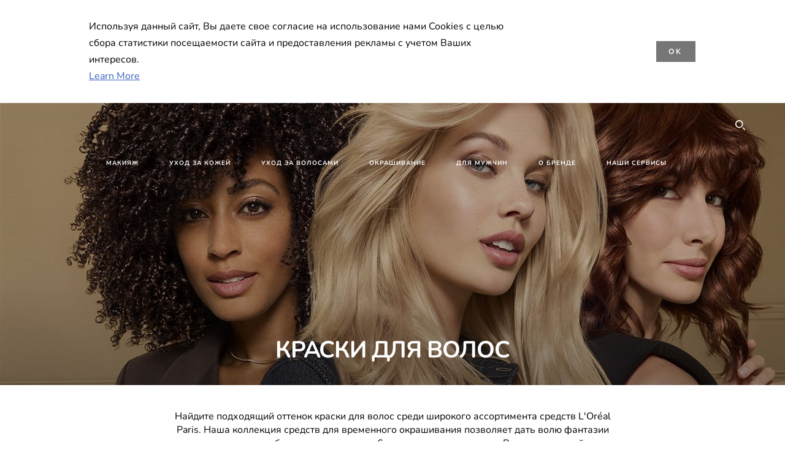

--- FILE ---
content_type: text/html; charset=utf-8
request_url: https://www.loreal-paris.ru/coloration/okrashivanie
body_size: 74821
content:

<!DOCTYPE html>
<html class="no-js no-touch" lang="ru-RU">
<head>
    






    <script crossorigin="anonymous" src="https://cdnjs.cloudflare.com/ajax/libs/vue/3.5.4/vue.global.prod.min.js"></script>
    <meta data-octopus-release="3.23.0-release00000085" />
    <meta charset="utf-8" />
    <meta http-equiv="X-UA-Compatible" content="IE=edge" />

    <meta name="robots" content="index, follow">


    <!-- /BEGIN Include JavaScript and CSS bundles -->

    <link rel="preload" href="/frontend/fonts/CamptonW05-Bold.2c00dd13.woff2" as="font" type="font/woff2" crossorigin>
 <link rel="preload" href="/frontend/fonts/CamptonW05-Medium.272e795e.woff2" as="font" type="font/woff2" crossorigin>
 <link rel="preload" href="/frontend/fonts/CamptonW05-Book.139dfbd8.woff2" as="font" type="font/woff2" crossorigin>
 <link href="/frontend/css/filter_products.89e072d7.css" rel="stylesheet" type="text/css">
<script defer fetchpriority="low" type="text/javascript" src="/frontend/js/chunk-vendors.75e4f7d3.js"></script>
 <script defer fetchpriority="low" type="text/javascript" src="/frontend/js/filter_products.b0868e97.js"></script>



    <!-- /END Include JavaScript and CSS bundles -->

    
    
<script>
    var dataLayer = window["dataLayer"] || [];
    if (!window.wsf) { window.wsf = { AnalyticsVariables: {} }; }
    window.wsf.AnalyticsVariables = {"brand":"OAP","language":"ru","country":"RU","siteTypeLevel":"main","factory":"wsf","websiteType":"NON-DTC"};
</script>

<script>
    if (!window.wsf) {
        window.wsf = { AnalyticsVariables: {} };
    }
    window.wsf.AnalyticsVariablesDynamic = {};

window.wsf.AnalyticsVariables.pageCategory = 'product selector page';
     
window.wsf.AnalyticsVariablesDynamic.pagecategory = 'product selector page';
window.wsf.AnalyticsVariablesDynamic.eventcategory = 'subcategory page';
    dataLayer.push(window.wsf.AnalyticsVariables);

</script>


<script type="text/javascript">
    function OapGoogleTagManager() {
        if(typeof(OptanonWrapper) === 'function') {
            window.gtmLoaded = false;
            function OptanonWrapper() {
                window.gtmLoaded = true;
                (function(w, d, s, l, i) {
                    w[l] = w[l] || [];
                    if (typeof (refappSiteLevelPropertys) === "function") {
                        refappSiteLevelPropertys();
                    }
                    if (typeof (pagelevelPropertys) === "function") {
                        pagelevelPropertys();
                    }
                    w[l].push({
                        'gtm.start':
                            new Date().getTime(),
                        event: 'gtm.js'
                    });
                    var f = d.getElementsByTagName(s)[0],
                        j = d.createElement(s),
                        dl = l != 'dataLayer' ? '&l=' + l : '';
                    j.async = true;
                    j.src =
                        '//www.googletagmanager.com/gtm.js?id=' + i + dl;
                    f.parentNode.insertBefore(j, f);
                })(window, document, 'script', 'dataLayer', 'GTM-PZMMQD');
            }
            setTimeout(() => {
                if (!window.gtmLoaded) {
                    OptanonWrapper()
                }
            }, 1000);
        } else {
            function gtmManager() {}
            (function(w, d, s, l, i) {
                w[l] = w[l] || [];

                w[l].push({
                    'gtm.start':
                        new Date().getTime(),
                    event: 'gtm.js'
                });
                var f = d.getElementsByTagName(s)[0],
                    j = d.createElement(s),
                    dl = l != 'dataLayer' ? '&l=' + l : '';
                j.async = true;
                j.src =
                    '//www.googletagmanager.com/gtm.js?id=' + i + dl;
                f.parentNode.insertBefore(j, f);
            })(window, document, 'script', 'dataLayer', 'GTM-PZMMQD');
        }
    }
    OapGoogleTagManager()
    function googleTagManager() {}
</script>

    <meta name="google-site-verification" content="GTM-PZMMQD"/>







    <title>Краски для волос L'Oréal Paris: купить у официальных ритейлеров</title>




<link rel="icon" href="/frontend/static/favicon/favicon.ico" sizes="any">
<link rel="icon" href="/frontend/static/favicon/favicon.svg" type="image/svg+xml">
<link rel="apple-touch-icon" href="/frontend/static/favicon/apple-touch-icon.png">
<link rel="manifest" href="/frontend/static/favicon/manifest.json">




<meta  property="og:description" content="Краски для волос L'Oréal Paris ✔ Ознакомьтесь с полным ассортиментом средств в официальном каталоге ☆ Выбирайте на официальном сайте бренда!" /><meta  property="og:type" content="website" /><meta  property="og:site_name" content="L'Oréal Paris " /><meta  property="og:image" content="https://www.loreal-paris.ru/-/media/project/loreal/brand-sites/oap/emea/ru/categories/hair/2000x900_category_hair_color_ver2.jpg" /><meta  property="og:title" content="Краски для волос L'Oréal Paris: купить у официальных ритейлеров" /><meta  property="og:url" content="https://www.loreal-paris.ru/coloration/okrashivanie" />


<meta name="description"  content="Краски для волос L'Oréal Paris ✔ Ознакомьтесь с полным ассортиментом средств в официальном каталоге ☆ Выбирайте на официальном сайте бренда!" />


<meta name="twitter:site"  content="@lorealparis" /><meta name="twitter:description"  content="Откройте коллекцию Окрашивание - Окрашивание волос от L'Oréal Paris и узнайте советы наших beauty-экспертов. " /><meta name="twitter:title"  content="Окрашивание - Окрашивание волос | L'Oréal Paris" /><meta name="twitter:card"  content="summary_large_image" />

    <meta name="viewport" content="width=device-width, initial-scale=1"/>
    <link rel="canonical" href="https://www.loreal-paris.ru/coloration/okrashivanie"/>
    <script type="text/javascript">


        (function (e, t, n) {
            try {
                var c = ["scroll", "mousedown", "mousemove", "click", "keydown", "touchstart"],
                o = function () {
                    var c = t.createElement("script");
                    c.src = n + "&loca=" + e.location.href,
                    c.async = !0,
                    t.getElementsByTagName("head")[0].appendChild(c)
                };
                if (/_yi=/.test(t.cookie)) o();
                else {
                    var r = function (t, n) {
                        t.forEach(function (t) {
                            return e.removeEventListener(t, n)
                        })
                    },
                    a = function () {
                        try {
                            o(),
                            r(c, a)
                        } catch (e) {
                            console.log(`Yieldify: Event handler failed`, e);
                        }
                    };
                    c.forEach(function (t) {
                        return e.addEventListener(t, a)
                    })
                }
            } catch (e) {
                console.log(`Yieldify: Script configuration failed`, e);
            }
        })(window, document, "https://td.yieldify.com/yieldify/code.js?w_uuid=82b31b14-b5a5-4de0-bd46-6ddb72508f18&k=1");
        </script>


    <link rel="preconnect" href="https://connect.facebook.net" />
    <link rel="preconnect" href="https://www.googletagmanager.com" />
</head>

<body class="mobile-device bodyclass RUCD        oap-header--transparent " style="" data-guest-id="">
    <!-- BEGIN Inline SVG -->
    <div style="display: none;">
    <svg xmlns="http://www.w3.org/2000/svg" xmlns:xlink="http://www.w3.org/1999/xlink"><defs><symbol viewBox="0 0 16 16" id="arrow-back"><path d="m12.082 15.67.084-.097a1.125 1.125 0 0 0-.006-1.382L6.327 8l5.822-6.178.084-.117c.295-.486.19-1.11-.245-1.461a1.09 1.09 0 0 0-1.545.174L4.05 7.293l-.083.116c-.247.41-.217.92.073 1.287l6.413 6.898.083.092a1.09 1.09 0 0 0 1.452.07l.094-.085Z" /></symbol><symbol viewBox="0 0 6 11" id="arrow-icon"><path d="M.383 11 6 5.5.383 0 0 .372 5.234 5.5 0 10.628z" fill-rule="evenodd" /></symbol><symbol viewBox="0 0 19 39" id="arrow-next"><path d="m2 2 15 17.5L2 37" stroke-width="3" fill="none" fill-rule="evenodd" stroke-linecap="round" stroke-linejoin="round" /></symbol><symbol viewBox="0 0 19 39" id="arrow-prev"><path d="M17 37 2 19.5 17 2" stroke-width="3" fill="none" fill-rule="evenodd" stroke-linecap="round" stroke-linejoin="round" /></symbol><symbol viewBox="0 0 74 74" id="arrow-search"><style>#arrow-search .st0{fill:none;stroke:#9b9b9b;stroke-width:11;stroke-linecap:round}</style><g id="arrow-search_Arrows_Search"><path id="arrow-search_Line" class="st0" d="m6.3 6.2 55.6 61.7" /><path id="arrow-search_Line-Copy" class="st0" d="M6.3 6.2h49.4" /><path id="arrow-search_Line_1_" class="st0" d="M6.3 6.2v49.3" /></g></symbol><symbol fill="none" viewBox="0 0 8 8" id="arrow-top-right"><path fill-rule="evenodd" clip-rule="evenodd" d="M1.133 0a.5.5 0 1 0 0 1h5.165L.146 7.147a.5.5 0 1 0 .708.707l6.144-6.14v5.15a.5.5 0 0 0 1 0V.579a.499.499 0 0 0-.3-.536.498.498 0 0 0-.2-.042H1.133Z" fill="#fff" /></symbol><symbol viewBox="0 0 18 20" id="bag"><g stroke="#FFF" stroke-width="2" fill="none" fill-rule="evenodd"><path d="M1 7v10a2 2 0 0 0 2 2h12a2 2 0 0 0 2-2V7H1ZM5 7h8V5a4 4 0 1 0-8 0v2Z" /></g></symbol><symbol class="icon icon-menu-toggle" aria-hidden="true" viewBox="0 0 100 100" id="burger"><g class="svg-menu-toggle"><path class="line line-1" d="M5 13h90v14H5z" /><path class="line line-2" d="M5 43h90v14H5z" /><path class="line line-3" d="M5 73h90v14H5z" /></g></symbol><symbol viewBox="0 0 40 40" id="carbon-footprint"><g fill="none" fill-rule="evenodd"><circle stroke="#969696" fill="#FFF" cx="20" cy="20" r="19.5" /><path d="M10.954 16.745c1.133 0 2.056.626 2.67 1.809h3.043c-.745-2.96-3.043-4.803-5.729-4.803a5.674 5.674 0 0 0-4.19 1.776A6.09 6.09 0 0 0 5 19.873c0 1.776.55 3.264 1.634 4.465 1.099 1.244 2.653 1.94 4.272 1.911 2.767 0 4.952-1.776 5.712-4.701H13.56c-.614 1.116-1.57 1.725-2.654 1.725-1.585 0-3.01-1.472-3.01-3.383a3.213 3.213 0 0 1 .897-2.244 2.937 2.937 0 0 1 2.161-.901m12.821-2.995a6.214 6.214 0 0 0-4.427 1.762 6.111 6.111 0 0 0-1.848 4.36c0 1.781.58 3.273 1.727 4.477a6.052 6.052 0 0 0 4.531 1.9 6.193 6.193 0 0 0 4.48-1.882 6.226 6.226 0 0 0 1.761-4.443c-.028-3.398-2.798-6.145-6.224-6.173m-.017 9.513c-1.676 0-3.198-1.458-3.198-3.357a3.15 3.15 0 0 1 1.583-2.752 3.203 3.203 0 0 1 3.195 0 3.15 3.15 0 0 1 1.583 2.752c0 1.967-1.42 3.357-3.163 3.357M35 21.274c0-1.003-.787-1.69-2.083-1.69-1.264 0-2.075.833-2.084 2.16h1.473c0-.04-.008-.09-.008-.13 0-.526.242-.825.61-.825.36 0 .578.235.578.639 0 .81-.87 1.764-2.62 2.767v1.222h4.118V24.13H32.9c1.397-.874 2.1-1.925 2.1-2.856" fill="#969696" fill-rule="nonzero" /></g></symbol><symbol viewBox="0 0 28 22" id="check"><path d="m2 10.162 7.84 8.161L25.469 2" stroke-width="4" fill="none" fill-rule="evenodd" stroke-linecap="round" /></symbol><symbol viewBox="0 0 16 16" id="close"><path d="M14.96 1.04c.364.363.305 1.021-.116 1.524l-.103.113L9.418 8l5.323 5.323c.513.513.61 1.246.22 1.637-.364.364-1.022.305-1.525-.116l-.113-.103L8 9.418l-5.323 5.323c-.513.513-1.246.61-1.637.22-.364-.364-.305-1.022.116-1.525l.103-.113L6.582 8 1.259 2.677c-.513-.513-.61-1.246-.22-1.637.364-.364 1.022-.305 1.525.116l.113.103L8 6.582l5.323-5.323c.513-.513 1.246-.61 1.637-.22Z" /></symbol><symbol viewBox="0 0 16 16" id="disabled"><path d="M8 0a8 8 0 1 1 0 16A8 8 0 0 1 8 0Zm5.135 3.854-9.281 9.281a6.6 6.6 0 0 0 9.282-9.282ZM8 1.4a6.6 6.6 0 0 0-5.135 10.746l9.281-9.281A6.572 6.572 0 0 0 8 1.4Z" fill="#000" fill-rule="evenodd" /></symbol><symbol viewBox="0 0 60 60" id="disc"><circle cx="30" cy="30" r="30" fill-rule="evenodd" /></symbol><symbol viewBox="0 0 16 16" id="discontinued"><path d="M8 0a8 8 0 1 1 0 16A8 8 0 0 1 8 0Zm5.135 3.854-9.281 9.281a6.6 6.6 0 0 0 9.282-9.282ZM8 1.4a6.6 6.6 0 0 0-5.135 10.746l9.281-9.281A6.572 6.572 0 0 0 8 1.4Z" fill="#fff" fill-rule="evenodd" /></symbol><symbol viewBox="0 0 17 18" id="edit-pencil"><g fill-rule="nonzero" fill="none"><path d="m14.425 5.904-8.486 8.485-2.828-2.828 8.485-8.486a.997.997 0 0 1 1.414 0l1.415 1.415a.997.997 0 0 1 0 1.414Z" stroke="#000" stroke-width="2" /><path fill="#000" d="m.99 12.268 4.242 4.242-4.95.708zM10.182 3.075l4.242 4.243-1.414 1.414L8.767 4.49z" /></g></symbol><symbol viewBox="0 0 22 15" id="email"><g stroke="#000" stroke-width="2" fill="none" fill-rule="evenodd"><path d="M2.038 1.036h16.988a1 1 0 0 1 1 1v10.88a1 1 0 0 1-1 1H2.038a1 1 0 0 1-1-1V2.037a1 1 0 0 1 1-1Z" /><path d="m1.538 1.478 8.994 7.1M10.532 8.579l8.995-7.1" stroke-linecap="round" /></g></symbol><symbol viewBox="0 0 22 15" id="email-white"><g stroke="#FFF" stroke-width="2" fill="none" fill-rule="evenodd"><path d="M2.038 1.036h16.988a1 1 0 0 1 1 1v10.88a1 1 0 0 1-1 1H2.038a1 1 0 0 1-1-1V2.037a1 1 0 0 1 1-1Z" /><path d="m1.538 1.478 8.994 7.1M10.532 8.579l8.995-7.1" stroke-linecap="round" /></g></symbol><symbol fill="none" viewBox="0 0 4 19" id="exclamation"><path d="M2.164 12.368a.068.068 0 0 1-.069-.068V1.39a.068.068 0 0 1 .137 0V12.3c0 .038-.03.068-.068.068Zm.34 4.568a.341.341 0 1 1-.681 0 .341.341 0 0 1 .682 0Z" fill="#000" stroke="#000" stroke-width="2.045" /></symbol><symbol fill="none" viewBox="0 0 16 14" id="favorite-heart-empty"><path d="M2.013 2.052c-1.351 1.402-1.35 3.66 0 5.063l5.983 5.34c1.997-2.072 3.993-3.262 5.99-5.333a3.667 3.667 0 0 0 0-5.063 3.357 3.357 0 0 0-4.88 0L8.002 3.202l-1.109-1.15a3.357 3.357 0 0 0-4.88 0Z" stroke="#fff" stroke-width="1.5" stroke-linejoin="round" /></symbol><symbol fill="none" viewBox="0 0 16 14" id="favorite-heart-empty-pdp-max-lite"><path d="M2.013 2.052c-1.351 1.402-1.35 3.66 0 5.063l5.983 5.34c1.997-2.072 3.993-3.262 5.99-5.333a3.667 3.667 0 0 0 0-5.063 3.357 3.357 0 0 0-4.88 0L8.002 3.202l-1.109-1.15a3.357 3.357 0 0 0-4.88 0Z" stroke="#000" stroke-width="1.5" stroke-linejoin="round" /></symbol><symbol fill="none" viewBox="0 0 16 14" id="favorite-heart-full"><path d="M2.013 2.052c-1.351 1.402-1.35 3.66 0 5.063l5.983 5.34c1.997-2.072 3.993-3.262 5.99-5.333a3.667 3.667 0 0 0 0-5.063 3.357 3.357 0 0 0-4.88 0L8.002 3.202l-1.109-1.15a3.357 3.357 0 0 0-4.88 0Z" fill="#F2CD95" stroke="#F2CD95" stroke-width="1.5" stroke-linejoin="round" /></symbol><symbol fill="none" viewBox="0 0 16 14" id="favorite-heart-full-pdp-max-lite"><path d="M2.013 2.052c-1.351 1.402-1.35 3.66 0 5.063l5.983 5.34c1.997-2.072 3.993-3.262 5.99-5.333a3.667 3.667 0 0 0 0-5.063 3.357 3.357 0 0 0-4.88 0L8.002 3.202l-1.109-1.15a3.357 3.357 0 0 0-4.88 0Z" fill="#000" stroke="#000" stroke-width="1.5" stroke-linejoin="round" /></symbol><symbol fill="none" viewBox="0 0 16 14" id="favorite-heart-outlined"><path d="M2.013 2.052c-1.351 1.402-1.35 3.66 0 5.063l5.983 5.34c1.997-2.072 3.993-3.262 5.99-5.333a3.667 3.667 0 0 0 0-5.063 3.357 3.357 0 0 0-4.88 0L8.002 3.202l-1.109-1.15a3.357 3.357 0 0 0-4.88 0Z" stroke="#F2CD95" stroke-width="1.5" stroke-linejoin="round" /></symbol><symbol fill="none" viewBox="0 0 16 14" id="favorite-heart-outlined-pdp-max-lite"><path d="M2.013 2.052c-1.351 1.402-1.35 3.66 0 5.063l5.983 5.34c1.997-2.072 3.993-3.262 5.99-5.333a3.667 3.667 0 0 0 0-5.063 3.357 3.357 0 0 0-4.88 0L8.002 3.202l-1.109-1.15a3.357 3.357 0 0 0-4.88 0Z" stroke="#626566" stroke-width="1.5" stroke-linejoin="round" /></symbol><symbol viewBox="0 0 20 17" id="filter"><g transform="translate(1)" fill="none" fill-rule="evenodd"><path d="M.648 2.5H17.51M.648 8.5H17.51M.648 14.5H17.51" stroke="currentColor" stroke-width="2" stroke-linecap="square" /><ellipse fill="currentColor" cx="7.5" cy="2.376" rx="2.5" ry="2.376" /><ellipse fill="currentColor" cx="3.5" cy="8.376" rx="2.5" ry="2.376" /><ellipse fill="currentColor" cx="12.5" cy="14.376" rx="2.5" ry="2.376" /></g></symbol><symbol viewBox="0 0 10.7 6.1" id="ico-arrow-up"><path fill="none" stroke="currentColor" d="m.4 5.7 5-5 5 5" /></symbol><symbol viewBox="0 0 15.9 15" id="ico-facebook"><path fill="currentColor" d="M11.9.1v2.4h-1.5c-.5 0-.8.1-1 .3s-.3.6-.3 1v1.7h2.7l-.4 2.7H9.1V15H6.3V8.2H4V5.5h2.4v-2c0-1.1.3-2 1-2.6S8.8 0 9.9 0c.9 0 1.5 0 2 .1z" /></symbol><symbol viewBox="0 0 15.9 15" id="ico-instagram"><path fill="currentColor" d="M9.6 9.2c.5-.5.7-1 .7-1.6s-.2-1.2-.7-1.6-1-.7-1.6-.7-1.2.2-1.7.7-.7 1-.7 1.6.2 1.2.7 1.6 1 .7 1.6.7 1.2-.2 1.7-.7zm.8-4.1c.7.7 1 1.5 1 2.5s-.3 1.8-1 2.5-1.5 1-2.5 1-1.8-.3-2.5-1-1.1-1.5-1.1-2.5.3-1.8 1-2.5 1.5-1 2.5-1 2 .3 2.6 1zm1.8-1.8c.2.2.2.4.2.6 0 .2-.1.4-.2.6-.1.1-.3.2-.6.2-.2 0-.4-.1-.6-.2-.1-.2-.2-.4-.2-.6s.1-.4.2-.6c.2-.3.4-.3.6-.3.3 0 .5.1.6.3zM8.6 1.9H5.3c-.4 0-.6 0-.9.1-.2 0-.4.1-.5.1-.4.2-.7.3-.9.6s-.3.5-.5.8c0 .1-.1.4-.1.6 0 .3-.1.6-.1.9v5.2c0 .4 0 .7.1.9 0 .3.1.5.2.7.1.2.3.5.4.7.2.2.5.4.8.5.2.1.4.1.7.2.3.1.6.1.9.1h5.2c.4 0 .7 0 .9-.1.3 0 .5-.1.7-.2.3-.1.6-.3.8-.5s.4-.5.5-.8c.1-.2.1-.4.2-.7 0-.3.1-.6.1-.9V4.9c0-.4 0-.7-.1-.9-.1-.2-.3-.5-.3-.6-.1-.3-.3-.6-.5-.8s-.5-.4-.8-.5c-.2-.1-.4-.1-.7-.2-.3 0-.6-.1-.9-.1h-.9c-.3.1-.5.1-1 .1zm6.3 2.8v5.8c-.1 1.3-.4 2.2-1.1 2.9s-1.7 1.1-2.9 1.1H5.1c-1.3-.1-2.2-.4-2.9-1.1S1 11.8.9 10.4V4.6C1 3.4 1.4 2.5 2 1.8S3.7.7 5 .6h5.8c1.3.1 2.2.4 2.9 1.1s1.1 1.7 1.2 3z" /></symbol><symbol viewBox="0 0 512 512" id="ico-mail"><path fill="currentColor" d="M464 88H52c-27.354 0-50 22.214-50 50v240c0 27.57 22.43 50 50 50h412c27.57 0 50-22.43 50-50V138c0-27.419-22.319-50-50-50zm-38.752 40L258 234.302 90.752 128h334.496zM474 378c0 5.514-4.486 10-10 10H52c-5.514 0-10-4.486-10-10V144.41l205.271 130.469a20 20 0 0 0 21.457 0L474 144.41V378z" /></symbol><symbol viewBox="0 0 15.9 15" id="ico-pinterest"><path fill="currentColor" d="M14.1 4c.6 1.1.9 2.2.9 3.5s-.3 2.4-.9 3.5c-.6 1.1-1.5 1.9-2.5 2.5-1.2.7-2.3 1-3.6 1-.7 0-1.3-.1-2-.3.4-.6.6-1.1.7-1.5.1-.2.2-.8.5-1.9.1.2.3.4.7.6.3.2.7.3 1 .3.7 0 1.4-.2 2-.6.6-.4 1-1 1.3-1.7s.5-1.5.5-2.5c0-.7-.2-1.3-.5-2-.4-.6-.9-1.1-1.6-1.5-.8-.4-1.5-.5-2.4-.5-.7 0-1.3 0-1.8.2s-1 .4-1.4.7-.7.6-1 1c-.2.4-.5.8-.5 1.2-.3.4-.3.8-.3 1.2 0 .6.1 1.2.4 1.7s.6.8 1.1 1c.1.1.2 0 .2-.2 0 0 0-.1.1-.3s.1-.2.1-.3 0-.3-.1-.4c-.2-.3-.5-.8-.5-1.3 0-.9.3-1.7 1-2.4S7 4 8.1 4c.9 0 1.6.2 2.1.7s.8 1.2.8 2c0 1-.2 1.9-.6 2.6s-1 1.2-1.6 1.2c-.4 0-.7-.1-.9-.4-.3-.3-.3-.6-.2-1 0-.2.1-.5.2-.9 0-.4.1-.7.2-.9.1-.3.1-.5.1-.7 0-.3-.1-.6-.2-.8-.2-.1-.5-.2-.8-.2-.4 0-.7.2-1 .5-.2.3-.3.8-.3 1.3 0 .4.1.8.2 1.1l-.9 3.8c-.1.4-.1 1-.1 1.6-1.3-.6-2.3-1.4-3-2.6S.9 8.9.9 7.5c0-1.3.3-2.4.9-3.5s1.5-1.9 2.5-2.5 2.3-1 3.6-1 2.4.3 3.5.9 1.9 1.5 2.7 2.6z" /></symbol><symbol viewBox="0 0 15.9 15" id="ico-tumblr"><path fill="currentColor" d="m11.6 12 .8 2.1c-.1.2-.5.4-1 .6s-1.2.3-1.6.3c-.7 0-1.3-.1-1.8-.2-.5-.2-1-.4-1.3-.7-.3-.3-.6-.6-.9-1s-.4-.7-.6-1.1c-.1-.4-.2-.7-.2-1.1V6.1H3.5V4.2c.5-.2.8-.4 1.2-.7s.6-.5.8-.8.4-.6.5-.9.3-.6.3-.9.1-.5.2-.8V0h2.4v3.8H12v2.3H8.9v4.7c0 .2 0 .3.1.5 0 .2.1.3.2.5.1.1.2.2.4.3s.5.1.8.1c.5 0 1-.1 1.2-.2z" /></symbol><symbol viewBox="0 0 15.9 15" id="ico-twitter"><path fill="currentColor" d="M14.9 3.3c-.4.6-.9 1-1.4 1.4v.4c0 .7-.1 1.5-.3 2.2s-.6 1.5-1 2.1c-.5.7-1 1.3-1.6 1.8s-1.4.9-2.3 1.3c-1 .3-2 .5-3 .5-1.6 0-3.1-.4-4.4-1.2h.7c1.3 0 2.5-.4 3.6-1.2-.7 0-1.2-.2-1.7-.6s-.8-.8-1-1.4H3c.3 0 .5 0 .8-.1-.7-.1-1.2-.5-1.6-1s-.6-.9-.6-1.6c.4.2.7.3 1.2.3-.4-.2-.7-.6-1-1-.3-.4-.2-.8-.2-1.3s.1-1 .4-1.4c.7.9 1.6 1.5 2.6 2s2.1.8 3.3.9c0-.2-.1-.4-.1-.6 0-.8.3-1.4.8-2 .5-.5 1.2-.8 2-.8s1.5.3 2.1.9c.6-.1 1.3-.3 1.8-.7-.2.7-.6 1.2-1.3 1.5.6 0 1.1-.2 1.7-.4z" /></symbol><symbol viewBox="0 0 15.9 15" id="ico-youtube"><path fill="currentColor" d="m6.2 9.5 4.3-2.2-4.3-2.2v4.4zM7.9 2h2.9c.9 0 1.6.1 2 .1h1.3c.1 0 .2 0 .3.1.1 0 .2.1.2.1s.2.1.3.2.2.1.3.2c0 0 .1.1.1.2.1.1.1.2.3.5.1.3.2.6.2.9 0 .4.1.8.1 1.2V8c0 .8 0 1.7-.2 2.5 0 .3-.1.6-.2.9s-.2.4-.3.5l-.1.1c-.1.1-.2.2-.3.2s-.2.1-.3.2c-.1 0-.2.1-.2.1-.1 0-.2.1-.3.1h-.5c-1.5.3-3.4.4-5.6.4-1.2 0-2.3 0-3.2-.1-.9 0-1.5 0-1.8-.1h-.7c-.2 0-.4-.1-.5-.1s-.3-.1-.5-.2-.4-.2-.5-.4c0 0-.1-.1-.1-.2-.1 0-.2-.1-.3-.4s-.2-.6-.2-.9c0-.4-.1-.8-.1-1.2V6.9c0-.8 0-1.7.2-2.5 0-.3.1-.6.2-.9.1-.3.1-.4.2-.5l.1-.1c.1-.2.2-.2.3-.3.1-.1.2-.1.3-.2.1 0 .2-.1.2-.1.1 0 .2-.1.3-.1h.6C3.8 2.1 5.7 2 7.9 2z" /></symbol><symbol viewBox="0 0 16 16" id="icon-account"><path d="M11.4 8c.8-.9 1.3-2 1.3-3.2 0-2.6-2.2-4.8-4.8-4.8-2.6 0-4.8 2.2-4.8 4.8 0 1.3.5 2.4 1.3 3.3C1.9 8.9 0 11.2 0 14v1.2c0 .4.3.8.8.8s.8-.3.8-.8V14c0-2.6 2.1-4.7 4.6-4.7.5.2 1.1.3 1.7.3.6 0 1.2-.1 1.8-.3 2.6 0 4.8 2.2 4.8 4.8v1.1c0 .4.3.8.8.8s.8-.3.8-.8v-1.1C16 11.2 14 8.8 11.4 8zm-4.7-.1s-.1 0-.1-.1c-1.1-.5-1.9-1.7-1.9-3C4.7 3 6.2 1.5 8 1.5c1.8 0 3.3 1.5 3.3 3.3 0 1.8-1.5 3.3-3.3 3.3-.5 0-1-.1-1.3-.2z" /></symbol><symbol viewBox="0 0 14 16" id="icon-bell"><g fill-rule="nonzero"><path d="M7 0C4.279 0 2.073 2.182 2.073 4.875v2.504l-1.416 1.4A2.205 2.205 0 0 0 .17 11.2a2.246 2.246 0 0 0 2.073 1.372h9.512c.908 0 1.726-.542 2.073-1.371a2.205 2.205 0 0 0-.486-2.42l-1.416-1.401V4.875C11.927 2.182 9.721 0 7 0Zm5.244 9.867a.677.677 0 0 1 .149.744.69.69 0 0 1-.637.421H2.244a.69.69 0 0 1-.637-.421.677.677 0 0 1 .15-.744l1.872-1.852v-3.14c0-1.842 1.51-3.336 3.371-3.336 1.862 0 3.371 1.494 3.371 3.336v3.14l1.873 1.852ZM4.667 14.857h4.667V16H4.667z" /></g></symbol><symbol fill="none" viewBox="0 0 205 185" id="icon-burger-black"><g clip-path="url(#icon-burger-black_a)" fill="#000"><rect width="204.121" height="19.136" rx="9.568" /><rect y="82.924" width="204.121" height="19.136" rx="9.568" /><rect y="165.849" width="204.121" height="19.136" rx="9.568" /></g><defs></defs></symbol><clipPath id="icon-burger-black_a"><path fill="#fff" d="M0 0h205v185H0z" /></clipPath><symbol fill="none" viewBox="0 0 204 204" id="icon-burger-close-black"><g clip-path="url(#icon-burger-close-black_a)"><path fill-rule="evenodd" clip-rule="evenodd" d="M175.952 175.952c4.16-4.16 3.117-11.947-2.328-17.393l-56.558-56.558 56.56-56.56 1.099-1.2c4.469-5.339 5.092-12.33 1.229-16.192-4.16-4.16-11.947-3.117-17.393 2.328l-56.56 56.56-56.56-56.56-1.2-1.1c-5.34-4.469-12.33-5.091-16.193-1.229-4.16 4.16-3.117 11.947 2.329 17.393L86.936 102 30.38 158.56l-1.1 1.201c-4.468 5.339-5.091 12.329-1.229 16.191 4.16 4.16 11.947 3.118 17.393-2.328L102 117.066l56.558 56.558 1.201 1.099c5.339 4.469 12.329 5.091 16.192 1.229Z" fill="#000" /></g><defs></defs></symbol><clipPath id="icon-burger-close-black_a"><path fill="#fff" d="M0 0h204v204H0z" /></clipPath><symbol viewBox="0 0 10 16" id="icon-chevron"><path class="st0" d="M1.1 15.8c.4.4 1.1.3 1.5-.1l.1-.1 6.4-6.9c.3-.4.3-.9.1-1.3l-.1-.1L2.7.4C2.3-.1 1.6-.1 1.1.2.7.6.6 1.2.9 1.7l.1.1L6.8 8 1 14.2c-.3.4-.3 1 0 1.4l.1.2z" /></symbol><symbol viewBox="0 0 16 16" id="icon-earth"><g fill="#FFF" fill-rule="evenodd"><path d="M10.281 1.267c1.163 1.403 1.918 3.845 1.918 6.677 0 2.832-.755 5.274-1.918 6.677 2.755-.967 4.736-3.595 4.736-6.677 0-3.082-1.981-5.71-4.736-6.677ZM7.944 15.888a.436.436 0 0 1 0-.871c1.835 0 3.385-3.239 3.385-7.073C11.329 4.11 9.779.87 7.944.87a.435.435 0 0 1 0-.87c4.38 0 7.944 3.564 7.944 7.944s-3.564 7.944-7.944 7.944Z" /><path d="M5.608 1.267C2.852 2.234.871 4.862.871 7.944c0 3.082 1.981 5.71 4.737 6.677-1.164-1.403-1.919-3.845-1.919-6.677 0-2.832.755-5.274 1.919-6.677Zm2.336 14.621C3.564 15.888 0 12.324 0 7.944S3.564 0 7.944 0a.435.435 0 1 1 0 .87c-1.835 0-3.385 3.24-3.385 7.074 0 3.834 1.55 7.073 3.385 7.073a.435.435 0 1 1 0 .871Z" /><path d="M7.509.932c-1.638.462-2.95 3.485-2.95 7.012 0 3.527 1.312 6.55 2.95 7.012V.932Zm.435 14.956c-2.386 0-4.255-3.489-4.255-7.944S5.558 0 7.944 0c.241 0 .435.195.435.435v15.017a.435.435 0 0 1-.435.436Z" /><path d="M8.379.932v14.024c1.639-.462 2.95-3.485 2.95-7.012 0-3.527-1.311-6.55-2.95-7.012Zm-.435 14.956a.436.436 0 0 1-.435-.436V.435c0-.24.195-.435.435-.435 2.386 0 4.255 3.489 4.255 7.944s-1.869 7.944-4.255 7.944Z" /><path d="M15.453 8.379H.441a.435.435 0 0 1 0-.87h15.012a.435.435 0 1 1 0 .87" /></g></symbol><symbol viewBox="0 0 15.72 15.99" id="icon-edit-black"><path d="M1.41 11.97a.94.94 0 0 1 .59.3l1.65 1.75a1 1 0 0 1 0 1.41 1 1 0 0 1-.54.26l-1.92.29a1 1 0 0 1-1.2-.84 1.31 1.31 0 0 1 0-.28l.27-2a1 1 0 0 1 1.15-.89Zm12-11.25.12.11 1.33 1.33a2.77 2.77 0 0 1 .22 3.77l-.09.14-8.19 8.18a.95.95 0 0 1-1.4-1.26l.07-.08 5.83-5.83-2.58-2.74-5.91 5.91a.93.93 0 0 1-1.3 0 .92.92 0 0 1-.1-1.22l.06-.08L9.65.72a2.74 2.74 0 0 1 3.76 0Zm-2.36 1.29-.06.07-1 1 2.6 2.71 1.05-1.07a.9.9 0 0 0 0-1.21l-.07-.08-1.3-1.31a.93.93 0 0 0-1.22-.11Z" /></symbol><symbol viewBox="0 0 16 17" id="icon-edit-white"><path fill="#FFF" class="st0" d="M1.4 12.2c.2 0 .4.1.6.3l1.6 1.7c.4.4.4 1 0 1.4-.1.1-.3.2-.5.3l-1.9.3c-.6.1-1.1-.2-1.2-.8v-.3l.3-2c.1-.5.6-.9 1.1-.9zM13.4 1l.1.1 1.3 1.3c1.1 1.1 1.1 2.7.2 3.8v.2l-8.2 8.2c-.3.3-.9.3-1.3 0-.3-.3-.4-.9-.1-1.2l.1-.1 5.8-5.8-2.6-2.9-5.9 5.9c-.3.3-.9.3-1.3 0-.3-.3-.4-.9-.1-1.2l.1-.1L9.7 1c1-1 2.6-1 3.7 0zm-2.3 1.3-1 1L12.7 6l1-1c.3-.3.3-.8 0-1.2l-.1-.1-1.3-1.3c-.4-.3-.9-.4-1.2-.1z" /></symbol><symbol viewBox="0 0 40 40" id="icon-email"><circle cx="20" cy="20" r="20" style="fill:#fff" /><path d="M26.8 15c.7 0 1.2.6 1.2 1.3v8.3c0 .7-.6 1.3-1.3 1.3H14.3c-.7 0-1.2-.6-1.2-1.3v-8.4c0-.7.6-1.3 1.3-1.3l12.4.1zm-11.9 3.2v5.7h11v-5.5l-4.5 3.4c-.3.4-.9.4-1.3.2l-.1-.2-5.1-3.6zm9.5-1.3h-7.8l4 2.9 3.8-2.9z" style="fill:#020202" /></symbol><symbol viewBox="0 0 40 40" id="icon-favorite-black-in-circle-white"><circle cx="124" cy="539" r="20" style="fill:#fff" transform="translate(-104 -519)" /><path d="M20 27.2c-.2 0-.5-.1-.7-.2-2-1.5-6.6-5.1-7.3-7.4-.4-1.1-.2-2.4.5-3.5.7-1.2 2-2 3.5-2.2 1.8-.2 3.1.6 4 1.5.9-1 2.2-1.8 4-1.5 1.5.2 2.7 1 3.5 2.2.7 1.1.8 2.4.5 3.5-.7 2.5-6.2 6.6-7.3 7.4-.2.1-.5.2-.7.2zm-3.4-11h-.3c-1.1.1-1.6.7-1.8 1.1-.3.5-.4 1.1-.3 1.6v.1c.3 1 3.1 3.6 5.8 5.6 2.7-2 5.5-4.6 5.7-5.7v-.1c.2-.4.1-1-.2-1.6-.2-.4-.8-1-1.8-1.1-1.7-.1-2.5 1.6-2.6 1.9-.1.5-.6.9-1.1.9-.6 0-1-.4-1.1-.9-.1-.3-.8-1.8-2.3-1.8z" /></symbol><symbol viewBox="0 0 40 40" id="icon-favorite-black-on-transparent-background"><defs></defs><g clip-path="url(#icon-favorite-black-on-transparent-background_a)" transform="translate(-104 -519)"><path d="M124 545.053s6.275-4.593 6.853-6.807c.579-1.6-.578-3.91-2.993-4.216-2.415-.307-3.685 1.837-3.86 2.718h0c-.175-.881-1.445-3.025-3.86-2.718-2.415.306-3.572 2.615-2.993 4.216.578 2.214 6.854 6.807 6.854 6.807h-.002Z" stroke="#000" stroke-width="2.3" fill="none" stroke-linecap="round" stroke-linejoin="round" /></g></symbol><clipPath id="icon-favorite-black-on-transparent-background_a"><path d="M375 0v667H0V0h375Z" /></clipPath><symbol viewBox="0 0 25 21" id="icon-favorite-thin"><defs><filter id="icon-favorite-thin_b" x="-31.924%" y="-33.247%" filterUnits="userSpaceOnUse" width="140.102%" height="147.852%"><feGaussianBlur stdDeviation="1" in="SourceAlpha" result="i2"></feGaussianBlur><feOffset dy="1" in="i2" result="i3"></feOffset><feColorMatrix values="0 0 0 0.0 0 0 0 0 0.0 0 0 0 0 0.0 0 0 0 0 0.5 0" in="i3"></feColorMatrix></filter></defs><g clip-path="url(#icon-favorite-thin_a)" transform="translate(-28 -366)"><g stroke-width="1.9" fill="none" stroke-linecap="round" stroke-linejoin="round"><path d="M9.499 15s8.517-6.233 9.302-9.237C19.586 3.59 18.016.456 14.738.04c-3.277-.415-5 2.494-5.24 3.69h.003C9.262 2.534 7.538-.375 4.261.04.984.456-.586 3.59.2 5.763.984 8.767 9.501 15 9.501 15H9.5Z" stroke="#000" filter="url(#icon-favorite-thin_b)" transform="translate(31 368)" /><path d="M40.499 383s8.517-6.233 9.302-9.237c.785-2.173-.785-5.307-4.063-5.723-3.277-.415-5 2.494-5.24 3.69h.003c-.239-1.196-1.963-4.105-5.24-3.69-3.277.416-4.847 3.55-4.062 5.723.785 3.004 9.302 9.237 9.302 9.237H40.5Z" stroke="#FFF" /></g></g></symbol><clipPath id="icon-favorite-thin_a"><path d="M375 0v667H0V0h375Z" /></clipPath><symbol viewBox="0 0 16 13" id="icon-favorite-white"><path d="m8.08 1.59-.078.092-.074-.087C7.028.575 5.634-.117 4.02.087 1.18.447-.59 3.232.253 5.57c.213.83 1.03 1.89 2.334 3.175.406.399.853.813 1.336 1.24a51.248 51.248 0 0 0 1.798 1.508l.827.652.872.667c.153.118.35.192.58.192.124-.004.281-.055.471-.154.284-.148.903-.644 1.19-.869a53.677 53.677 0 0 0 2.415-1.996c.483-.426.931-.841 1.337-1.24 1.304-1.284 2.12-2.345 2.36-3.258.818-2.254-.953-5.038-3.794-5.399-1.616-.205-3 .475-3.9 1.503Zm3.66.382c1.59.202 2.573 1.664 2.26 2.824l-.04.127c-.149.553-.816 1.418-1.88 2.467-.38.373-.802.764-1.26 1.168a51.82 51.82 0 0 1-2.328 1.925l-.493.38-.491-.38A51.905 51.905 0 0 1 5.18 8.558c-.458-.404-.88-.795-1.26-1.168-.998-.983-1.646-1.806-1.825-2.291l-.029-.093c-.451-1.26.544-2.825 2.194-3.034 1.36-.172 2.507.854 2.78 1.843l.03.128c.01.045.023.089.04.134l.046.108c.42.855 1.683.57 1.79-.29l.003-.04-.002.01c.269-1.036 1.41-2.068 2.793-1.893Z" fill="#FFF" fill-rule="nonzero" /></symbol><symbol viewBox="0 0 16 16" id="icon-header-search"><path d="M1.8 1.8c-2.4 2.4-2.4 6.4 0 8.8 2.4 2.4 6.4 2.4 8.8 0 2.4-2.4 2.4-6.4 0-8.8-2.4-2.4-6.3-2.4-8.8 0zM9.5 3c1.8 1.8 1.8 4.7 0 6.5-1.8 1.8-4.7 1.8-6.5 0C1.2 7.7 1.2 4.8 3 3c1.8-1.7 4.6-1.8 6.4-.1l.1.1zm3.2 8.7c-.3-.2-.7-.2-1 .1-.3.3-.3.8 0 1.1l3 2.9.1.1c.3.2.7.2 1-.1.3-.3.3-.8 0-1.1l-3.1-3z" style="fill-rule:evenodd;clip-rule:evenodd" /></symbol><symbol viewBox="0 0 10 10" id="icon-remove-black"><path d="M1.8.3 5 3.5 8.2.3c.4-.4 1-.4 1.4-.1l.1.1c.4.4.4 1.1 0 1.5L6.5 5l3.2 3.2c.4.4.4 1 .1 1.4l-.1.1c-.4.4-1.1.4-1.5 0L5 6.5 1.8 9.7c-.4.4-1 .4-1.4.1l-.1-.1c-.4-.4-.4-1.1 0-1.5L3.5 5 .3 1.8C-.1 1.4-.1.8.2.4L.3.3c.4-.4 1.1-.4 1.5 0z" /></symbol><symbol viewBox="0 0 10 10" id="icon-remove-white"><path fill="#FFF" class="st0" d="M1.8.3 5 3.5 8.2.3c.4-.4 1-.4 1.4-.1l.1.1c.4.4.4 1.1 0 1.5L6.5 5l3.2 3.2c.4.4.4 1 .1 1.4l-.1.1c-.4.4-1.1.4-1.5 0L5 6.5 1.8 9.7c-.4.4-1 .4-1.4.1l-.1-.1c-.4-.4-.4-1.1 0-1.5L3.5 5 .3 1.8C-.1 1.4-.1.8.2.4L.3.3c.4-.4 1.1-.4 1.5 0z" /></symbol><symbol viewBox="0 0 28 28" id="icon-switch"><style>#icon-switch .st0{fill:#fff}</style><defs><path id="icon-switch_SVGID_1_" d="M21 5.1c1 0 1.9.8 1.9 1.8v14c0 1-.8 1.9-1.9 1.9H7c-1 0-1.8-.8-1.8-1.9V7C5.1 6 6 5.1 7 5.1h14zm0 1.7H7c-.1 0-.2.1-.2.2v14c0 .1.1.1.2.1h14c.1 0 .1-.1.1-.1V7c0-.1 0-.2-.1-.2z" /></defs><use xlink:href="#icon-switch_SVGID_1_" style="overflow:visible;fill:#fff" /><path class="st0" d="M8.3-5.1c.4 0 .7.1 1 .4l2 1.9c.3.3.3.8 0 1.2-.3.3-.9.3-1.2 0L9-2.6v5.8c0 .2-.1.4-.3.6-.1.1-.3.2-.5.2-.5 0-.9-.4-.9-.9v-5.7l-.7 1c-.3.3-.9.3-1.2 0-.3-.4-.3-.9 0-1.2l1.9-1.9c.2-.3.6-.4 1-.4z" transform="rotate(90 5.259 8.109)" /><path class="st0" d="M8.3 5.1c.4 0 .7.1 1 .4l2 1.9c.3.3.3.8 0 1.2-.3.3-.9.3-1.2 0L9 7.6v5.8c0 .2-.1.4-.3.6-.2.1-.4.2-.6.2-.5 0-.8-.4-.8-.8V7.7l-.7.9c-.3.3-.9.3-1.2 0-.3-.3-.3-.8 0-1.2l1.9-1.9c.2-.2.6-.4 1-.4z" transform="matrix(0 1 1 0 4.278 8.75)" /></symbol><clipPath id="icon-switch_SVGID_2_"><use xlink:href="#icon-switch_SVGID_1_" style="overflow:visible" /></clipPath><symbol fill="none" viewBox="0 0 21 18" id="icon-tick"><path fill-rule="evenodd" clip-rule="evenodd" d="M17.797 1.208a1.544 1.544 0 0 1 2.229-.1c.593.56.676 1.48.223 2.14l-.125.16-12.72 14.338L.441 9.924a1.666 1.666 0 0 1 .095-2.3 1.542 1.542 0 0 1 2.086-.045l.143.142L7.4 12.927 17.797 1.209Z" fill="#000" /></symbol><symbol viewBox="0 0 75 20" id="loreal-paris-logo"><defs><path id="loreal-paris-logo_a" d="M0 0h75v20H0z" /></defs><g fill="none" fill-rule="evenodd"><path d="M9.784 11.481h-8.27V1.833H0v10.83h9.784v-1.182ZM8.122 5.664l2.038-3.831H8.52L7 5.663h1.122Zm10.124 6.569c-3.037 0-5.54-2.442-5.54-5.384 0-2.94 2.385-5.498 5.658-5.498a5.494 5.494 0 0 1 5.538 5.498c0 2.942-2.62 5.384-5.656 5.384ZM18.298 0c-4.39 0-7.381 3.096-7.381 6.845 0 3.947 3.305 6.731 7.381 6.731 4.076 0 7.38-2.744 7.38-6.73 0-3.75-3.03-6.846-7.38-6.846Zm15.957 6.84H29.2V3.115h5.23c1.204 0 1.882.563 2.126 1.276.16.49.057 1.134-.209 1.571-.437.725-1.267.878-2.093.878Zm1.296 1.296c2.479-.663 2.72-2.51 2.709-3.17-.149-1.934-1.45-3.133-3.793-3.133h-6.822v10.83h1.556V8.121h4.44l3.267 4.542h1.96s-2.35-3.057-3.317-4.527Zm19.663.369 2.593-5.175 2.626 5.175h-5.219Zm1.539-6.672-5.503 10.83h1.86l1.408-2.803h6.6l1.421 2.803h1.841l-5.508-10.83h-2.12ZM75 11.48h-8.27V1.833h-1.514v10.83H75v-1.182ZM48.635.084h-2.803l-1.31 1.472L48.634.084Zm-.15 7.612V6.498h-6.022V3.012h8.018v-1.18h-9.679v10.831h9.68v-1.182h-8.02V7.696h6.023ZM43.46 19.843h.776V16.75h-.776v3.092Zm-.005-3.55h.776v-.777h-.776v.777Zm5.932 1.243-1.667-.284c-.341-.06-.691-.18-.691-.548 0-.656.837-.759 1.333-.759.659 0 1.407.211 1.447.88h.74c-.032-.476-.236-1.38-2.276-1.38-1.415 0-2.01.662-2.01 1.337 0 .754.863.952 1.245 1.018l1.196.206c.959.168 1.244.313 1.244.765 0 .62-.96.729-1.53.729-.747 0-1.609-.23-1.609-1.013h-.74c0 .405.097.766.593 1.097.26.175.684.416 1.765.416 1 0 2.285-.283 2.285-1.308 0-.686-.57-1.023-1.325-1.156Zm-18.082.553 1.074-1.904h.019l.99 1.904h-2.083Zm.607-2.548-2.52 4.326h.933l.7-1.26h2.69l.662 1.26h.99l-2.428-4.326h-1.027Zm5.734 2h1.627c.734 0 1.232-.193 1.232-.777 0-.549-.523-.724-1.198-.724h-1.661v1.5Zm3.892 2.295h-.923l-1.235-1.756c-.015-.022-.045-.034-.076-.04h.04a.1.1 0 0 0-.04 0h-1.658v1.827h-.818V15.54h2.723c1.122 0 1.796.518 1.796 1.217 0 .498-.33 1.049-1.187 1.225l1.378 1.854ZM27.101 17.54h-1.627v-1.5h1.66c.675 0 1.198.174 1.198.723 0 .584-.498.777-1.231.777Zm.278-2h-2.724v4.326h.819v-1.826h1.905c1.316 0 1.796-.68 1.796-1.283 0-.7-.674-1.217-1.796-1.217Z" fill="#fff" mask="url(#loreal-paris-logo_b)" /></g></symbol><mask id="loreal-paris-logo_b" fill="#fff"><use xlink:href="#loreal-paris-logo_a" /></mask><symbol viewBox="0 0 23 23" id="media-pause-icon"><g transform="translate(1 1)" stroke="#FFF" fill="none" fill-rule="evenodd"><circle cx="10.374" cy="10.374" r="10.374" /><g stroke-linecap="round" stroke-width="1.5"><path d="M7.5 5v10M13.5 5v10" /></g></g></symbol><symbol viewBox="0 0 23 23" id="media-play-icon"><g transform="translate(1 1)" fill="none" fill-rule="evenodd"><circle stroke="#FFF" cx="10.374" cy="10.374" r="10.374" /><path d="M7 5.859v8.3a.5.5 0 0 0 .739.44l7.47-4.061a.5.5 0 0 0 .008-.875l-7.47-4.24A.5.5 0 0 0 7 5.86Z" fill="#FFF" /></g></symbol><symbol fill="none" viewBox="0 0 22 20" id="my-account"><path clip-rule="evenodd" d="M6.482 5.731a4.236 4.236 0 0 1 4.23-4.231 4.237 4.237 0 0 1 4.234 4.231c0 1.285-.588 2.424-1.495 3.201a4.194 4.194 0 0 1-2.738 1.031A4.188 4.188 0 0 1 7.98 8.934c-.91-.776-1.498-1.917-1.498-3.203Zm8.689 3.596a5.702 5.702 0 0 0 1.275-3.596A5.738 5.738 0 0 0 10.713 0a5.738 5.738 0 0 0-5.731 5.731c0 1.362.479 2.614 1.276 3.599C2.303 10.574.2 13.716 0 18.719a.75.75 0 0 0 .718.78c.417.057.763-.305.78-.719.186-4.651 2.19-7.369 6.097-8.245a5.695 5.695 0 0 0 6.24-.003c3.913.874 5.92 3.594 6.107 8.248a.75.75 0 0 0 .748.72l.03-.001a.75.75 0 0 0 .72-.78c-.2-5.009-2.307-8.151-6.27-9.392Z" fill="currentColor" fill-rule="evenodd" /></symbol><symbol viewBox="0 0 8 8" id="open-new-window"><g fill-rule="nonzero" stroke="#fff" stroke-width="2" fill="none" stroke-linecap="round"><path d="M1 1.035V7h5.978M4.01 3.987l2.962-2.93M7 2.965V1H5" /></g></symbol><symbol viewBox="0 0 44 44" id="pause"><path d="M15.5 0c-1.103 0-2 .897-2 2v40c0 1.103.897 2 2 2s2-.897 2-2V2c0-1.103-.897-2-2-2zm13 0c-1.103 0-2 .897-2 2v40c0 1.103.897 2 2 2s2-.897 2-2V2c0-1.103-.897-2-2-2z" /></symbol><symbol viewBox="0 0 512 512" id="play"><path d="M133 440a35.37 35.37 0 0 1-17.5-4.67c-12-6.8-19.46-20-19.46-34.33V111c0-14.37 7.46-27.53 19.46-34.33a35.13 35.13 0 0 1 35.77.45l247.85 148.36a36 36 0 0 1 0 61l-247.89 148.4A35.5 35.5 0 0 1 133 440Z" /></symbol><symbol viewBox="0 0 24 26" id="play-white-border"><path d="M21.067 15.485 5.485 24.363A3 3 0 0 1 1 21.756V4a3 3 0 0 1 4.485-2.607l15.582 8.879a3 3 0 0 1 0 5.213Z" stroke="#fff" stroke-width="2" fill="none" fill-rule="evenodd" /></symbol><symbol viewBox="0 0 27 27" id="plus"><g stroke-width="4" fill="none" fill-rule="evenodd" stroke-linecap="round"><path d="M24.814 13.5H2.186M13.5 2.186v22.628" /></g></symbol><symbol viewBox="0 0 22 15" fill="none" id="schedule"><path d="M16.102 9.583v1.836c0 1.091-.735 1.984-1.633 1.984H2.633C1.735 13.403 1 12.51 1 11.42V3.48c0-1.092.735-1.985 1.633-1.985h11.836c.898 0 1.633.893 1.633 1.985v1.885L21 1v12.9l-4.898-4.317zM3.45 5.465h4.897" stroke="#fff" stroke-miterlimit="10" stroke-linecap="round" stroke-linejoin="round" /></symbol><symbol viewBox="0 0 20 20" id="search"><g stroke-width="2" stroke-linecap="round" stroke-linejoin="bevel" fill="none" fill-rule="evenodd"><path d="M13.292 3.937a6.615 6.615 0 1 1-9.355 9.355 6.615 6.615 0 0 1 9.355-9.355ZM15.29 15.388l3.93 3.93" /></g></symbol><symbol viewBox="0 0 512 512" id="sound-available"><path d="M391 256c0-35.5-21.7-65.9-52.5-78.7l-16.4 39.4c15.4 6.4 26.2 21.6 26.2 39.4 0 17.7-10.8 32.9-26.2 39.4l16.4 39.4c30.8-13 52.5-43.4 52.5-78.9zM371.3 98.5l-16.4 39.4c46.3 19.3 78.8 64.9 78.8 118.1 0 53.3-32.5 98.8-78.8 118.1l16.4 39.4c61.7-25.7 105-86.5 105-157.5S433 124.2 371.3 98.5zM49.7 149.3v213.3H135L284.3 512V0L135 149.3H49.7z" /></symbol><symbol viewBox="0 0 36 36" id="sound-muted"><path class="clr-i-solid clr-i-solid-path-1" d="M24.87 6.69a12.42 12.42 0 0 1 3.88 19.61l1.42 1.42a14.43 14.43 0 0 0-4.43-22.84 1 1 0 0 0-.87 1.8Z" /><path class="clr-i-solid clr-i-solid-path-2" d="m27.3 27.67-3.84-3.84-.57-.57L4.63 5 3.21 6.41 8.8 12H3a1 1 0 0 0-1 1v10a1 1 0 0 0 1 1h5.83l9.51 8.3a1 1 0 0 0 1.66-.75V23.2l5.59 5.59c-.17.1-.34.2-.51.29a1 1 0 0 0 .9 1.79c.37-.19.72-.4 1.08-.62l2.14 2.14L30.61 31l-3.25-3.25Z" /><path class="clr-i-solid clr-i-solid-path-3" d="M22.69 12.62A6.27 6.27 0 0 1 25.8 18a6.17 6.17 0 0 1-1.42 3.92l1.42 1.42a8.16 8.16 0 0 0 2-5.34 8.28 8.28 0 0 0-4.1-7.11 1 1 0 1 0-1 1.73Z" /><path class="clr-i-solid clr-i-solid-path-4" d="M20 4.62a1 1 0 0 0-1.66-.75l-6.42 5.6L20 17.54Z" /><path fill="none" d="M0 0h36v36H0z" /></symbol><symbol viewBox="0 0 512 512" id="sound-not-available"><path d="M214.986 24.477 99.224 140.238H0v231.524h99.224l115.762 115.761h16.537V24.477zM512 191.685l-35.081-35.081-64.315 64.315-64.317-64.315-35.079 35.081L377.523 256l-64.315 64.315 35.079 35.081 64.317-64.315 64.315 64.315L512 320.315 447.683 256z" /></symbol><symbol viewBox="0 0 16 14" id="tick"><path d="M13.861.997a1.237 1.237 0 0 1 1.74-.076c.462.42.527 1.11.173 1.606l-.097.12L5.756 13.4.324 7.534a1.215 1.215 0 0 1 .074-1.726 1.238 1.238 0 0 1 1.628-.034l.111.107 3.614 3.904 8.11-8.788Z" fill-rule="evenodd" /></symbol><symbol viewBox="0 0 13 18" id="trash-closed"><g fill-rule="nonzero" fill="none"><path d="m2.913 16-.818-9h8.81l-.818 9H2.913Z" stroke="#000" stroke-width="2" /><path d="M1 3h11a1 1 0 0 1 1 1v1H0V4a1 1 0 0 1 1-1ZM6 0h1a1 1 0 0 1 1 1v1H5V1a1 1 0 0 1 1-1Z" fill="#000" /></g></symbol><symbol viewBox="0 0 14 20" id="trash-opened"><g fill-rule="nonzero" fill="none"><path d="m2.913 19-.818-9h8.81l-.818 9H2.913Z" stroke="#FFF" stroke-width="2" /><g fill="#FFF"><path d="m2.058 3.56 10.625 2.846a1 1 0 0 1 .707 1.225l-.259.966L.574 5.232l.26-.965a1 1 0 0 1 1.224-.708ZM7.664 1.956l.966.259a1 1 0 0 1 .707 1.224l-.259.966-2.897-.776.258-.966a1 1 0 0 1 1.225-.707Z" /></g></g></symbol><symbol viewBox="0 0 40 40" id="water-footprint"><g fill="none" fill-rule="evenodd"><circle stroke="#969696" fill="#FFF" cx="20" cy="20" r="19.5" /><path d="M20.412 7.7a.542.542 0 0 0-.838 0c-1.78 2.346-8.434 11.516-8.434 15.836.025 4.958 3.982 8.964 8.854 8.964 4.872 0 8.83-4.006 8.854-8.964 0-4.32-6.653-13.49-8.435-15.836m2.32 21.622a.774.774 0 0 1-.337.051.89.89 0 0 1-.787-.462c-.153-.396.04-.834.45-1.025 3.319-1.231 3.036-4.924 2.98-4.976a.75.75 0 0 1 .371-.695.915.915 0 0 1 .847-.052c.272.123.45.369.47.645.224 1.641-.45 5.18-3.994 6.514" fill="#969696" fill-rule="nonzero" /></g></symbol><symbol viewBox="0 0 60 60" id="wow-badge-round"><path d="M60 30a3.93 3.93 0 0 0-.16-1.17 1.12 1.12 0 0 0-.05-.13 15.62 15.62 0 0 0-1.35-3c-.39-.72-.69-1.27-.91-1.75a14.67 14.67 0 0 1-.66-4.38c0-.85-.11-1.57-.19-2.19-.24-2.65-1-3.47-3.31-4.72a14.47 14.47 0 0 1-6-6c-1.47-2.8-2.31-3.21-6.84-3.51-3.6-.23-4.05-.35-6.81-1.82l-.14-.06A6.94 6.94 0 0 0 30 0a3.93 3.93 0 0 0-1.17.16h-.13a15.62 15.62 0 0 0-3 1.35c-.7.49-1.27.74-1.7.96a14.67 14.67 0 0 1-4.38.66c-.85.05-1.57.11-2.19.19-2.65.24-3.47.95-4.72 3.31a14.47 14.47 0 0 1-6 6C3.84 14.11 3.43 15 3.13 19.48c-.23 3.6-.35 4.05-1.82 6.81l-.06.14A6.94 6.94 0 0 0 0 30a3.93 3.93 0 0 0 .16 1.17 1.12 1.12 0 0 0 0 .13 15.62 15.62 0 0 0 1.35 3c.39.72.69 1.27.91 1.75a14.67 14.67 0 0 1 .66 4.38c.05.85.11 1.57.19 2.19.24 2.65.95 3.47 3.31 4.72a14.47 14.47 0 0 1 6 6c1.47 2.8 2.31 3.21 6.84 3.51 3.6.23 4.05.35 6.81 1.82l.14.06A6.94 6.94 0 0 0 30 60a3.93 3.93 0 0 0 1.17-.16l.13-.05a15.62 15.62 0 0 0 3-1.35c.72-.39 1.27-.69 1.75-.91a14.67 14.67 0 0 1 4.38-.66c.85 0 1.57-.11 2.19-.19 2.65-.24 3.47-1 4.72-3.31a14.47 14.47 0 0 1 6-6c2.8-1.47 3.21-2.31 3.51-6.84.23-3.6.35-4.05 1.82-6.81l.06-.14A6.94 6.94 0 0 0 60 30Z" fill="currentColor" /></symbol><symbol viewBox="0 0 42 34" id="wow-quotes"><path d="M13 3.3C.2 10.9-4.2 27.8 5.3 32.7c3.5 1.8 9 1.2 11.8-1.3 4.7-4.2 2.7-12.3-3.6-14.4-3.1-1-3.4-1.4-2.9-3.8 1-4 2.3-6.4 5.7-10C18 1.5 19.2 0 18.9 0 18.6 0 16 1.5 13 3.3zM34.5 5.1c-5 4.6-8.5 12.5-8.5 19 0 3.1.7 4.7 2.9 7 1.9 2.3 6.3 3.1 9.9.9 4.6-4.3 3.8-11.1-1.6-14.5-2.7-1.7-3.1-2.4-2.6-5 .3-1.7 1.7-4.9 3-7.3C39 2.9 39.8 1 39.5 1s-2.5 1.8-5 4.1z" fill="currentColor" /></symbol></defs></svg>
</div>

    <!-- /END Inline SVG -->

    <script>
        var html = document.querySelector('html')
        html.classList.remove('no-js')
        if (('ontouchstart' in window) || window.DocumentTouch && document instanceof DocumentTouch) {
            html.classList.remove('no-touch')
            html.classList.add('has-touch')
        }
    </script>


    
    <div id="main-container">
        
<a href="#main" class="goToContent" aria-hidden="false">Go to content!</a>

<header class="oap-header oap-header--container oap-header--signed-elements " role="banner">
    <div class="oap-header__main">
        <div class="oap-header__wrapper" v-megamenu:barscroll  v-navigation-height>

                <cookie-banner :edit-mode='false'
                   :show-learn-more='true'
                   :show-close='false'
                   button-text="OK"
                   learn-more-url="/terms-of-use"
                   learn-more-button-text="Learn More"
                   cookieCloseLabel="Close the cookie banner">
        <template #text>
            <div>
                <p><span>Используя данный сайт, Вы даете свое согласие на использование нами Cookies с целью сбора статистики посещаемости сайта и предоставления рекламы с учетом Ваших интересов.</span></p>
            </div>
        </template>
    </cookie-banner>



<div class="oap-header__utilities">

    
    <div class="oap-header__beauty-genius-header-icon">
        
    </div>

    

    

    

        <div class="oap-search"
         role="search"
         v-search:limit="3" aria-labelledby="oap-search">
        <input class="oap-search__checkbox" aria-labelledby="oap-search-input"
               type="checkbox"
               tabindex="-1">
        <button aria-expanded="false" class="oap-search__label -open">
            <span class="is-sr-only">Search this site</span>
            <svg aria-hidden="true" class="icon">
                <use xmlns:xlink="http://www.w3.org/1999/xlink" xlink:href="#icon-header-search"></use>
            </svg>
        </button>
        <form class="oap-search__form" action="/search-page"
              method="get" role="search" novalidate aria-labelledby="oap-search-form">
            <label for="search-field"
                   class="is-sr-only">
                Search: Enter 3 characters minimum
            </label>
            <input id="search-field"
                   class="oap-search__form-item oap-search__input"
                   aria-label="Search: Enter 3 characters minimum"
                   type="text"
                   id="oap-search-input"
                   required
                   autocomplete="off"
                   aria-owns="oap-search-suggestions-list__list"
                   aria-expanded="false"
                   pattern=".{3,}"
                   name="q"
                   placeholder="Найти на странице">

            <button class="oap-search__form-item oap-search__button"
                    type="submit"
                    data-tag-wrapper
                    data-tag-ecommerce="undefined"
                    data-tag-category="internal search"
                    data-tag-action="display"
                    data-tag-label="Найти"
                    v-tag:useractionevent.dom
                    title="Найти">
                <span class="is-sr-only">Search this site</span>
                <svg aria-hidden="true" class="icon">
                    <use xmlns:xlink="http://www.w3.org/1999/xlink" xlink:href="#search"></use>
                </svg>
            </button>

            <button class="oap-search__form-item oap-search__label -close">
                <span class="is-sr-only">Clear search</span>
                <svg aria-hidden="true" class="icon">
                    <use xmlns:xlink="http://www.w3.org/1999/xlink" xlink:href="#close"></use>
                </svg>
            </button>
        </form>
        <div class="oap-click-overlay"></div>
    </div>

<script>
    document.addEventListener('DOMContentLoaded', () => {
        const searchFieldEl = document.getElementById("search-field");

        if (!searchFieldEl) return; 
        const regexp =  /^[\p{L}\u0900-\u097F\s]+$/u;

        searchFieldEl.addEventListener("paste", (e) => {
            const value = e.target.value;
            const clipboardData = e.clipboardData || window.clipboardData;
            const clipboardVal = clipboardData.getData("text/plain");
            
            const isValid = regexp.test(clipboardVal);
            if (!isValid)  e.preventDefault();
        });

        searchFieldEl.addEventListener("keydown", (e) => {
            const key = e.key;

            const isValid = regexp.test(key);
            if (!isValid)  e.preventDefault();
        })
    });
</script>


    <nav role="navigation" aria-label="Main menu" class="navigation">
    <overlay></overlay>
    <button class="navigation__burger" aria-expanded="false" v-megamenu:burger aria-label="Open navigation menu">
        <span class="navigation__burger--open">
            <span class="is-sr-only"></span>
            <svg aria-hidden="true" class="icon">
                <use xmlns:xlink="http://www.w3.org/1999/xlink" xlink:href="#icon-burger-black"></use>
            </svg>
        </span>
        <span class="navigation__burger--close">
            <span class="is-sr-only"></span>
            <svg aria-hidden="true" class="icon">
                <use xmlns:xlink="http://www.w3.org/1999/xlink" xlink:href="#icon-burger-close-black"></use>
            </svg>
        </span>
    </button>
    

<ul class="navigationList" >
    <li>
        
    </li>
            <li data-tag-wrapper class="navigationList__item" >
                <a href="/makiyazh"
                   aria-expanded="false"
                   class="navigationList__trigger"
                   role="button"
                   v-megamenu:togglepanel="{index:0}"
                   data-tag-wrapper
                   data-tag-category="main menu navigation"
                   data-tag-event-name="menu_click"
                   data-tag-click-area="header"
                   data-tag-breadcrumb="макияж::Советы &amp; тенденции::макияж"
                   data-tag-action="select::header"
                   data-tag-label="макияж::Советы &amp; тенденции::макияж "
                   v-tag:useractionevent.dom>
                    МАКИЯЖ
                    <span class="navigationList__arrow"></span>
                </a>
                <div class="navigation__panelWrapper" v-megamenu:panel="{index:0}">
                    <div class="navigation__animationWrapper">
                        <div class="navigation__backWrapper">
                            <button class="navigation__backLabel" v-megamenu:backreturn="{index:0}" >
                                <span class="navigationList__arrow"></span>
                                МАКИЯЖ
                            </button>
                        </div>



                            <div class="navigation__panelContentWrapper -noSwitcher ">
                        

                            <!-- #region Products Left section -->


    <div class="navigation__productListWrapper ">
        <div class="navigation__productListWrapper--row">
                    <collapsable tagname="section" identifier="unique-id-9fe828ea-84bf-4a8b-bcf1-fdcad3c6e044" current-index="current-index-9fe828ea-84bf-4a8b-bcf1-fdcad3c6e044" :force-mobile=false>
                        <template #indicator>
                            <span class="collapsable__indicator"></span>
                        </template>
                        <template #title>
                                <span class="collapsable__title" id="unique-id-9fe828ea-84bf-4a8b-bcf1-fdcad3c6e044">Лицо</span>
                        </template>
                        <template #content>
                            <ul class="collapsable__content">
                                    <li data-tag-wrapper>
                                        <a href="/makiyazh-litsa/prajmer" data-tag-action="select::header" data-tag-event-name="menu_click" data-tag-label="макияж::продукты::лицо::праймер для лица" data-tag-category="main menu navigation" data-tag-breadcrumb="макияж::продукты::лицо::праймер для лица" data-tag-click-area="header" v-tag:useractionevent.dom="" >Праймер для лица</a>
                                    </li>
                                    <li data-tag-wrapper>
                                        <a href="/makiyazh-litsa/tonalnyj-krem" data-tag-action="select::header" data-tag-event-name="menu_click" data-tag-label="макияж::продукты::лицо::тональный крем" data-tag-category="main menu navigation" data-tag-breadcrumb="макияж::продукты::лицо::тональный крем" data-tag-click-area="header" v-tag:useractionevent.dom="" >Тональный крем</a>
                                    </li>
                                    <li data-tag-wrapper>
                                        
                                    </li>
                                    <li data-tag-wrapper>
                                        <a href="/makiyazh-litsa/face-powder" data-tag-action="select::header" data-tag-event-name="menu_click" data-tag-label="макияж::продукты::лицо::пудра" data-tag-category="main menu navigation" data-tag-breadcrumb="макияж::продукты::лицо::пудра" data-tag-click-area="header" v-tag:useractionevent.dom="" >Пудра</a>
                                    </li>
                                    <li data-tag-wrapper>
                                        
                                    </li>
                                    <li data-tag-wrapper>
                                        <a href="/makiyazh-litsa/konsiler" data-tag-action="select::header" data-tag-event-name="menu_click" data-tag-label="макияж::продукты::лицо::консилер" data-tag-category="main menu navigation" data-tag-breadcrumb="макияж::продукты::лицо::консилер" data-tag-click-area="header" v-tag:useractionevent.dom="" >Консилер</a>
                                    </li>
                                    <li data-tag-wrapper>
                                        <a href="/makiyazh-litsa/highlighter" data-tag-action="select::header" data-tag-event-name="menu_click" data-tag-label="макияж::продукты::лицо::хайлайтер" data-tag-category="main menu navigation" data-tag-breadcrumb="макияж::продукты::лицо::хайлайтер" data-tag-click-area="header" v-tag:useractionevent.dom="" >Хайлайтер</a>
                                    </li>
                                    <li data-tag-wrapper>
                                        <a href="/makiyazh-litsa/blush" data-tag-action="select::header" data-tag-event-name="menu_click" data-tag-label="макияж::продукты::лицо::румяна" data-tag-category="main menu navigation" data-tag-breadcrumb="макияж::продукты::лицо::румяна" data-tag-click-area="header" v-tag:useractionevent.dom="" >Румяна</a>
                                    </li>
                                                                    <li data-tag-wrapper class="collapsable__listItemAlt">
                                        <a href="/makiyazh" data-tag-action="select::header" data-tag-event-name="menu_click" data-tag-label="макияж::продукты::смотреть всю категорию" data-tag-category="main menu navigation" data-tag-breadcrumb="макияж::продукты::смотреть всю категорию" data-tag-click-area="header" v-tag:useractionevent.dom="" >СМОТРЕТЬ ВСЮ КАТЕГОРИЮ</a>
                                    </li>
                            </ul>
                        </template>
                    </collapsable>
                    <collapsable tagname="section" identifier="unique-id-a04dbad6-e14a-4e13-946e-335ab117263b" current-index="current-index-a04dbad6-e14a-4e13-946e-335ab117263b" :force-mobile=false>
                        <template #indicator>
                            <span class="collapsable__indicator"></span>
                        </template>
                        <template #title>
                                <span class="collapsable__title" id="unique-id-a04dbad6-e14a-4e13-946e-335ab117263b">Губы</span>
                        </template>
                        <template #content>
                            <ul class="collapsable__content">
                                    <li data-tag-wrapper>
                                        <a href="/guby/gubnaya-pomada" data-tag-action="select::header" data-tag-event-name="menu_click" data-tag-label="макияж::продукты::губы::классическая помада" data-tag-category="main menu navigation" data-tag-breadcrumb="макияж::продукты::губы::классическая помада" data-tag-click-area="header" v-tag:useractionevent.dom="" >Классическая помада</a>
                                    </li>
                                    <li data-tag-wrapper>
                                        <a href="/guby/balzam-dlya-gub" data-tag-action="select::header" data-tag-event-name="menu_click" data-tag-label="макияж::продукты::губы::бальзам для губ" data-tag-category="main menu navigation" data-tag-breadcrumb="макияж::продукты::губы::бальзам для губ" data-tag-click-area="header" v-tag:useractionevent.dom="" >Бальзам для губ</a>
                                    </li>
                                    <li data-tag-wrapper>
                                        <a href="/guby/verhnee-pokrytie-dlya-gub" data-tag-action="select::header" data-tag-event-name="menu_click" data-tag-label="макияж::продукты::губы::блеск" data-tag-category="main menu navigation" data-tag-breadcrumb="макияж::продукты::губы::блеск" data-tag-click-area="header" v-tag:useractionevent.dom="" >Блеск</a>
                                    </li>
                                    <li data-tag-wrapper>
                                        <a href="/guby/zhidkaya-pomada" data-tag-action="select::header" data-tag-event-name="menu_click" data-tag-label="макияж::продукты::губы::жидкая помада" data-tag-category="main menu navigation" data-tag-breadcrumb="макияж::продукты::губы::жидкая помада" data-tag-click-area="header" v-tag:useractionevent.dom="" >Жидкая помада</a>
                                    </li>
                                    <li data-tag-wrapper>
                                        <a href="/guby/lip-liner" data-tag-action="select::header" data-tag-event-name="menu_click" data-tag-label="макияж::продукты::губы::карандаш" data-tag-category="main menu navigation" data-tag-breadcrumb="макияж::продукты::губы::карандаш" data-tag-click-area="header" v-tag:useractionevent.dom="" >Карандаш</a>
                                    </li>
                                                            </ul>
                        </template>
                    </collapsable>
                    <collapsable tagname="section" identifier="unique-id-dd0d36e4-8dc8-42f3-aed2-4ed4225e7ba1" current-index="current-index-dd0d36e4-8dc8-42f3-aed2-4ed4225e7ba1" :force-mobile=false>
                        <template #indicator>
                            <span class="collapsable__indicator"></span>
                        </template>
                        <template #title>
                                <span class="collapsable__title" id="unique-id-dd0d36e4-8dc8-42f3-aed2-4ed4225e7ba1">Глаза</span>
                        </template>
                        <template #content>
                            <ul class="collapsable__content">
                                    <li data-tag-wrapper>
                                        
                                    </li>
                                    <li data-tag-wrapper>
                                        <a href="/makiyazh-glaz/mascara" data-tag-action="select::header" data-tag-event-name="menu_click" data-tag-label="макияж::продукты::глаза::тушь" data-tag-category="main menu navigation" data-tag-breadcrumb="макияж::продукты::глаза::тушь" data-tag-click-area="header" v-tag:useractionevent.dom="" >Тушь</a>
                                    </li>
                                    <li data-tag-wrapper>
                                        <a href="/makiyazh-glaz/lajnery-i-karandashi-dlya-glaz" data-tag-action="select::header" data-tag-event-name="menu_click" data-tag-label="макияж::продукты::глаза::лайнеры и карандаши для глаз" data-tag-category="main menu navigation" data-tag-breadcrumb="макияж::продукты::глаза::лайнеры и карандаши для глаз" data-tag-click-area="header" v-tag:useractionevent.dom="" >Лайнеры и карандаши для глаз</a>
                                    </li>
                                    <li data-tag-wrapper>
                                        <a href="/makiyazh-glaz/eyebrow-mascara" data-tag-action="select::header" data-tag-event-name="menu_click" data-tag-label="макияж::продукты::глаза::средства для бровей" data-tag-category="main menu navigation" data-tag-breadcrumb="макияж::продукты::глаза::средства для бровей" data-tag-click-area="header" v-tag:useractionevent.dom="" >Средства для бровей</a>
                                    </li>
                                                            </ul>
                        </template>
                    </collapsable>
        </div>

<div class="navigation__productListWrapper--row">
    <div class="linkToService">
        <a aria-label="Примерьте макияж онлайн перед покупкой (new window)"
           
           data-tag-wrapper
           data-tag-category="main menu navigation"
           data-tag-event-name="menu_click"
           data-tag-click-area="header"
           data-tag-breadcrumb="Примерьте"
           data-tag-action="select::header"
           data-tag-label="Примерьте"
           v-tag:useractionevent.dom
           href="/make-up-virtual-try-on">
            <strong>Примерьте</strong>
            <span>макияж онлайн перед покупкой</span>
        </a>
    </div>
</div>

    </div>
                            <!-- #endregion -->
                            <!-- #region Products Right section -->

    <div class="navigation__needsListWrapper">
        
                    <section data-tag-wrapper aria-labelledby="main-menu-how-can-we-help-section-03303a18-1995-4273-94b9-781162a159b3">
                        <p id="main-menu-how-can-we-help-section-03303a18-1995-4273-94b9-781162a159b3">Помощь и советы</p>
                        <ul data-tag-wrapper class="navigation__additionalListContent">
                                <li>
                                    <a href="https://promo.loreal-paris.ru/foundation/" data-tag-action="select::header" target="_blank" data-tag-event-name="menu_click" data-tag-wrapper="" data-tag-label="макияж::продукты::помощь и советы::тест для подбора тонального крема" data-tag-category="main menu navigation" data-tag-breadcrumb="макияж::продукты::помощь и советы::тест для подбора тонального крема" data-tag-click-area="header" rel="noopener noreferrer" v-tag:useractionevent.dom="" >Тест для подбора тонального крема</a>
                                </li>
                        </ul>
                    </section>
                    <section data-tag-wrapper aria-labelledby="main-menu-our-makeup-brands-section-f255a956-f5b5-4c86-a7c1-2adbfa5c7280">
                        <p id="main-menu-our-makeup-brands-section-f255a956-f5b5-4c86-a7c1-2adbfa5c7280">Коллекция</p>
                        <ul data-tag-wrapper class="navigation__additionalListContent">
                                <li>
                                    <a href="https://www.loreal-paris.ru/makiyazh-litsa/accord-parfait" data-tag-action="select::header" data-tag-event-name="menu_click" data-tag-wrapper="" data-tag-label="макияж::продукты::коллекция::accord parfait" data-tag-category="main menu navigation" data-tag-breadcrumb="макияж::продукты::коллекция::accord parfait" data-tag-click-area="header" v-tag:useractionevent.dom="" >Accord Parfait</a>
                                </li>
                                <li>
                                    
                                </li>
                                <li>
                                    <a href="/makiyazh-glaz/brow-artist" data-tag-action="select::header" data-tag-event-name="menu_click" data-tag-wrapper="" data-tag-label="макияж::продукты::коллекция::brow artist" data-tag-category="main menu navigation" data-tag-breadcrumb="макияж::продукты::коллекция::brow artist" data-tag-click-area="header" v-tag:useractionevent.dom="" >Brow Artist</a>
                                </li>
                                <li>
                                    <a href="/guby/color-riche" data-tag-action="select::header" data-tag-event-name="menu_click" data-tag-wrapper="" data-tag-label="макияж::продукты::коллекция::color riche" data-tag-category="main menu navigation" data-tag-breadcrumb="макияж::продукты::коллекция::color riche" data-tag-click-area="header" v-tag:useractionevent.dom="" >Color Riche</a>
                                </li>
                                <li>
                                    
                                </li>
                                <li>
                                    <a href="/makiyazh-litsa/infaillible" data-tag-action="select::header" data-tag-event-name="menu_click" data-tag-wrapper="" data-tag-label="макияж::продукты::коллекция::infaillible" data-tag-category="main menu navigation" data-tag-breadcrumb="макияж::продукты::коллекция::infaillible" data-tag-click-area="header" v-tag:useractionevent.dom="" >Infaillible</a>
                                </li>
                                <li>
                                    <a href="https://www.loreal-paris.ru/makiyazh-glaz/false-lash" data-tag-action="select::header" data-tag-event-name="menu_click" data-tag-wrapper="" data-tag-label="макияж::продукты::коллекция::false lash" data-tag-category="main menu navigation" data-tag-breadcrumb="макияж::продукты::коллекция::false lash" data-tag-click-area="header" v-tag:useractionevent.dom="" >False Lash</a>
                                </li>
                                <li>
                                    
                                </li>
                                <li>
                                    <a href="https://www.loreal-paris.ru/makiyazh-litsa/lumi-glotion" data-tag-action="select::header" data-tag-event-name="menu_click" data-tag-wrapper="" data-tag-label="макияж::продукты::коллекция::lumi " data-tag-category="main menu navigation" data-tag-breadcrumb="макияж::продукты::коллекция::lumi " data-tag-click-area="header" v-tag:useractionevent.dom="" >Lumi </a>
                                </li>
                                <li>
                                    <a href="/makiyazh-glaz/paradise-extatic" data-tag-action="select::header" data-tag-event-name="menu_click" data-tag-wrapper="" data-tag-label="макияж::продукты::коллекция::paradise" data-tag-category="main menu navigation" data-tag-breadcrumb="макияж::продукты::коллекция::paradise" data-tag-click-area="header" v-tag:useractionevent.dom="" >Paradise</a>
                                </li>
                                <li>
                                    
                                </li>
                                <li>
                                    
                                </li>
                                <li>
                                    <a href="/makiyazh-glaz/super-liner" data-tag-action="select::header" data-tag-event-name="menu_click" data-tag-wrapper="" data-tag-label="макияж::продукты::коллекция::super liner" data-tag-category="main menu navigation" data-tag-breadcrumb="макияж::продукты::коллекция::super liner" data-tag-click-area="header" v-tag:useractionevent.dom="" >Super Liner</a>
                                </li>
                                <li>
                                    <a href="/makiyazh-glaz/telescopic" data-tag-action="select::header" data-tag-event-name="menu_click" data-tag-wrapper="" data-tag-label="макияж::продукты::коллекция::telescopic" data-tag-category="main menu navigation" data-tag-breadcrumb="макияж::продукты::коллекция::telescopic" data-tag-click-area="header" v-tag:useractionevent.dom="" >Telescopic</a>
                                </li>
                                <li>
                                    
                                </li>
                                <li>
                                    <a href="/makiyazh-glaz/volume-million-lashes" data-tag-action="select::header" data-tag-event-name="menu_click" data-tag-wrapper="" data-tag-label="макияж::продукты::коллекция::volume million lashes" data-tag-category="main menu navigation" data-tag-breadcrumb="макияж::продукты::коллекция::volume million lashes" data-tag-click-area="header" v-tag:useractionevent.dom="" >Volume Million Lashes</a>
                                </li>
                                <li>
                                    <a href="/makiyazh-glaz/volumissime" data-tag-action="select::header" data-tag-event-name="menu_click" data-tag-wrapper="" data-tag-label="макияж::продукты::коллекция::volumissime" data-tag-category="main menu navigation" data-tag-breadcrumb="макияж::продукты::коллекция::volumissime" data-tag-click-area="header" v-tag:useractionevent.dom="" >Volumissime</a>
                                </li>
                        </ul>
                    </section>
    </div>

                            <!-- #endregion -->
                                                                            </div>
                    </div>
                </div>
        </li>
        <li data-tag-wrapper class="navigationList__item" >
                <a href="/uhod-za-kozhej"
                   aria-expanded="false"
                   class="navigationList__trigger"
                   role="button"
                   v-megamenu:togglepanel="{index:1}"
                   data-tag-wrapper
                   data-tag-category="main menu navigation"
                   data-tag-event-name="menu_click"
                   data-tag-click-area="header"
                   data-tag-breadcrumb="уход за кожей::Советы &amp; тенденции::"
                   data-tag-action="select::header"
                   data-tag-label="уход за кожей::Советы &amp; тенденции:: "
                   v-tag:useractionevent.dom>
                    УХОД ЗА КОЖЕЙ
                    <span class="navigationList__arrow"></span>
                </a>
                <div class="navigation__panelWrapper" v-megamenu:panel="{index:1}">
                    <div class="navigation__animationWrapper">
                        <div class="navigation__backWrapper">
                            <button class="navigation__backLabel" v-megamenu:backreturn="{index:1}" >
                                <span class="navigationList__arrow"></span>
                                УХОД ЗА КОЖЕЙ
                            </button>
                        </div>



                            <div class="navigation__panelContentWrapper -noSwitcher ">
                        

                            <!-- #region Products Left section -->


    <div class="navigation__productListWrapper -fourColumns">
        <div class="navigation__productListWrapper--row">
                    <collapsable tagname="section" identifier="unique-id-feac2005-2cba-41ab-948b-521872d4c835" current-index="current-index-feac2005-2cba-41ab-948b-521872d4c835" :force-mobile=false>
                        <template #indicator>
                            <span class="collapsable__indicator"></span>
                        </template>
                        <template #title>
                                <span class="collapsable__title" id="unique-id-feac2005-2cba-41ab-948b-521872d4c835">Уход</span>
                        </template>
                        <template #content>
                            <ul class="collapsable__content">
                                    <li data-tag-wrapper>
                                        <a href="/uhod-za-kozhej-litsa/tonik-dlya-litsa" data-tag-action="select::header" data-tag-event-name="menu_click" data-tag-label="уход за кожей::продукты::уход::тоник" data-tag-category="main menu navigation" data-tag-breadcrumb="уход за кожей::продукты::уход::тоник" data-tag-click-area="header" v-tag:useractionevent.dom="" >Тоник</a>
                                    </li>
                                    <li data-tag-wrapper>
                                        
                                    </li>
                                    <li data-tag-wrapper>
                                        <a href="/uhod-za-kozhej-litsa/ochischayuschij-gel" data-tag-action="select::header" data-tag-event-name="menu_click" data-tag-label="уход за кожей::продукты::уход::очищающий гель" data-tag-category="main menu navigation" data-tag-breadcrumb="уход за кожей::продукты::уход::очищающий гель" data-tag-click-area="header" v-tag:useractionevent.dom="" >Очищающий гель</a>
                                    </li>
                                    <li data-tag-wrapper>
                                        <a href="/uhod-za-kozhej-litsa/face-creams" data-tag-action="select::header" data-tag-event-name="menu_click" data-tag-label="уход за кожей::продукты::уход::крем для лица" data-tag-category="main menu navigation" data-tag-breadcrumb="уход за кожей::продукты::уход::крем для лица" data-tag-click-area="header" v-tag:useractionevent.dom="" >Крем для лица</a>
                                    </li>
                                    <li data-tag-wrapper>
                                        <a href="/uhod-za-kozhej-litsa/daily-cream" data-tag-action="select::header" data-tag-event-name="menu_click" data-tag-label="уход за кожей::продукты::уход::дневной крем" data-tag-category="main menu navigation" data-tag-breadcrumb="уход за кожей::продукты::уход::дневной крем" data-tag-click-area="header" v-tag:useractionevent.dom="" >Дневной крем</a>
                                    </li>
                                    <li data-tag-wrapper>
                                        <a href="/uhod-za-kozhej-litsa/tkanevye-maski" data-tag-action="select::header" data-tag-event-name="menu_click" data-tag-label="уход за кожей::продукты::уход::тканевые маски для лица" data-tag-category="main menu navigation" data-tag-breadcrumb="уход за кожей::продукты::уход::тканевые маски для лица" data-tag-click-area="header" v-tag:useractionevent.dom="" >Тканевые маски для лица</a>
                                    </li>
                                    <li data-tag-wrapper>
                                        <a href="/uhod-za-kozhej-litsa/maska" data-tag-action="select::header" data-tag-event-name="menu_click" data-tag-label="уход за кожей::продукты::уход::маска" data-tag-category="main menu navigation" data-tag-breadcrumb="уход за кожей::продукты::уход::маска" data-tag-click-area="header" v-tag:useractionevent.dom="" >Маска</a>
                                    </li>
                                    <li data-tag-wrapper>
                                        <a href="/uhod-za-kozhej-litsa/akva-fluid-dlya-litsa" data-tag-action="select::header" data-tag-event-name="menu_click" data-tag-label="уход за кожей::продукты::уход::флюид" data-tag-category="main menu navigation" data-tag-breadcrumb="уход за кожей::продукты::уход::флюид" data-tag-click-area="header" v-tag:useractionevent.dom="" >Флюид</a>
                                    </li>
                                    <li data-tag-wrapper>
                                        <a href="/uhod-za-kozhej-litsa/syvorotka-dlya-litsa" data-tag-action="select::header" data-tag-event-name="menu_click" data-tag-label="уход за кожей::продукты::уход::сыворотка" data-tag-category="main menu navigation" data-tag-breadcrumb="уход за кожей::продукты::уход::сыворотка" data-tag-click-area="header" v-tag:useractionevent.dom="" >Сыворотка</a>
                                    </li>
                                    <li data-tag-wrapper>
                                        <a href="/uhod-za-kozhej-litsa/uhod-dlya-kozhi-vokrug-glaz" data-tag-action="select::header" data-tag-event-name="menu_click" data-tag-label="уход за кожей::продукты::уход::уход за кожей вокруг глаз" data-tag-category="main menu navigation" data-tag-breadcrumb="уход за кожей::продукты::уход::уход за кожей вокруг глаз" data-tag-click-area="header" v-tag:useractionevent.dom="" >Уход за кожей вокруг глаз</a>
                                    </li>
                                    <li data-tag-wrapper>
                                        <a href="/uhod-za-kozhej-litsa/nochnoj-krem" data-tag-action="select::header" data-tag-event-name="menu_click" data-tag-label="уход за кожей::продукты::уход::ночной крем" data-tag-category="main menu navigation" data-tag-breadcrumb="уход за кожей::продукты::уход::ночной крем" data-tag-click-area="header" v-tag:useractionevent.dom="" >Ночной крем</a>
                                    </li>
                                    <li data-tag-wrapper>
                                        <a href="/uhod-za-kozhej-litsa/micellar-water" data-tag-action="select::header" data-tag-event-name="menu_click" data-tag-label="уход за кожей::продукты::уход::мицеллярная вода" data-tag-category="main menu navigation" data-tag-breadcrumb="уход за кожей::продукты::уход::мицеллярная вода" data-tag-click-area="header" v-tag:useractionevent.dom="" >Мицеллярная вода</a>
                                    </li>
                                    <li data-tag-wrapper>
                                        <a href="/uhod-za-kozhej-litsa/sredstva-dlya-snyatiya-makiyazha" data-tag-action="select::header" data-tag-event-name="menu_click" data-tag-label="уход за кожей::продукты::уход::средство для снятия макияжа" data-tag-category="main menu navigation" data-tag-breadcrumb="уход за кожей::продукты::уход::средство для снятия макияжа" data-tag-click-area="header" v-tag:useractionevent.dom="" >Средство для снятия макияжа</a>
                                    </li>
                                                                    <li data-tag-wrapper class="collapsable__listItemAlt">
                                        <a href="/uhod-za-kozhej" data-tag-action="select::header" data-tag-event-name="menu_click" data-tag-label="уход за кожей::продукты::смотреть всю категорию" data-tag-category="main menu navigation" data-tag-breadcrumb="уход за кожей::продукты::смотреть всю категорию" data-tag-click-area="header" v-tag:useractionevent.dom="" >СМОТРЕТЬ ВСЮ КАТЕГОРИЮ</a>
                                    </li>
                            </ul>
                        </template>
                    </collapsable>
                    <collapsable tagname="section" identifier="unique-id-dde46de5-a105-4ec3-b9cf-8491fd640b7d" current-index="current-index-dde46de5-a105-4ec3-b9cf-8491fd640b7d" :force-mobile=false>
                        <template #indicator>
                            <span class="collapsable__indicator"></span>
                        </template>
                        <template #title>
                                <span class="collapsable__title" id="unique-id-dde46de5-a105-4ec3-b9cf-8491fd640b7d">Потребность</span>
                        </template>
                        <template #content>
                            <ul class="collapsable__content">
                                    <li data-tag-wrapper>
                                        <a href="/uhod-za-kozhej-litsa/antivozrastnoj-uhod" data-tag-action="select::header" data-tag-event-name="menu_click" data-tag-label="уход за кожей::продукты::потребность::антивозрастной уход" data-tag-category="main menu navigation" data-tag-breadcrumb="уход за кожей::продукты::потребность::антивозрастной уход" data-tag-click-area="header" v-tag:useractionevent.dom="" >Антивозрастной уход</a>
                                    </li>
                                    <li data-tag-wrapper>
                                        <a href="/uhod-za-kozhej-litsa/ochishchenie" data-tag-action="select::header" data-tag-event-name="menu_click" data-tag-label="уход за кожей::продукты::потребность::очищение" data-tag-category="main menu navigation" data-tag-breadcrumb="уход за кожей::продукты::потребность::очищение" data-tag-click-area="header" v-tag:useractionevent.dom="" >Очищение</a>
                                    </li>
                                    <li data-tag-wrapper>
                                        <a href="/uhod-za-kozhej-litsa/uhod-za-chuvstvitel-noj-kozhej" data-tag-action="select::header" data-tag-event-name="menu_click" data-tag-label="уход за кожей::продукты::потребность::уход за чувствительной кожей" data-tag-category="main menu navigation" data-tag-breadcrumb="уход за кожей::продукты::потребность::уход за чувствительной кожей" data-tag-click-area="header" v-tag:useractionevent.dom="" >Уход за чувствительной кожей</a>
                                    </li>
                                    <li data-tag-wrapper>
                                        <a href="/uhod-za-kozhej-litsa/uvlazhenie-i-pitanie" data-tag-action="select::header" data-tag-event-name="menu_click" data-tag-label="уход за кожей::продукты::потребность::увлажнение и питание" data-tag-category="main menu navigation" data-tag-breadcrumb="уход за кожей::продукты::потребность::увлажнение и питание" data-tag-click-area="header" v-tag:useractionevent.dom="" >Увлажнение и питание</a>
                                    </li>
                                    <li data-tag-wrapper>
                                        <a href="/uhod-za-kozhej-litsa/sun-protection" data-tag-action="select::header" data-tag-event-name="menu_click" data-tag-label="уход за кожей::продукты::потребность::солнцезащитные средства" data-tag-category="main menu navigation" data-tag-breadcrumb="уход за кожей::продукты::потребность::солнцезащитные средства" data-tag-click-area="header" v-tag:useractionevent.dom="" >Солнцезащитные средства</a>
                                    </li>
                                    <li data-tag-wrapper>
                                        <a href="/uhod-za-kozhej-litsa/moisturizing-cream" data-tag-action="select::header" data-tag-event-name="menu_click" data-tag-label="уход за кожей::продукты::потребность::увлажняющий крем" data-tag-category="main menu navigation" data-tag-breadcrumb="уход за кожей::продукты::потребность::увлажняющий крем" data-tag-click-area="header" v-tag:useractionevent.dom="" >Увлажняющий крем</a>
                                    </li>
                                    <li data-tag-wrapper>
                                        <a href="/uhod-za-kozhej-litsa/anti-age-cream" data-tag-action="select::header" data-tag-event-name="menu_click" data-tag-label="уход за кожей::продукты::потребность::крем против морщин" data-tag-category="main menu navigation" data-tag-breadcrumb="уход за кожей::продукты::потребность::крем против морщин" data-tag-click-area="header" v-tag:useractionevent.dom="" >Крем против морщин</a>
                                    </li>
                                    <li data-tag-wrapper>
                                        <a href="/uhod-za-kozhej-litsa/anti-age-mask" data-tag-action="select::header" data-tag-event-name="menu_click" data-tag-label="уход за кожей::продукты::потребность::маска против морщин" data-tag-category="main menu navigation" data-tag-breadcrumb="уход за кожей::продукты::потребность::маска против морщин" data-tag-click-area="header" v-tag:useractionevent.dom="" >Маска против морщин</a>
                                    </li>
                                    <li data-tag-wrapper>
                                        <a href="/uhod-za-kozhej-litsa/cream-for-oily-skin" data-tag-action="select::header" data-tag-event-name="menu_click" data-tag-label="уход за кожей::продукты::потребность::крем для жирной кожи" data-tag-category="main menu navigation" data-tag-breadcrumb="уход за кожей::продукты::потребность::крем для жирной кожи" data-tag-click-area="header" v-tag:useractionevent.dom="" >Крем для жирной кожи</a>
                                    </li>
                                    <li data-tag-wrapper>
                                        <a href="/uhod-za-kozhej-litsa/skin-glow" data-tag-action="select::header" data-tag-event-name="menu_click" data-tag-label="уход за кожей::продукты::потребность::сияние кожи" data-tag-category="main menu navigation" data-tag-breadcrumb="уход за кожей::продукты::потребность::сияние кожи" data-tag-click-area="header" v-tag:useractionevent.dom="" >Сияние кожи</a>
                                    </li>
                                    <li data-tag-wrapper>
                                        <a href="/uhod-za-kozhej-litsa/base" data-tag-action="select::header" data-tag-event-name="menu_click" data-tag-label="уход за кожей::продукты::потребность::база под макияж" data-tag-category="main menu navigation" data-tag-breadcrumb="уход за кожей::продукты::потребность::база под макияж" data-tag-click-area="header" v-tag:useractionevent.dom="" >База под макияж</a>
                                    </li>
                                                            </ul>
                        </template>
                    </collapsable>
                    <collapsable tagname="section" identifier="unique-id-2661bea7-1c89-47cc-a8f8-37f7add64497" current-index="current-index-2661bea7-1c89-47cc-a8f8-37f7add64497" :force-mobile=false>
                        <template #indicator>
                            <span class="collapsable__indicator"></span>
                        </template>
                        <template #title>
                                <span class="collapsable__title" id="unique-id-2661bea7-1c89-47cc-a8f8-37f7add64497">Состояние кожи</span>
                        </template>
                        <template #content>
                            <ul class="collapsable__content">
                                    <li data-tag-wrapper>
                                        <a href="/uhod-za-kozhej-litsa/pigmentnye-pyatna" data-tag-action="select::header" data-tag-event-name="menu_click" data-tag-label="уход за кожей::продукты::состояние кожи::пигментные пятна" data-tag-category="main menu navigation" data-tag-breadcrumb="уход за кожей::продукты::состояние кожи::пигментные пятна" data-tag-click-area="header" v-tag:useractionevent.dom="" >Пигментные пятна</a>
                                    </li>
                                    <li data-tag-wrapper>
                                        <a href="/uhod-za-kozhej-litsa/glubokie-morschiny" data-tag-action="select::header" data-tag-event-name="menu_click" data-tag-label="уход за кожей::продукты::состояние кожи::морщины" data-tag-category="main menu navigation" data-tag-breadcrumb="уход за кожей::продукты::состояние кожи::морщины" data-tag-click-area="header" v-tag:useractionevent.dom="" >Морщины</a>
                                    </li>
                                    <li data-tag-wrapper>
                                        <a href="/uhod-za-kozhej-litsa/pores" data-tag-action="select::header" data-tag-event-name="menu_click" data-tag-label="уход за кожей::продукты::состояние кожи::забитые поры" data-tag-category="main menu navigation" data-tag-breadcrumb="уход за кожей::продукты::состояние кожи::забитые поры" data-tag-click-area="header" v-tag:useractionevent.dom="" >Забитые поры</a>
                                    </li>
                                    <li data-tag-wrapper>
                                        <a href="/uhod-za-kozhej-litsa/pyatna-ot-postakne" data-tag-action="select::header" data-tag-event-name="menu_click" data-tag-label="уход за кожей::продукты::состояние кожи::пятна постакне" data-tag-category="main menu navigation" data-tag-breadcrumb="уход за кожей::продукты::состояние кожи::пятна постакне" data-tag-click-area="header" v-tag:useractionevent.dom="" >Пятна постакне</a>
                                    </li>
                                                            </ul>
                        </template>
                    </collapsable>
                    <collapsable tagname="section" identifier="unique-id-c45c159e-e642-4e0c-bc59-a914bbff8acc" current-index="current-index-c45c159e-e642-4e0c-bc59-a914bbff8acc" :force-mobile=false>
                        <template #indicator>
                            <span class="collapsable__indicator"></span>
                        </template>
                        <template #title>
                                <span class="collapsable__title" id="unique-id-c45c159e-e642-4e0c-bc59-a914bbff8acc">Ингредиенты</span>
                        </template>
                        <template #content>
                            <ul class="collapsable__content">
                                    <li data-tag-wrapper>
                                        <a href="/uhod-za-kozhej-litsa/niacinamide" data-tag-action="select::header" data-tag-event-name="menu_click" data-tag-label="уход за кожей::продукты::ингредиенты::ниацинамид" data-tag-category="main menu navigation" data-tag-breadcrumb="уход за кожей::продукты::ингредиенты::ниацинамид" data-tag-click-area="header" v-tag:useractionevent.dom="" >Ниацинамид</a>
                                    </li>
                                    <li data-tag-wrapper>
                                        <a href="/uhod-za-kozhej/uhod-za-kozhej-litsa?key-ingredient=vitamin-c" data-tag-action="select::header" data-tag-event-name="menu_click" data-tag-label="уход за кожей::продукты::ингредиенты::витамин с" data-tag-category="main menu navigation" data-tag-breadcrumb="уход за кожей::продукты::ингредиенты::витамин с" data-tag-click-area="header" v-tag:useractionevent.dom="" >Витамин С</a>
                                    </li>
                                    <li data-tag-wrapper>
                                        <a href="/uhod-za-kozhej-litsa/krem-s-retinolom" data-tag-action="select::header" data-tag-event-name="menu_click" data-tag-label="уход за кожей::продукты::ингредиенты::ретинол" data-tag-category="main menu navigation" data-tag-breadcrumb="уход за кожей::продукты::ингредиенты::ретинол" data-tag-click-area="header" v-tag:useractionevent.dom="" >Ретинол</a>
                                    </li>
                                    <li data-tag-wrapper>
                                        <a href="/uhod-za-kozhej-litsa/gialuronovaya-kislota" data-tag-action="select::header" data-tag-event-name="menu_click" data-tag-label="уход за кожей::продукты::ингредиенты::гиалуроновая кислота" data-tag-category="main menu navigation" data-tag-breadcrumb="уход за кожей::продукты::ингредиенты::гиалуроновая кислота" data-tag-click-area="header" v-tag:useractionevent.dom="" >Гиалуроновая кислота</a>
                                    </li>
                                    <li data-tag-wrapper>
                                        <a href="/uhod-za-kozhej-litsa/aloe" data-tag-action="select::header" data-tag-event-name="menu_click" data-tag-label="уход за кожей::продукты::ингредиенты::алоэ" data-tag-category="main menu navigation" data-tag-breadcrumb="уход за кожей::продукты::ингредиенты::алоэ" data-tag-click-area="header" v-tag:useractionevent.dom="" >Алоэ</a>
                                    </li>
                                    <li data-tag-wrapper>
                                        <a href="/uhod-za-kozhej-litsa/peptidy" data-tag-action="select::header" data-tag-event-name="menu_click" data-tag-label="уход за кожей::продукты::ингредиенты::пептиды" data-tag-category="main menu navigation" data-tag-breadcrumb="уход за кожей::продукты::ингредиенты::пептиды" data-tag-click-area="header" v-tag:useractionevent.dom="" >Пептиды</a>
                                    </li>
                                    <li data-tag-wrapper>
                                        <a href="/uhod-za-kozhej-litsa/kollagen-dlya-kozhi" data-tag-action="select::header" data-tag-event-name="menu_click" data-tag-label="уход за кожей::продукты::ингредиенты::коллаген для кожи" data-tag-category="main menu navigation" data-tag-breadcrumb="уход за кожей::продукты::ингредиенты::коллаген для кожи" data-tag-click-area="header" v-tag:useractionevent.dom="" >Коллаген для кожи</a>
                                    </li>
                                    <li data-tag-wrapper>
                                        <a href="/uhod-za-kozhej-litsa/gialuronovaya-syvorotka" data-tag-action="select::header" data-tag-event-name="menu_click" data-tag-label="уход за кожей::продукты::ингредиенты::гиалуроновая сыворотка" data-tag-category="main menu navigation" data-tag-breadcrumb="уход за кожей::продукты::ингредиенты::гиалуроновая сыворотка" data-tag-click-area="header" v-tag:useractionevent.dom="" >Гиалуроновая сыворотка</a>
                                    </li>
                                    <li data-tag-wrapper>
                                        <a href="/uhod-za-kozhej-litsa/syvorotka-s-retinolom" data-tag-action="select::header" data-tag-event-name="menu_click" data-tag-label="уход за кожей::продукты::ингредиенты::сыворотка с ретинолом" data-tag-category="main menu navigation" data-tag-breadcrumb="уход за кожей::продукты::ингредиенты::сыворотка с ретинолом" data-tag-click-area="header" v-tag:useractionevent.dom="" >Сыворотка с ретинолом</a>
                                    </li>
                                                            </ul>
                        </template>
                    </collapsable>
        </div>

<div class="navigation__productListWrapper--row">
    <div class="linkToService">
        <a aria-label="Skin Genius  пройдите виртуальную диагностику кожи онлайн (new window)"
           
           data-tag-wrapper
           data-tag-category="main menu navigation"
           data-tag-event-name="menu_click"
           data-tag-click-area="header"
           data-tag-breadcrumb="Skin Genius "
           data-tag-action="select::header"
           data-tag-label="Skin Genius "
           v-tag:useractionevent.dom
           href="https://www.loreal-paris.ru/revitalift-laser-x3/antivozrastnaya-syvorotka/?dsf-app=true">
                <img
                    class="lazyload"
                    alt="Virtual Try On Makeup Black Icon"
                    src="[data-uri]"
                    data-src="/-/media/project/loreal/brand-sites/oap/emea/ru/services/virtual-beauty-tools/skin-genius/logo-skin-genius-tiny-5000x5000.png"/>
            <strong>Skin Genius </strong>
            <span>пройдите виртуальную диагностику кожи онлайн</span>
        </a>
    </div>
</div>

    </div>
                            <!-- #endregion -->
                            <!-- #region Products Right section -->

    <div class="navigation__needsListWrapper">
        
                    <section data-tag-wrapper aria-labelledby="main-menu-how-can-we-help-section-8c509958-ea42-4ee7-b51e-9716aa283564">
                        <p id="main-menu-how-can-we-help-section-8c509958-ea42-4ee7-b51e-9716aa283564">Помощь и советы</p>
                        <ul data-tag-wrapper class="navigation__additionalListContent">
                                <li>
                                    <a href="/skin-care" data-tag-action="select::header" data-tag-event-name="menu_click" data-tag-wrapper="" data-tag-label="уход за кожей::продукты::помощь и советы::об уходе за кожей" data-tag-category="main menu navigation" data-tag-breadcrumb="уход за кожей::продукты::помощь и советы::об уходе за кожей" data-tag-click-area="header" v-tag:useractionevent.dom="" >Об уходе за кожей</a>
                                </li>
                        </ul>
                    </section>
                    <section data-tag-wrapper aria-labelledby="main-menu-our-makeup-brands-section-ab78a387-cdb8-4573-be54-386d17f5348c">
                        <p id="main-menu-our-makeup-brands-section-ab78a387-cdb8-4573-be54-386d17f5348c">Коллекция</p>
                        <ul data-tag-wrapper class="navigation__additionalListContent">
                                <li>
                                    <a href="/uhod-za-kozhej-litsa/age-perfect" data-tag-action="select::header" data-tag-event-name="menu_click" data-tag-wrapper="" data-tag-label="уход за кожей::продукты::коллекция::age perfect" data-tag-category="main menu navigation" data-tag-breadcrumb="уход за кожей::продукты::коллекция::age perfect" data-tag-click-area="header" v-tag:useractionevent.dom="" >Age Perfect</a>
                                </li>
                                <li>
                                    <a href="/uhod-za-kozhej-litsa/bright-reveal" data-tag-action="select::header" data-tag-event-name="menu_click" data-tag-wrapper="" data-tag-label="уход за кожей::продукты::коллекция::bright reveal" data-tag-category="main menu navigation" data-tag-breadcrumb="уход за кожей::продукты::коллекция::bright reveal" data-tag-click-area="header" v-tag:useractionevent.dom="" >Bright Reveal</a>
                                </li>
                                <li>
                                    <a href="/uhod-za-kozhej-litsa/revitalift-vitamin-c" data-tag-action="select::header" data-tag-event-name="menu_click" data-tag-wrapper="" data-tag-label="уход за кожей::продукты::коллекция::revitalift витамин с" data-tag-category="main menu navigation" data-tag-breadcrumb="уход за кожей::продукты::коллекция::revitalift витамин с" data-tag-click-area="header" v-tag:useractionevent.dom="" >Revitalift Витамин С</a>
                                </li>
                                <li>
                                    <a href="/uhod-za-kozhej-litsa/revitalift-filler" data-tag-action="select::header" data-tag-event-name="menu_click" data-tag-wrapper="" data-tag-label="уход за кожей::продукты::коллекция::revitalift филлер" data-tag-category="main menu navigation" data-tag-breadcrumb="уход за кожей::продукты::коллекция::revitalift филлер" data-tag-click-area="header" v-tag:useractionevent.dom="" >Revitalift Филлер</a>
                                </li>
                                <li>
                                    <a href="/uhod-za-kozhej-litsa/revitalift-laser-x3" data-tag-action="select::header" data-tag-event-name="menu_click" data-tag-wrapper="" data-tag-label="уход за кожей::продукты::коллекция::revitalift лазер" data-tag-category="main menu navigation" data-tag-breadcrumb="уход за кожей::продукты::коллекция::revitalift лазер" data-tag-click-area="header" v-tag:useractionevent.dom="" >Revitalift Лазер</a>
                                </li>
                                <li>
                                    <a href="/uhod-za-kozhej-litsa/revitalift" data-tag-action="select::header" data-tag-event-name="menu_click" data-tag-wrapper="" data-tag-label="уход за кожей::продукты::коллекция::revitalift" data-tag-category="main menu navigation" data-tag-breadcrumb="уход за кожей::продукты::коллекция::revitalift" data-tag-click-area="header" v-tag:useractionevent.dom="" >Revitalift</a>
                                </li>
                                <li>
                                    <a href="/uhod-za-kozhej-litsa/absolyutnaya-nezhnost" data-tag-action="select::header" data-tag-event-name="menu_click" data-tag-wrapper="" data-tag-label="уход за кожей::продукты::коллекция::абсолютная нежность" data-tag-category="main menu navigation" data-tag-breadcrumb="уход за кожей::продукты::коллекция::абсолютная нежность" data-tag-click-area="header" v-tag:useractionevent.dom="" >Абсолютная Нежность</a>
                                </li>
                                <li>
                                    
                                </li>
                                <li>
                                    <a href="/uhod-za-kozhej-litsa/besconechnaya-svezhest" data-tag-action="select::header" data-tag-event-name="menu_click" data-tag-wrapper="" data-tag-label="уход за кожей::продукты::коллекция::бесконечная свежесть" data-tag-category="main menu navigation" data-tag-breadcrumb="уход за кожей::продукты::коллекция::бесконечная свежесть" data-tag-click-area="header" v-tag:useractionevent.dom="" >Бесконечная Свежесть</a>
                                </li>
                                <li>
                                    <a href="/uhod-za-kozhej-litsa/uvlazhnenie-ekspert" data-tag-action="select::header" data-tag-event-name="menu_click" data-tag-wrapper="" data-tag-label="уход за кожей::продукты::коллекция::увлажнение эксперт" data-tag-category="main menu navigation" data-tag-breadcrumb="уход за кожей::продукты::коллекция::увлажнение эксперт" data-tag-click-area="header" v-tag:useractionevent.dom="" >Увлажнение Эксперт</a>
                                </li>
                                <li>
                                    <a href="/uhod-za-kozhej-litsa/genij-uvlazhneniya" data-tag-action="select::header" data-tag-event-name="menu_click" data-tag-wrapper="" data-tag-label="уход за кожей::продукты::коллекция::гений увлажнения" data-tag-category="main menu navigation" data-tag-breadcrumb="уход за кожей::продукты::коллекция::гений увлажнения" data-tag-click-area="header" v-tag:useractionevent.dom="" >Гений Увлажнения</a>
                                </li>
                                <li>
                                    <a href="/uhod-za-kozhej-litsa/gialuron-expert" data-tag-action="select::header" data-tag-event-name="menu_click" data-tag-wrapper="" data-tag-label="уход за кожей::продукты::коллекция::гиалурон эксперт" data-tag-category="main menu navigation" data-tag-breadcrumb="уход за кожей::продукты::коллекция::гиалурон эксперт" data-tag-click-area="header" v-tag:useractionevent.dom="" >Гиалурон Эксперт</a>
                                </li>
                                <li>
                                    <a href="/uhod-za-kozhej-litsa/roskosh-pitaniya" data-tag-action="select::header" data-tag-event-name="menu_click" data-tag-wrapper="" data-tag-label="уход за кожей::продукты::коллекция::роскошь питания" data-tag-category="main menu navigation" data-tag-breadcrumb="уход за кожей::продукты::коллекция::роскошь питания" data-tag-click-area="header" v-tag:useractionevent.dom="" >Роскошь Питания</a>
                                </li>
                                <li>
                                    
                                </li>
                                <li>
                                    <a href="/uhod-za-kozhej-litsa/vozrast-ekspert" data-tag-action="select::header" data-tag-event-name="menu_click" data-tag-wrapper="" data-tag-label="уход за кожей::продукты::коллекция::возраст эксперт" data-tag-category="main menu navigation" data-tag-breadcrumb="уход за кожей::продукты::коллекция::возраст эксперт" data-tag-click-area="header" v-tag:useractionevent.dom="" >Возраст Эксперт</a>
                                </li>
                                <li>
                                    
                                </li>
                                <li>
                                    
                                </li>
                        </ul>
                    </section>
    </div>

                            <!-- #endregion -->
                                                                            </div>
                    </div>
                </div>
        </li>
        <li data-tag-wrapper class="navigationList__item" >
                <a href="/volosy/uhod-za-volosami"
                   aria-expanded="false"
                   class="navigationList__trigger"
                   role="button"
                   v-megamenu:togglepanel="{index:2}"
                   data-tag-wrapper
                   data-tag-category="main menu navigation"
                   data-tag-event-name="menu_click"
                   data-tag-click-area="header"
                   data-tag-breadcrumb="уход за волосами::Советы &amp; тенденции::"
                   data-tag-action="select::header"
                   data-tag-label="уход за волосами::Советы &amp; тенденции:: "
                   v-tag:useractionevent.dom>
                    УХОД ЗА ВОЛОСАМИ
                    <span class="navigationList__arrow"></span>
                </a>
                <div class="navigation__panelWrapper" v-megamenu:panel="{index:2}">
                    <div class="navigation__animationWrapper">
                        <div class="navigation__backWrapper">
                            <button class="navigation__backLabel" v-megamenu:backreturn="{index:2}" >
                                <span class="navigationList__arrow"></span>
                                УХОД ЗА ВОЛОСАМИ
                            </button>
                        </div>



                            <div class="navigation__panelContentWrapper -noSwitcher ">
                        

                            <!-- #region Products Left section -->


    <div class="navigation__productListWrapper ">
        <div class="navigation__productListWrapper--row">
                    <collapsable tagname="section" identifier="unique-id-3a4b60b2-cc0f-4648-912f-927e22f41bc2" current-index="current-index-3a4b60b2-cc0f-4648-912f-927e22f41bc2" :force-mobile=false>
                        <template #indicator>
                            <span class="collapsable__indicator"></span>
                        </template>
                        <template #title>
                                <span class="collapsable__title" id="unique-id-3a4b60b2-cc0f-4648-912f-927e22f41bc2">Категория</span>
                        </template>
                        <template #content>
                            <ul class="collapsable__content">
                                    <li data-tag-wrapper>
                                        <a href="/uhod-za-volosami/shampun" data-tag-action="select::header" data-tag-event-name="menu_click" data-tag-label="уход за волосами::продукты::категория::шампунь" data-tag-category="main menu navigation" data-tag-breadcrumb="уход за волосами::продукты::категория::шампунь" data-tag-click-area="header" v-tag:useractionevent.dom="" >Шампунь</a>
                                    </li>
                                    <li data-tag-wrapper>
                                        <a href="/uhod-za-volosami/balzam-dlya-volos" data-tag-action="select::header" data-tag-event-name="menu_click" data-tag-label="уход за волосами::продукты::категория::бальзам" data-tag-category="main menu navigation" data-tag-breadcrumb="уход за волосами::продукты::категория::бальзам" data-tag-click-area="header" v-tag:useractionevent.dom="" >Бальзам</a>
                                    </li>
                                    <li data-tag-wrapper>
                                        <a href="/uhod-za-volosami/krem-uhod" data-tag-action="select::header" data-tag-event-name="menu_click" data-tag-label="уход за волосами::продукты::категория::дополнительный уход" data-tag-category="main menu navigation" data-tag-breadcrumb="уход за волосами::продукты::категория::дополнительный уход" data-tag-click-area="header" v-tag:useractionevent.dom="" >Дополнительный уход</a>
                                    </li>
                                    <li data-tag-wrapper>
                                        <a href="/uhod-za-volosami/maska-dlya-volos" data-tag-action="select::header" data-tag-event-name="menu_click" data-tag-label="уход за волосами::продукты::категория::маска для волос" data-tag-category="main menu navigation" data-tag-breadcrumb="уход за волосами::продукты::категория::маска для волос" data-tag-click-area="header" v-tag:useractionevent.dom="" >Маска для волос</a>
                                    </li>
                                    <li data-tag-wrapper>
                                        <a href="/uhod-za-volosami/maslo-dlja-volos" data-tag-action="select::header" data-tag-event-name="menu_click" data-tag-label="уход за волосами::продукты::категория::масло для волос" data-tag-category="main menu navigation" data-tag-breadcrumb="уход за волосами::продукты::категория::масло для волос" data-tag-click-area="header" v-tag:useractionevent.dom="" >Масло для волос</a>
                                    </li>
                                    <li data-tag-wrapper>
                                        <a href="/uhod-za-volosami/hair-serum" data-tag-action="select::header" data-tag-event-name="menu_click" data-tag-label="уход за волосами::продукты::категория::сыворотка для волос" data-tag-category="main menu navigation" data-tag-breadcrumb="уход за волосами::продукты::категория::сыворотка для волос" data-tag-click-area="header" v-tag:useractionevent.dom="" >Сыворотка для волос</a>
                                    </li>
                                    <li data-tag-wrapper>
                                        
                                    </li>
                                    <li data-tag-wrapper>
                                        <a href="/uhod-za-volosami/hair-creme" data-tag-action="select::header" data-tag-event-name="menu_click" data-tag-label="уход за волосами::продукты::категория::крем для волос" data-tag-category="main menu navigation" data-tag-breadcrumb="уход за волосами::продукты::категория::крем для волос" data-tag-click-area="header" v-tag:useractionevent.dom="" >Крем для волос</a>
                                    </li>
                                    <li data-tag-wrapper>
                                        <a href="/uhod-za-volosami/express-conditioner" data-tag-action="select::header" data-tag-event-name="menu_click" data-tag-label="уход за волосами::продукты::категория::экспресс-кондиционер" data-tag-category="main menu navigation" data-tag-breadcrumb="уход за волосами::продукты::категория::экспресс-кондиционер" data-tag-click-area="header" v-tag:useractionevent.dom="" >Экспресс-кондиционер</a>
                                    </li>
                                                                    <li data-tag-wrapper class="collapsable__listItemAlt">
                                        <a href="/volosy/uhod-za-volosami" data-tag-action="select::header" data-tag-event-name="menu_click" data-tag-label="уход за волосами::продукты::смотреть всю категорию" data-tag-category="main menu navigation" data-tag-breadcrumb="уход за волосами::продукты::смотреть всю категорию" data-tag-click-area="header" v-tag:useractionevent.dom="" >СМОТРЕТЬ ВСЮ КАТЕГОРИЮ</a>
                                    </li>
                            </ul>
                        </template>
                    </collapsable>
                    <collapsable tagname="section" identifier="unique-id-f64d3002-8f70-4b5d-ae7d-19e82f2b9245" current-index="current-index-f64d3002-8f70-4b5d-ae7d-19e82f2b9245" :force-mobile=false>
                        <template #indicator>
                            <span class="collapsable__indicator"></span>
                        </template>
                        <template #title>
                                <span class="collapsable__title" id="unique-id-f64d3002-8f70-4b5d-ae7d-19e82f2b9245">Тип волос</span>
                        </template>
                        <template #content>
                            <ul class="collapsable__content">
                                    <li data-tag-wrapper>
                                        <a href="/uhod-za-volosami/zhirnye-volosy" data-tag-action="select::header" data-tag-event-name="menu_click" data-tag-label="уход за волосами::продукты::тип волос::жирные волосы" data-tag-category="main menu navigation" data-tag-breadcrumb="уход за волосами::продукты::тип волос::жирные волосы" data-tag-click-area="header" v-tag:useractionevent.dom="" >Жирные волосы</a>
                                    </li>
                                    <li data-tag-wrapper>
                                        <a href="/uhod-za-volosami/okrashennye-volosy" data-tag-action="select::header" data-tag-event-name="menu_click" data-tag-label="уход за волосами::продукты::тип волос::окрашенные волосы" data-tag-category="main menu navigation" data-tag-breadcrumb="уход за волосами::продукты::тип волос::окрашенные волосы" data-tag-click-area="header" v-tag:useractionevent.dom="" >Окрашенные волосы</a>
                                    </li>
                                    <li data-tag-wrapper>
                                        <a href="/uhod-za-volosami/povrezhdennye-volosy" data-tag-action="select::header" data-tag-event-name="menu_click" data-tag-label="уход за волосами::продукты::тип волос::поврежденные волосы" data-tag-category="main menu navigation" data-tag-breadcrumb="уход за волосами::продукты::тип волос::поврежденные волосы" data-tag-click-area="header" v-tag:useractionevent.dom="" >Поврежденные волосы</a>
                                    </li>
                                    <li data-tag-wrapper>
                                        <a href="/uhod-za-volosami/sekushchiesya-konchiki" data-tag-action="select::header" data-tag-event-name="menu_click" data-tag-label="уход за волосами::продукты::тип волос::секущиеся кончики" data-tag-category="main menu navigation" data-tag-breadcrumb="уход за волосами::продукты::тип волос::секущиеся кончики" data-tag-click-area="header" v-tag:useractionevent.dom="" >Секущиеся кончики</a>
                                    </li>
                                    <li data-tag-wrapper>
                                        <a href="/uhod-za-volosami/sklonnye-k-vypadeniyu-volosy" data-tag-action="select::header" data-tag-event-name="menu_click" data-tag-label="уход за волосами::продукты::тип волос::склонные к выпадению волосы" data-tag-category="main menu navigation" data-tag-breadcrumb="уход за волосами::продукты::тип волос::склонные к выпадению волосы" data-tag-click-area="header" v-tag:useractionevent.dom="" >Склонные к выпадению волосы</a>
                                    </li>
                                    <li data-tag-wrapper>
                                        <a href="/uhod-za-volosami/suhie-i-lomkie-volosy" data-tag-action="select::header" data-tag-event-name="menu_click" data-tag-label="уход за волосами::продукты::тип волос::сухие и ломкие волосы" data-tag-category="main menu navigation" data-tag-breadcrumb="уход за волосами::продукты::тип волос::сухие и ломкие волосы" data-tag-click-area="header" v-tag:useractionevent.dom="" >Сухие и ломкие волосы</a>
                                    </li>
                                    <li data-tag-wrapper>
                                        <a href="/uhod-za-volosami/tonkie-volosy" data-tag-action="select::header" data-tag-event-name="menu_click" data-tag-label="уход за волосами::продукты::тип волос::тонкие волосы" data-tag-category="main menu navigation" data-tag-breadcrumb="уход за волосами::продукты::тип волос::тонкие волосы" data-tag-click-area="header" v-tag:useractionevent.dom="" >Тонкие волосы</a>
                                    </li>
                                    <li data-tag-wrapper>
                                        <a href="/uhod-za-volosami/tusklye-volosy" data-tag-action="select::header" data-tag-event-name="menu_click" data-tag-label="уход за волосами::продукты::тип волос::тусклые волосы" data-tag-category="main menu navigation" data-tag-breadcrumb="уход за волосами::продукты::тип волос::тусклые волосы" data-tag-click-area="header" v-tag:useractionevent.dom="" >Тусклые волосы</a>
                                    </li>
                                                                    <li data-tag-wrapper class="collapsable__listItemAlt">
                                        
                                    </li>
                            </ul>
                        </template>
                    </collapsable>
        </div>


    </div>
                            <!-- #endregion -->
                            <!-- #region Products Right section -->

    <div class="navigation__needsListWrapper">
        
                    <section data-tag-wrapper aria-labelledby="main-menu-how-can-we-help-section-70ef7bab-3625-4743-8dac-c3e346119141">
                        <p id="main-menu-how-can-we-help-section-70ef7bab-3625-4743-8dac-c3e346119141">Помощь и советы</p>
                        <ul data-tag-wrapper class="navigation__additionalListContent">
                                <li>
                                    <a href="/hair-care" data-tag-action="select::header" data-tag-event-name="menu_click" data-tag-wrapper="" data-tag-label="уход за волосами::продукты::помощь и советы::об уходе за волосами" data-tag-category="main menu navigation" data-tag-breadcrumb="уход за волосами::продукты::помощь и советы::об уходе за волосами" data-tag-click-area="header" v-tag:useractionevent.dom="" >Об уходе за волосами</a>
                                </li>
                        </ul>
                    </section>
                    <section data-tag-wrapper aria-labelledby="main-menu-our-makeup-brands-section-d2eb9b1e-17ad-46b4-a377-2511ea4bea2f">
                        <p id="main-menu-our-makeup-brands-section-d2eb9b1e-17ad-46b4-a377-2511ea4bea2f">Коллекция</p>
                        <ul data-tag-wrapper class="navigation__additionalListContent">
                                <li>
                                    <a href="/uhod-za-volosami/elseve-molekulyarnoe-vosstanovlenie" data-tag-action="select::header" data-tag-event-name="menu_click" data-tag-wrapper="" data-tag-label="уход за волосами::продукты::коллекция::elseve молекулярное восстановление" data-tag-category="main menu navigation" data-tag-breadcrumb="уход за волосами::продукты::коллекция::elseve молекулярное восстановление" data-tag-click-area="header" v-tag:useractionevent.dom="" >Elseve Молекулярное Восстановление</a>
                                </li>
                                <li>
                                    <a href="/uhod-za-volosami/elseve-hyaluron-balans" data-tag-action="select::header" data-tag-event-name="menu_click" data-tag-wrapper="" data-tag-label="уход за волосами::продукты::коллекция::elseve гиалурон баланс" data-tag-category="main menu navigation" data-tag-breadcrumb="уход за волосами::продукты::коллекция::elseve гиалурон баланс" data-tag-click-area="header" v-tag:useractionevent.dom="" >Elseve Гиалурон Баланс</a>
                                </li>
                                <li>
                                    <a href="/uhod-za-volosami/elseve-hyaluron-napolnitel" data-tag-action="select::header" data-tag-event-name="menu_click" data-tag-wrapper="" data-tag-label="уход за волосами::продукты::коллекция::elseve гиалурон наполнитель" data-tag-category="main menu navigation" data-tag-breadcrumb="уход за волосами::продукты::коллекция::elseve гиалурон наполнитель" data-tag-click-area="header" v-tag:useractionevent.dom="" >Elseve Гиалурон Наполнитель</a>
                                </li>
                                <li>
                                    <a href="/uhod-za-volosami/elseve-dlina-mechti" data-tag-action="select::header" data-tag-event-name="menu_click" data-tag-wrapper="" data-tag-label="уход за волосами::продукты::коллекция::elseve длина мечты" data-tag-category="main menu navigation" data-tag-breadcrumb="уход за волосами::продукты::коллекция::elseve длина мечты" data-tag-click-area="header" v-tag:useractionevent.dom="" >Elseve Длина Мечты</a>
                                </li>
                                <li>
                                    <a href="https://www.loreal-paris.ru/uhod-za-volosami/elseve-ekspert-rosta" data-tag-action="select::header" data-tag-event-name="menu_click" data-tag-wrapper="" data-tag-label="уход за волосами::продукты::коллекция::elseve эксперт роста" data-tag-category="main menu navigation" data-tag-breadcrumb="уход за волосами::продукты::коллекция::elseve эксперт роста" data-tag-click-area="header" v-tag:useractionevent.dom="" >Elseve Эксперт Роста</a>
                                </li>
                                <li>
                                    <a href="/uhod-za-volosami/elseve-ekspert-cveta" data-tag-action="select::header" data-tag-event-name="menu_click" data-tag-wrapper="" data-tag-label="уход за волосами::продукты::коллекция::elseve эксперт цвета" data-tag-category="main menu navigation" data-tag-breadcrumb="уход за волосами::продукты::коллекция::elseve эксперт цвета" data-tag-click-area="header" v-tag:useractionevent.dom="" >Elseve Эксперт Цвета</a>
                                </li>
                                <li>
                                    
                                </li>
                                <li>
                                    <a href="/uhod-za-volosami/elseve-polnoe-vosstanovlenie-5" data-tag-action="select::header" data-tag-event-name="menu_click" data-tag-wrapper="" data-tag-label="уход за волосами::продукты::коллекция::elseve полное восстановление 5" data-tag-category="main menu navigation" data-tag-breadcrumb="уход за волосами::продукты::коллекция::elseve полное восстановление 5" data-tag-click-area="header" v-tag:useractionevent.dom="" >Elseve Полное Восстановление 5</a>
                                </li>
                                <li>
                                    <a href="/uhod-za-volosami/roskosh-6-masel" data-tag-action="select::header" data-tag-event-name="menu_click" data-tag-wrapper="" data-tag-label="уход за волосами::продукты::коллекция::elseve роскошь 6 масел" data-tag-category="main menu navigation" data-tag-breadcrumb="уход за волосами::продукты::коллекция::elseve роскошь 6 масел" data-tag-click-area="header" v-tag:useractionevent.dom="" >Elseve Роскошь 6 масел</a>
                                </li>
                                <li>
                                    
                                </li>
                                <li>
                                    <a href="/uhod-za-volosami/elseve-ul-tra-prochnost" data-tag-action="select::header" data-tag-event-name="menu_click" data-tag-wrapper="" data-tag-label="уход за волосами::продукты::коллекция::elseve ультра прочность" data-tag-category="main menu navigation" data-tag-breadcrumb="уход за волосами::продукты::коллекция::elseve ультра прочность" data-tag-click-area="header" v-tag:useractionevent.dom="" >Elseve Ультра Прочность</a>
                                </li>
                                <li>
                                    <a href="/uhod-za-volosami/elseve-3-jennie-glini" data-tag-action="select::header" data-tag-event-name="menu_click" data-tag-wrapper="" data-tag-label="уход за волосами::продукты::коллекция::elseve 3 ценные глины" data-tag-category="main menu navigation" data-tag-breadcrumb="уход за волосами::продукты::коллекция::elseve 3 ценные глины" data-tag-click-area="header" v-tag:useractionevent.dom="" >Elseve 3 Ценные Глины</a>
                                </li>
                                <li>
                                    
                                </li>
                                <li>
                                    <a href="/uhod-za-volosami/botanicals" data-tag-action="select::header" data-tag-event-name="menu_click" data-tag-wrapper="" data-tag-label="уход за волосами::продукты::коллекция::botanicals" data-tag-category="main menu navigation" data-tag-breadcrumb="уход за волосами::продукты::коллекция::botanicals" data-tag-click-area="header" v-tag:useractionevent.dom="" >Botanicals</a>
                                </li>
                        </ul>
                    </section>
    </div>

                            <!-- #endregion -->
                                                                            </div>
                    </div>
                </div>
        </li>
        <li data-tag-wrapper class="navigationList__item" >
                <a href="/coloration/okrashivanie"
                   aria-expanded="false"
                   class="navigationList__trigger"
                   role="button"
                   v-megamenu:togglepanel="{index:3}"
                   data-tag-wrapper
                   data-tag-category="main menu navigation"
                   data-tag-event-name="menu_click"
                   data-tag-click-area="header"
                   data-tag-breadcrumb="окрашивание::Советы &amp; тенденции::окрашивание"
                   data-tag-action="select::header"
                   data-tag-label="окрашивание::Советы &amp; тенденции::окрашивание "
                   v-tag:useractionevent.dom>
                    ОКРАШИВАНИЕ
                    <span class="navigationList__arrow"></span>
                </a>
                <div class="navigation__panelWrapper" v-megamenu:panel="{index:3}">
                    <div class="navigation__animationWrapper">
                        <div class="navigation__backWrapper">
                            <button class="navigation__backLabel" v-megamenu:backreturn="{index:3}" >
                                <span class="navigationList__arrow"></span>
                                ОКРАШИВАНИЕ
                            </button>
                        </div>



                            <div class="navigation__panelContentWrapper -noSwitcher ">
                        

                            <!-- #region Products Left section -->


    <div class="navigation__productListWrapper ">
        <div class="navigation__productListWrapper--row">
                    <collapsable tagname="section" identifier="unique-id-91f9c1de-271f-4012-9102-a0e318505220" current-index="current-index-91f9c1de-271f-4012-9102-a0e318505220" :force-mobile=false>
                        <template #indicator>
                            <span class="collapsable__indicator"></span>
                        </template>
                        <template #title>
                                <span class="collapsable__title" id="unique-id-91f9c1de-271f-4012-9102-a0e318505220">Окрашивание</span>
                        </template>
                        <template #content>
                            <ul class="collapsable__content">
                                    <li data-tag-wrapper>
                                        <a href="/okrashivanie/stojkaya-kraska-dlya-volos" data-tag-action="select::header" data-tag-event-name="menu_click" data-tag-label="окрашивание::продукты::окрашивание::стойкая краска" data-tag-category="main menu navigation" data-tag-breadcrumb="окрашивание::продукты::окрашивание::стойкая краска" data-tag-click-area="header" v-tag:useractionevent.dom="" >Стойкая краска</a>
                                    </li>
                                    <li data-tag-wrapper>
                                        <a href="/okrashivanie/stojkoe-vremennoe-okrashivanie-volos" data-tag-action="select::header" data-tag-event-name="menu_click" data-tag-label="окрашивание::продукты::окрашивание::краска без аммиака" data-tag-category="main menu navigation" data-tag-breadcrumb="окрашивание::продукты::окрашивание::краска без аммиака" data-tag-click-area="header" v-tag:useractionevent.dom="" >Краска без аммиака</a>
                                    </li>
                                    <li data-tag-wrapper>
                                        <a href="/okrashivanie/osvetlenie-volos" data-tag-action="select::header" data-tag-event-name="menu_click" data-tag-label="окрашивание::продукты::окрашивание::осветляющая краска" data-tag-category="main menu navigation" data-tag-breadcrumb="окрашивание::продукты::окрашивание::осветляющая краска" data-tag-click-area="header" v-tag:useractionevent.dom="" >Осветляющая краска</a>
                                    </li>
                                    <li data-tag-wrapper>
                                        <a href="/okrashivanie/vremennoe-okrashivanie-volos" data-tag-action="select::header" data-tag-event-name="menu_click" data-tag-label="окрашивание::продукты::окрашивание::тонирующая краска" data-tag-category="main menu navigation" data-tag-breadcrumb="окрашивание::продукты::окрашивание::тонирующая краска" data-tag-click-area="header" v-tag:useractionevent.dom="" >Тонирующая краска</a>
                                    </li>
                                    <li data-tag-wrapper>
                                        <a href="/okrashivanie/zakrashivanie-kornej" data-tag-action="select::header" data-tag-event-name="menu_click" data-tag-label="окрашивание::продукты::окрашивание::закрашивание корней" data-tag-category="main menu navigation" data-tag-breadcrumb="окрашивание::продукты::окрашивание::закрашивание корней" data-tag-click-area="header" v-tag:useractionevent.dom="" >Закрашивание корней</a>
                                    </li>
                                                                    <li data-tag-wrapper class="collapsable__listItemAlt">
                                        <a href="/coloration/okrashivanie" data-tag-action="select::header" data-tag-event-name="menu_click" data-tag-label="окрашивание::продукты::смотреть всю категорию" data-tag-category="main menu navigation" data-tag-breadcrumb="окрашивание::продукты::смотреть всю категорию" data-tag-click-area="header" v-tag:useractionevent.dom="" >СМОТРЕТЬ ВСЮ КАТЕГОРИЮ</a>
                                    </li>
                            </ul>
                        </template>
                    </collapsable>
                    <collapsable tagname="section" identifier="unique-id-2aac3c6c-09ee-47f3-9a00-9e7fe9cc700b" current-index="current-index-2aac3c6c-09ee-47f3-9a00-9e7fe9cc700b" :force-mobile=false>
                        <template #indicator>
                            <span class="collapsable__indicator"></span>
                        </template>
                        <template #title>
                                <span class="collapsable__title" id="unique-id-2aac3c6c-09ee-47f3-9a00-9e7fe9cc700b">Оттенок</span>
                        </template>
                        <template #content>
                            <ul class="collapsable__content">
                                    <li data-tag-wrapper>
                                        <a href="/okrashivanie/blond" data-tag-action="select::header" data-tag-event-name="menu_click" data-tag-label="окрашивание::продукты::оттенок::блонд" data-tag-category="main menu navigation" data-tag-breadcrumb="окрашивание::продукты::оттенок::блонд" data-tag-click-area="header" v-tag:useractionevent.dom="" >Блонд</a>
                                    </li>
                                    <li data-tag-wrapper>
                                        <a href="/okrashivanie/rusyj" data-tag-action="select::header" data-tag-event-name="menu_click" data-tag-label="окрашивание::продукты::оттенок::русый" data-tag-category="main menu navigation" data-tag-breadcrumb="окрашивание::продукты::оттенок::русый" data-tag-click-area="header" v-tag:useractionevent.dom="" >Русый</a>
                                    </li>
                                    <li data-tag-wrapper>
                                        <a href="/okrashivanie/chernyj" data-tag-action="select::header" data-tag-event-name="menu_click" data-tag-label="окрашивание::продукты::оттенок::черный" data-tag-category="main menu navigation" data-tag-breadcrumb="окрашивание::продукты::оттенок::черный" data-tag-click-area="header" v-tag:useractionevent.dom="" >Черный</a>
                                    </li>
                                    <li data-tag-wrapper>
                                        <a href="/okrashivanie/kashtanovyj" data-tag-action="select::header" data-tag-event-name="menu_click" data-tag-label="окрашивание::продукты::оттенок::каштановый" data-tag-category="main menu navigation" data-tag-breadcrumb="окрашивание::продукты::оттенок::каштановый" data-tag-click-area="header" v-tag:useractionevent.dom="" >Каштановый</a>
                                    </li>
                                    <li data-tag-wrapper>
                                        <a href="/okrashivanie/ryzhij" data-tag-action="select::header" data-tag-event-name="menu_click" data-tag-label="окрашивание::продукты::оттенок::рыжий" data-tag-category="main menu navigation" data-tag-breadcrumb="окрашивание::продукты::оттенок::рыжий" data-tag-click-area="header" v-tag:useractionevent.dom="" >Рыжий</a>
                                    </li>
                                    <li data-tag-wrapper>
                                        <a href="/okrashivanie/chocolate" data-tag-action="select::header" data-tag-event-name="menu_click" data-tag-label="окрашивание::продукты::оттенок::шоколадный" data-tag-category="main menu navigation" data-tag-breadcrumb="окрашивание::продукты::оттенок::шоколадный" data-tag-click-area="header" v-tag:useractionevent.dom="" >Шоколадный</a>
                                    </li>
                                    <li data-tag-wrapper>
                                        <a href="/okrashivanie/tsvetnaya" data-tag-action="select::header" data-tag-event-name="menu_click" data-tag-label="окрашивание::продукты::оттенок::цветной" data-tag-category="main menu navigation" data-tag-breadcrumb="окрашивание::продукты::оттенок::цветной" data-tag-click-area="header" v-tag:useractionevent.dom="" >Цветной</a>
                                    </li>
                                    <li data-tag-wrapper>
                                        <a href="/okrashivanie/svetlaya" data-tag-action="select::header" data-tag-event-name="menu_click" data-tag-label="окрашивание::продукты::оттенок::светлый" data-tag-category="main menu navigation" data-tag-breadcrumb="окрашивание::продукты::оттенок::светлый" data-tag-click-area="header" v-tag:useractionevent.dom="" >Светлый</a>
                                    </li>
                                    <li data-tag-wrapper>
                                        <a href="/okrashivanie/temnaya" data-tag-action="select::header" data-tag-event-name="menu_click" data-tag-label="окрашивание::продукты::оттенок::темный" data-tag-category="main menu navigation" data-tag-breadcrumb="окрашивание::продукты::оттенок::темный" data-tag-click-area="header" v-tag:useractionevent.dom="" >Темный</a>
                                    </li>
                                    <li data-tag-wrapper>
                                        <a href="/okrashivanie/kholodnye" data-tag-action="select::header" data-tag-event-name="menu_click" data-tag-label="окрашивание::продукты::оттенок::холодный" data-tag-category="main menu navigation" data-tag-breadcrumb="окрашивание::продукты::оттенок::холодный" data-tag-click-area="header" v-tag:useractionevent.dom="" >Холодный</a>
                                    </li>
                                                                    <li data-tag-wrapper class="collapsable__listItemAlt">
                                        <a href="/okrashivanie/ottenki" data-tag-action="select::header" data-tag-event-name="menu_click" data-tag-label="окрашивание::продукты::вся палитра оттенков" data-tag-category="main menu navigation" data-tag-breadcrumb="окрашивание::продукты::вся палитра оттенков" data-tag-click-area="header" v-tag:useractionevent.dom="" >ВСЯ ПАЛИТРА ОТТЕНКОВ</a>
                                    </li>
                            </ul>
                        </template>
                    </collapsable>
        </div>

<div class="navigation__productListWrapper--row">
    <div class="linkToService">
        <a aria-label="Примерьте новый цвет волос онлайн перед покупкой! (new window)"
           
           data-tag-wrapper
           data-tag-category="main menu navigation"
           data-tag-event-name="menu_click"
           data-tag-click-area="header"
           data-tag-breadcrumb="Примерьте"
           data-tag-action="select::header"
           data-tag-label="Примерьте"
           v-tag:useractionevent.dom
           href="https://www.loreal-paris.ru/preference/stojkaja-kraska-dlja-volos-ottenok-7-1-islandija?tryon=true">
            <strong>Примерьте</strong>
            <span>новый цвет волос онлайн перед покупкой!</span>
        </a>
    </div>
</div>

    </div>
                            <!-- #endregion -->
                            <!-- #region Products Right section -->

    <div class="navigation__needsListWrapper">
        
                    <section data-tag-wrapper aria-labelledby="main-menu-how-can-we-help-section-644e7570-a54a-4a7f-b731-88c5151c549e">
                        <p id="main-menu-how-can-we-help-section-644e7570-a54a-4a7f-b731-88c5151c549e">Помощь и советы</p>
                        <ul data-tag-wrapper class="navigation__additionalListContent">
                                <li>
                                    <a href="/hair-color" data-tag-action="select::header" data-tag-event-name="menu_click" data-tag-wrapper="" data-tag-label="окрашивание::продукты::помощь и советы::о красках l&#39;or&#233;al paris" data-tag-category="main menu navigation" data-tag-breadcrumb="окрашивание::продукты::помощь и советы::о красках l&#39;or&#233;al paris" data-tag-click-area="header" v-tag:useractionevent.dom="" >О красках L&#39;Or&#233;al Paris</a>
                                </li>
                                <li>
                                    <a href="https://promo.loreal-paris.ru/coloration-test/" data-tag-action="select::header" target="_blank" data-tag-event-name="menu_click" data-tag-wrapper="" data-tag-label="окрашивание::продукты::помощь и советы::тест для подбора оттенка волос" data-tag-category="main menu navigation" data-tag-breadcrumb="окрашивание::продукты::помощь и советы::тест для подбора оттенка волос" data-tag-click-area="header" rel="noopener noreferrer" v-tag:useractionevent.dom="" >Тест для подбора оттенка волос</a>
                                </li>
                                <li>
                                    <a href="/hair-color-virtual-try-on" data-tag-action="select::header" data-tag-event-name="menu_click" data-tag-wrapper="" data-tag-label="окрашивание::продукты::помощь и советы::онлайн примерка цвета волос" data-tag-category="main menu navigation" data-tag-breadcrumb="окрашивание::продукты::помощь и советы::онлайн примерка цвета волос" data-tag-click-area="header" v-tag:useractionevent.dom="" >Онлайн примерка цвета волос</a>
                                </li>
                        </ul>
                    </section>
                    <section data-tag-wrapper aria-labelledby="main-menu-our-makeup-brands-section-caec95c9-8436-4207-8c68-b528c7649455">
                        <p id="main-menu-our-makeup-brands-section-caec95c9-8436-4207-8c68-b528c7649455">Коллекция</p>
                        <ul data-tag-wrapper class="navigation__additionalListContent">
                                <li>
                                    <a href="/okrashivanie/excellence" data-tag-action="select::header" data-tag-event-name="menu_click" data-tag-wrapper="" data-tag-label="окрашивание::продукты::коллекция::excellence" data-tag-category="main menu navigation" data-tag-breadcrumb="окрашивание::продукты::коллекция::excellence" data-tag-click-area="header" v-tag:useractionevent.dom="" >Excellence</a>
                                </li>
                                <li>
                                    <a href="/okrashivanie/preference" data-tag-action="select::header" data-tag-event-name="menu_click" data-tag-wrapper="" data-tag-label="окрашивание::продукты::коллекция::pr&#233;f&#233;rence" data-tag-category="main menu navigation" data-tag-breadcrumb="окрашивание::продукты::коллекция::pr&#233;f&#233;rence" data-tag-click-area="header" v-tag:useractionevent.dom="" >Pr&#233;f&#233;rence</a>
                                </li>
                                <li>
                                    <a href="/okrashivanie/casting-creme-gloss" data-tag-action="select::header" data-tag-event-name="menu_click" data-tag-wrapper="" data-tag-label="окрашивание::продукты::коллекция::casting" data-tag-category="main menu navigation" data-tag-breadcrumb="окрашивание::продукты::коллекция::casting" data-tag-click-area="header" v-tag:useractionevent.dom="" >Casting</a>
                                </li>
                                <li>
                                    <a href="/okrashivanie/colorista" data-tag-action="select::header" data-tag-event-name="menu_click" data-tag-wrapper="" data-tag-label="окрашивание::продукты::коллекция::colorista" data-tag-category="main menu navigation" data-tag-breadcrumb="окрашивание::продукты::коллекция::colorista" data-tag-click-area="header" v-tag:useractionevent.dom="" >Colorista</a>
                                </li>
                                <li>
                                    <a href="/okrashivanie/magic-retouch" data-tag-action="select::header" data-tag-event-name="menu_click" data-tag-wrapper="" data-tag-label="окрашивание::продукты::коллекция::magic retouch" data-tag-category="main menu navigation" data-tag-breadcrumb="окрашивание::продукты::коллекция::magic retouch" data-tag-click-area="header" v-tag:useractionevent.dom="" >Magic Retouch</a>
                                </li>
                        </ul>
                    </section>
    </div>

                            <!-- #endregion -->
                                                                            </div>
                    </div>
                </div>
        </li>
        <li data-tag-wrapper class="navigationList__item" >
                <a href="/dlya-muzhchin"
                   aria-expanded="false"
                   class="navigationList__trigger"
                   role="button"
                   v-megamenu:togglepanel="{index:4}"
                   data-tag-wrapper
                   data-tag-category="main menu navigation"
                   data-tag-event-name="menu_click"
                   data-tag-click-area="header"
                   data-tag-breadcrumb="для мужчин::Советы &amp; тенденции::для мужчин"
                   data-tag-action="select::header"
                   data-tag-label="для мужчин::Советы &amp; тенденции::для мужчин "
                   v-tag:useractionevent.dom>
                    ДЛЯ МУЖЧИН
                    <span class="navigationList__arrow"></span>
                </a>
                <div class="navigation__panelWrapper" v-megamenu:panel="{index:4}">
                    <div class="navigation__animationWrapper">
                        <div class="navigation__backWrapper">
                            <button class="navigation__backLabel" v-megamenu:backreturn="{index:4}" >
                                <span class="navigationList__arrow"></span>
                                ДЛЯ МУЖЧИН
                            </button>
                        </div>



                            <div class="navigation__panelContentWrapper -noSwitcher ">
                        

                            <!-- #region Products Left section -->


    <div class="navigation__productListWrapper -fourColumns">
        <div class="navigation__productListWrapper--row">
                    <collapsable tagname="section" identifier="unique-id-141d5174-168d-411e-a97b-2a6b468be193" current-index="current-index-141d5174-168d-411e-a97b-2a6b468be193" :force-mobile=false>
                        <template #indicator>
                            <span class="collapsable__indicator"></span>
                        </template>
                        <template #title>
                                <span class="collapsable__title" id="unique-id-141d5174-168d-411e-a97b-2a6b468be193">Уход за лицом</span>
                        </template>
                        <template #content>
                            <ul class="collapsable__content">
                                    <li data-tag-wrapper>
                                        <a href="/men-skin-care/gel-dlja-britja" data-tag-action="select::header" data-tag-event-name="menu_click" data-tag-label="для мужчин::продукты::уход за лицом::гель для бритья" data-tag-category="main menu navigation" data-tag-breadcrumb="для мужчин::продукты::уход за лицом::гель для бритья" data-tag-click-area="header" v-tag:useractionevent.dom="" >Гель для бритья</a>
                                    </li>
                                    <li data-tag-wrapper>
                                        <a href="/men-skin-care/pena" data-tag-action="select::header" data-tag-event-name="menu_click" data-tag-label="для мужчин::продукты::уход за лицом::пена для бритья" data-tag-category="main menu navigation" data-tag-breadcrumb="для мужчин::продукты::уход за лицом::пена для бритья" data-tag-click-area="header" v-tag:useractionevent.dom="" >Пена для бритья</a>
                                    </li>
                                    <li data-tag-wrapper>
                                        <a href="/men-skin-care/cream-posle-britya" data-tag-action="select::header" data-tag-event-name="menu_click" data-tag-label="для мужчин::продукты::уход за лицом::крем после бритья" data-tag-category="main menu navigation" data-tag-breadcrumb="для мужчин::продукты::уход за лицом::крем после бритья" data-tag-click-area="header" v-tag:useractionevent.dom="" >Крем после бритья</a>
                                    </li>
                                    <li data-tag-wrapper>
                                        
                                    </li>
                                    <li data-tag-wrapper>
                                        
                                    </li>
                                    <li data-tag-wrapper>
                                        <a href="/men-skin-care/ochischayuschij-gel-men" data-tag-action="select::header" data-tag-event-name="menu_click" data-tag-label="для мужчин::продукты::уход за лицом::гель для умывания" data-tag-category="main menu navigation" data-tag-breadcrumb="для мужчин::продукты::уход за лицом::гель для умывания" data-tag-click-area="header" v-tag:useractionevent.dom="" >Гель для умывания</a>
                                    </li>
                                    <li data-tag-wrapper>
                                        <a href="/men-skin-care/krem-stajling" data-tag-action="select::header" data-tag-event-name="menu_click" data-tag-label="для мужчин::продукты::уход за лицом::крем-стайлинг" data-tag-category="main menu navigation" data-tag-breadcrumb="для мужчин::продукты::уход за лицом::крем-стайлинг" data-tag-click-area="header" v-tag:useractionevent.dom="" >Крем-стайлинг</a>
                                    </li>
                                                                    <li data-tag-wrapper class="collapsable__listItemAlt">
                                        <a href="/dlya-muzhchin" data-tag-action="select::header" data-tag-event-name="menu_click" data-tag-label="для мужчин::продукты::смотреть всю категорию" data-tag-category="main menu navigation" data-tag-breadcrumb="для мужчин::продукты::смотреть всю категорию" data-tag-click-area="header" v-tag:useractionevent.dom="" >СМОТРЕТЬ ВСЮ КАТЕГОРИЮ</a>
                                    </li>
                            </ul>
                        </template>
                    </collapsable>
                    <collapsable tagname="section" identifier="unique-id-590005a1-dd63-46c5-8386-f114c8f8d4ee" current-index="current-index-590005a1-dd63-46c5-8386-f114c8f8d4ee" :force-mobile=false>
                        <template #indicator>
                            <span class="collapsable__indicator"></span>
                        </template>
                        <template #title>
                                <span class="collapsable__title" id="unique-id-590005a1-dd63-46c5-8386-f114c8f8d4ee">Уход за бородой и усами</span>
                        </template>
                        <template #content>
                            <ul class="collapsable__content">
                                                                    <li data-tag-wrapper class="collapsable__listItemAlt">
                                        <a href="/men-skin-caret/uhod-za-borodoj-i-usami" data-tag-action="select::header" data-tag-event-name="menu_click" data-tag-label="для мужчин::продукты::смотреть всю категорию" data-tag-category="main menu navigation" data-tag-breadcrumb="для мужчин::продукты::смотреть всю категорию" data-tag-click-area="header" v-tag:useractionevent.dom="" >СМОТРЕТЬ ВСЮ КАТЕГОРИЮ</a>
                                    </li>
                            </ul>
                        </template>
                    </collapsable>
                    <collapsable tagname="section" identifier="unique-id-02edb19b-9edf-4d90-b780-2ec48d17dcc1" current-index="current-index-02edb19b-9edf-4d90-b780-2ec48d17dcc1" :force-mobile=false>
                        <template #indicator>
                            <span class="collapsable__indicator"></span>
                        </template>
                        <template #title>
                                <span class="collapsable__title" id="unique-id-02edb19b-9edf-4d90-b780-2ec48d17dcc1">Уход за телом</span>
                        </template>
                        <template #content>
                            <ul class="collapsable__content">
                                    <li data-tag-wrapper>
                                        <a href="/men-skin-care/shower-gel" data-tag-action="select::header" data-tag-event-name="menu_click" data-tag-label="для мужчин::продукты::уход за телом::гель для душа" data-tag-category="main menu navigation" data-tag-breadcrumb="для мужчин::продукты::уход за телом::гель для душа" data-tag-click-area="header" v-tag:useractionevent.dom="" >Гель для душа</a>
                                    </li>
                                    <li data-tag-wrapper>
                                        <a href="/men-body-care/deodorants" data-tag-action="select::header" data-tag-event-name="menu_click" data-tag-label="для мужчин::продукты::уход за телом::дезодоранты" data-tag-category="main menu navigation" data-tag-breadcrumb="для мужчин::продукты::уход за телом::дезодоранты" data-tag-click-area="header" v-tag:useractionevent.dom="" >Дезодоранты</a>
                                    </li>
                                                                    <li data-tag-wrapper class="collapsable__listItemAlt">
                                        <a href="/dlya-muzhchin/men-body-care" data-tag-action="select::header" data-tag-event-name="menu_click" data-tag-label="для мужчин::продукты::смотреть всю категорию" data-tag-category="main menu navigation" data-tag-breadcrumb="для мужчин::продукты::смотреть всю категорию" data-tag-click-area="header" v-tag:useractionevent.dom="" >СМОТРЕТЬ ВСЮ КАТЕГОРИЮ</a>
                                    </li>
                            </ul>
                        </template>
                    </collapsable>
                    <collapsable tagname="section" identifier="unique-id-99866302-eeb7-4767-943b-a2bb3addac78" current-index="current-index-99866302-eeb7-4767-943b-a2bb3addac78" :force-mobile=false>
                        <template #indicator>
                            <span class="collapsable__indicator"></span>
                        </template>
                        <template #title>
                                <span class="collapsable__title" id="unique-id-99866302-eeb7-4767-943b-a2bb3addac78">Потребности</span>
                        </template>
                        <template #content>
                            <ul class="collapsable__content">
                                    <li data-tag-wrapper>
                                        <a href="/men-skin-care/ochishchenie-men" data-tag-action="select::header" data-tag-event-name="menu_click" data-tag-label="для мужчин::продукты::потребности::очищение кожи" data-tag-category="main menu navigation" data-tag-breadcrumb="для мужчин::продукты::потребности::очищение кожи" data-tag-click-area="header" v-tag:useractionevent.dom="" >Очищение кожи</a>
                                    </li>
                                    <li data-tag-wrapper>
                                        <a href="/men-skin-care/skin-hydration" data-tag-action="select::header" data-tag-event-name="menu_click" data-tag-label="для мужчин::продукты::потребности::увлажнение кожи" data-tag-category="main menu navigation" data-tag-breadcrumb="для мужчин::продукты::потребности::увлажнение кожи" data-tag-click-area="header" v-tag:useractionevent.dom="" >Увлажнение кожи</a>
                                    </li>
                                    <li data-tag-wrapper>
                                        
                                    </li>
                                                            </ul>
                        </template>
                    </collapsable>
        </div>


    </div>
                            <!-- #endregion -->
                            <!-- #region Products Right section -->

    <div class="navigation__needsListWrapper">
        
                    <section data-tag-wrapper aria-labelledby="main-menu-how-can-we-help-section-d425ca2e-b0ba-4797-9c1f-94002f5935cb">
                        <p id="main-menu-how-can-we-help-section-d425ca2e-b0ba-4797-9c1f-94002f5935cb">Коллекция</p>
                        <ul data-tag-wrapper class="navigation__additionalListContent">
                                <li>
                                    <a href="/men-skin-care/barber-club" data-tag-action="select::header" data-tag-event-name="menu_click" data-tag-wrapper="" data-tag-label="для мужчин::продукты::коллекция::barber club" data-tag-category="main menu navigation" data-tag-breadcrumb="для мужчин::продукты::коллекция::barber club" data-tag-click-area="header" v-tag:useractionevent.dom="" >Barber Club</a>
                                </li>
                                <li>
                                    <a href="https://www.loreal-paris.ru/men-skin-care/derma-control" data-tag-action="select::header" data-tag-event-name="menu_click" data-tag-wrapper="" data-tag-label="для мужчин::продукты::коллекция::derma control" data-tag-category="main menu navigation" data-tag-breadcrumb="для мужчин::продукты::коллекция::derma control" data-tag-click-area="header" v-tag:useractionevent.dom="" >Derma Control</a>
                                </li>
                                <li>
                                    
                                </li>
                                <li>
                                    <a href="/men-skin-care/hydra-energetic" data-tag-action="select::header" data-tag-event-name="menu_click" data-tag-wrapper="" data-tag-label="для мужчин::продукты::коллекция::гидра энергетик" data-tag-category="main menu navigation" data-tag-breadcrumb="для мужчин::продукты::коллекция::гидра энергетик" data-tag-click-area="header" v-tag:useractionevent.dom="" >Гидра Энергетик</a>
                                </li>
                                <li>
                                    <a href="https://www.loreal-paris.ru/men-skin-care/pure-carbon" data-tag-action="select::header" data-tag-event-name="menu_click" data-tag-wrapper="" data-tag-label="для мужчин::продукты::коллекция::pure carbon" data-tag-category="main menu navigation" data-tag-breadcrumb="для мужчин::продукты::коллекция::pure carbon" data-tag-click-area="header" v-tag:useractionevent.dom="" >Pure Carbon</a>
                                </li>
                                <li>
                                    
                                </li>
                                <li>
                                    <a href="/men-skin-care/pure-power" data-tag-action="select::header" data-tag-event-name="menu_click" data-tag-wrapper="" data-tag-label="для мужчин::продукты::коллекция::pure power" data-tag-category="main menu navigation" data-tag-breadcrumb="для мужчин::продукты::коллекция::pure power" data-tag-click-area="header" v-tag:useractionevent.dom="" >Pure Power</a>
                                </li>
                                <li>
                                    <a href="/men-skin-care/magnesium-defense" data-tag-action="select::header" data-tag-event-name="menu_click" data-tag-wrapper="" data-tag-label="для мужчин::продукты::коллекция::magnesium defence" data-tag-category="main menu navigation" data-tag-breadcrumb="для мужчин::продукты::коллекция::magnesium defence" data-tag-click-area="header" v-tag:useractionevent.dom="" >Magnesium Defence</a>
                                </li>
                                <li>
                                    
                                </li>
                        </ul>
                    </section>
    </div>

                            <!-- #endregion -->
                                                                            </div>
                    </div>
                </div>
        </li>
        <li data-tag-wrapper class="navigationList__item" >
                <a href="/about-us"
                   aria-expanded="false"
                   class="navigationList__trigger"
                   role="button"
                   v-megamenu:togglepanel="{index:5}"
                   data-tag-wrapper
                   data-tag-category="main menu navigation"
                   data-tag-event-name="menu_click"
                   data-tag-click-area="header"
                   data-tag-breadcrumb="о бренде::Советы &amp; тенденции::about us"
                   data-tag-action="select::header"
                   data-tag-label="о бренде::Советы &amp; тенденции::about us "
                   v-tag:useractionevent.dom>
                    О БРЕНДЕ
                    <span class="navigationList__arrow"></span>
                </a>
                <div class="navigation__panelWrapper" v-megamenu:panel="{index:5}">
                    <div class="navigation__animationWrapper">
                        <div class="navigation__backWrapper">
                            <button class="navigation__backLabel" v-megamenu:backreturn="{index:5}" >
                                <span class="navigationList__arrow"></span>
                                О БРЕНДЕ
                            </button>
                        </div>



                            <div class="navigation__panelContentWrapper -noSwitcher ">
                        

                            <!-- #region Products Left section -->


    <div class="navigation__productListWrapper -fiveColumns">
        <div class="navigation__productListWrapper--row">
                    <collapsable tagname="section" identifier="unique-id-5d523d78-913d-401c-93bc-be76abf14b25" current-index="current-index-5d523d78-913d-401c-93bc-be76abf14b25" :force-mobile=false>
                        <template #indicator>
                            <span class="collapsable__indicator"></span>
                        </template>
                        <template #title>
                                <span class="collapsable__title" id="unique-id-5d523d78-913d-401c-93bc-be76abf14b25">О бренде L&#39;Or&#233;al Paris</span>
                        </template>
                        <template #content>
                            <ul class="collapsable__content">
                                    <li data-tag-wrapper>
                                        <a href="/about-us" data-tag-action="select::header" data-tag-event-name="menu_click" data-tag-label="о бренде::продукты::о бренде l&#39;or&#233;al paris::о нас" data-tag-category="main menu navigation" data-tag-breadcrumb="о бренде::продукты::о бренде l&#39;or&#233;al paris::о нас" data-tag-click-area="header" v-tag:useractionevent.dom="" >О нас</a>
                                    </li>
                                    <li data-tag-wrapper>
                                        <a href="/our-history" data-tag-action="select::header" data-tag-event-name="menu_click" data-tag-label="о бренде::продукты::о бренде l&#39;or&#233;al paris::наша история" data-tag-category="main menu navigation" data-tag-breadcrumb="о бренде::продукты::о бренде l&#39;or&#233;al paris::наша история" data-tag-click-area="header" v-tag:useractionevent.dom="" >Наша история</a>
                                    </li>
                                    <li data-tag-wrapper>
                                        <a href="/our-brand-ambassadors" data-tag-action="select::header" data-tag-event-name="menu_click" data-tag-label="о бренде::продукты::о бренде l&#39;or&#233;al paris::посланницы бренда l’or&#233;al paris" data-tag-category="main menu navigation" data-tag-breadcrumb="о бренде::продукты::о бренде l&#39;or&#233;al paris::посланницы бренда l’or&#233;al paris" data-tag-click-area="header" v-tag:useractionevent.dom="" >Посланницы бренда L’Or&#233;al Paris</a>
                                    </li>
                                    <li data-tag-wrapper>
                                        <a href="/lesson-of-worth" data-tag-action="select::header" data-tag-event-name="menu_click" data-tag-label="о бренде::продукты::о бренде l&#39;or&#233;al paris::манифест ценности каждой женщины" data-tag-category="main menu navigation" data-tag-breadcrumb="о бренде::продукты::о бренде l&#39;or&#233;al paris::манифест ценности каждой женщины" data-tag-click-area="header" v-tag:useractionevent.dom="" >Манифест ценности каждой женщины</a>
                                    </li>
                                                                    <li data-tag-wrapper class="collapsable__listItemAlt">
                                        
                                    </li>
                            </ul>
                        </template>
                    </collapsable>
                    <collapsable tagname="section" identifier="unique-id-882efcab-bdab-47e2-8c45-828fc03c2e79" current-index="current-index-882efcab-bdab-47e2-8c45-828fc03c2e79" :force-mobile=false>
                        <template #indicator>
                            <span class="collapsable__indicator"></span>
                        </template>
                        <template #title>
                                <span class="collapsable__title" id="unique-id-882efcab-bdab-47e2-8c45-828fc03c2e79">Наши обязательства</span>
                        </template>
                        <template #content>
                            <ul class="collapsable__content">
                                    <li data-tag-wrapper>
                                        <a href="/sustainability" data-tag-action="select::header" data-tag-event-name="menu_click" data-tag-label="о бренде::продукты::наши обязательства::программа устойчивого развития" data-tag-category="main menu navigation" data-tag-breadcrumb="о бренде::продукты::наши обязательства::программа устойчивого развития" data-tag-click-area="header" v-tag:useractionevent.dom="" >Программа устойчивого развития</a>
                                    </li>
                                    <li data-tag-wrapper>
                                        <a href="/our-solidarity-during-covid-crisis" data-tag-action="select::header" data-tag-event-name="menu_click" data-tag-label="о бренде::продукты::наши обязательства::программа солидарности в борьбе с covid-19" data-tag-category="main menu navigation" data-tag-breadcrumb="о бренде::продукты::наши обязательства::программа солидарности в борьбе с covid-19" data-tag-click-area="header" v-tag:useractionevent.dom="" >Программа солидарности в борьбе с Covid-19</a>
                                    </li>
                                    <li data-tag-wrapper>
                                        
                                    </li>
                                                                    <li data-tag-wrapper class="collapsable__listItemAlt">
                                        
                                    </li>
                            </ul>
                        </template>
                    </collapsable>
                    <collapsable tagname="section" identifier="unique-id-f8151e79-5708-487b-80b2-77e3c0f6f5d0" current-index="current-index-f8151e79-5708-487b-80b2-77e3c0f6f5d0" :force-mobile=false>
                        <template #indicator>
                            <span class="collapsable__indicator"></span>
                        </template>
                        <template #title>
                                <span class="collapsable__title" id="unique-id-f8151e79-5708-487b-80b2-77e3c0f6f5d0">Наша наука</span>
                        </template>
                        <template #content>
                            <ul class="collapsable__content">
                                    <li data-tag-wrapper>
                                        <a href="/issledovaniya-lezhaschie-v-osnove-nashej-produktsii" data-tag-action="select::header" data-tag-event-name="menu_click" data-tag-label="о бренде::продукты::наша наука::исследования, лежащие в основе нашей продукции" data-tag-category="main menu navigation" data-tag-breadcrumb="о бренде::продукты::наша наука::исследования, лежащие в основе нашей продукции" data-tag-click-area="header" v-tag:useractionevent.dom="" >Исследования, лежащие в основе нашей продукции</a>
                                    </li>
                                    <li data-tag-wrapper>
                                        <a href="/our-digital-experiences" data-tag-action="select::header" data-tag-event-name="menu_click" data-tag-label="о бренде::продукты::наша наука::доступные инновации" data-tag-category="main menu navigation" data-tag-breadcrumb="о бренде::продукты::наша наука::доступные инновации" data-tag-click-area="header" v-tag:useractionevent.dom="" >Доступные инновации</a>
                                    </li>
                                                                    <li data-tag-wrapper class="collapsable__listItemAlt">
                                        
                                    </li>
                            </ul>
                        </template>
                    </collapsable>
                    <collapsable tagname="section" identifier="unique-id-eb418981-8343-4c08-b83b-fd2dc7f48c1e" current-index="current-index-eb418981-8343-4c08-b83b-fd2dc7f48c1e" :force-mobile=false>
                        <template #indicator>
                            <span class="collapsable__indicator"></span>
                        </template>
                        <template #title>
                                <span class="collapsable__title" id="unique-id-eb418981-8343-4c08-b83b-fd2dc7f48c1e">Обратная сторона L&#39;Or&#233;al Paris</span>
                        </template>
                        <template #content>
                            <ul class="collapsable__content">
                                    <li data-tag-wrapper>
                                        <a href="/the-other-side" data-tag-action="select::header" data-tag-event-name="menu_click" data-tag-label="о бренде::продукты::обратная сторона l&#39;or&#233;al paris::обратная сторона l&#39;or&#233;al paris" data-tag-category="main menu navigation" data-tag-breadcrumb="о бренде::продукты::обратная сторона l&#39;or&#233;al paris::обратная сторона l&#39;or&#233;al paris" data-tag-click-area="header" v-tag:useractionevent.dom="" >Обратная сторона L&#39;Or&#233;al Paris</a>
                                    </li>
                                    <li data-tag-wrapper>
                                        <a href="/ingredients" data-tag-action="select::header" data-tag-event-name="menu_click" data-tag-label="о бренде::продукты::обратная сторона l&#39;or&#233;al paris::наши ингредиенты" data-tag-category="main menu navigation" data-tag-breadcrumb="о бренде::продукты::обратная сторона l&#39;or&#233;al paris::наши ингредиенты" data-tag-click-area="header" v-tag:useractionevent.dom="" >Наши ингредиенты</a>
                                    </li>
                                    <li data-tag-wrapper>
                                        <a href="/our-ethics" data-tag-action="select::header" data-tag-event-name="menu_click" data-tag-label="о бренде::продукты::обратная сторона l&#39;or&#233;al paris::этические принципы" data-tag-category="main menu navigation" data-tag-breadcrumb="о бренде::продукты::обратная сторона l&#39;or&#233;al paris::этические принципы" data-tag-click-area="header" v-tag:useractionevent.dom="" >Этические принципы</a>
                                    </li>
                                    <li data-tag-wrapper>
                                        <a href="/our-efficacy" data-tag-action="select::header" data-tag-event-name="menu_click" data-tag-label="о бренде::продукты::обратная сторона l&#39;or&#233;al paris::эффективность" data-tag-category="main menu navigation" data-tag-breadcrumb="о бренде::продукты::обратная сторона l&#39;or&#233;al paris::эффективность" data-tag-click-area="header" v-tag:useractionevent.dom="" >Эффективность</a>
                                    </li>
                                    <li data-tag-wrapper>
                                        <a href="/our-safety" data-tag-action="select::header" data-tag-event-name="menu_click" data-tag-label="о бренде::продукты::обратная сторона l&#39;or&#233;al paris::безопасность" data-tag-category="main menu navigation" data-tag-breadcrumb="о бренде::продукты::обратная сторона l&#39;or&#233;al paris::безопасность" data-tag-click-area="header" v-tag:useractionevent.dom="" >Безопасность</a>
                                    </li>
                                                                    <li data-tag-wrapper class="collapsable__listItemAlt">
                                        
                                    </li>
                            </ul>
                        </template>
                    </collapsable>
                    <collapsable tagname="section" identifier="unique-id-b4474c7a-82e3-4cd3-8e18-e583389ff8db" current-index="current-index-b4474c7a-82e3-4cd3-8e18-e583389ff8db" :force-mobile=false>
                        <template #indicator>
                            <span class="collapsable__indicator"></span>
                        </template>
                        <template #title>
                                <span class="collapsable__title" id="unique-id-b4474c7a-82e3-4cd3-8e18-e583389ff8db">Наши инициативы</span>
                        </template>
                        <template #content>
                            <ul class="collapsable__content">
                                    <li data-tag-wrapper>
                                        
                                    </li>
                                    <li data-tag-wrapper>
                                        
                                    </li>
                                    <li data-tag-wrapper>
                                        <a href="/our-local-programs" data-tag-action="select::header" data-tag-event-name="menu_click" data-tag-label="о бренде::продукты::наши инициативы::инициативы на местах" data-tag-category="main menu navigation" data-tag-breadcrumb="о бренде::продукты::наши инициативы::инициативы на местах" data-tag-click-area="header" v-tag:useractionevent.dom="" >Инициативы на местах</a>
                                    </li>
                                    <li data-tag-wrapper>
                                        <a href="/stand-up" data-tag-action="select::header" data-tag-event-name="menu_click" data-tag-label="о бренде::продукты::наши инициативы::stand up l’or&#233;al paris" data-tag-category="main menu navigation" data-tag-breadcrumb="о бренде::продукты::наши инициативы::stand up l’or&#233;al paris" data-tag-click-area="header" v-tag:useractionevent.dom="" >Stand Up L’Or&#233;al Paris</a>
                                    </li>
                                    <li data-tag-wrapper>
                                        
                                    </li>
                                                                    <li data-tag-wrapper class="collapsable__listItemAlt">
                                        
                                    </li>
                            </ul>
                        </template>
                    </collapsable>
        </div>


    </div>
                            <!-- #endregion -->
                            <!-- #region Products Right section -->

    <div class="navigation__needsListWrapper">
        
    </div>

                            <!-- #endregion -->
                                                                            </div>
                    </div>
                </div>
        </li>
        <li data-tag-wrapper class="navigationList__item" >
<a href="/virtual-beauty-tools" data-tag-action="select::header" data-tag-event-name="menu_click" data-tag-label="наши сервисы" data-tag-category="main menu navigation" class="navigationList__trigger" data-tag-breadcrumb="наши сервисы" data-tag-click-area="header" v-tag:useractionevent.dom="" >НАШИ СЕРВИСЫ</a>        </li>

    <li class="navigationList__item quick-links">
        
    </li>

    <li class="navigationList__item bottom-items">
        
    </li>
</ul>

    <div class="navigationBar"></div>
</nav>



</div>


            

        </div>

        


    </div>

    

</header>





        

        

        <main role="main" id="main">
            <div id="content"
                 >
                
<div class="articleWrapper">
    <noscript>
    <h1>Краски для волос</h1>
    <p>Найдите подходящий оттенок краски для волос среди широкого ассортимента средств L&#39;Or&#233;al Paris. Наша коллекция средств для временного окрашивания позволяет дать волю фантазии и наслаждаться выбранным оттенком до 6 процедур мытья головы. В коллекции стойких красок для волос доступны формулы без аммиака, обеспечивающие яркий естественный цвет. Питательные и шелковистые текстуры защитят волосы и полностью закрасят седину. Для закрашивая корней в лабораториях L&#39;Or&#233;al Paris была разработана серия средств Magic Retouch: теперь замаскировать отросшие корни можно с помощью спрея или туши. Решайтесь на окрашивание с L&#39;Oreal Paris!</p>
</noscript>
<filter-header-container :video="{&quot;sources&quot;:{},&quot;gaCategory&quot;:&quot;__pageCategory__&quot;,&quot;gaLabel&quot;:&quot;product results&quot;}"
                         :background="{&quot;0&quot;:&quot;/-/media/project/loreal/brand-sites/oap/emea/ru/categories/hair/2000x900_category_hair_color_ver2.jpg?cx=0.36&amp;cy=0.35&amp;cw=600&amp;ch=600&amp;hash=E0919A843C65AEA1A45C4402F710B6FA&quot;,&quot;420&quot;:&quot;/-/media/project/loreal/brand-sites/oap/emea/ru/categories/hair/2000x900_category_hair_color_ver2.jpg?cx=0.36&amp;cy=0.35&amp;cw=900&amp;ch=900&amp;hash=CCC76136119AA4C6F8415E9C45844379&quot;,&quot;720&quot;:&quot;/-/media/project/loreal/brand-sites/oap/emea/ru/categories/hair/2000x900_category_hair_color_ver2.jpg?cx=0.36&amp;cy=0.35&amp;cw=1024&amp;ch=460&amp;hash=0A47A705DDE0721EEA29D64759E066CE&quot;,&quot;1025&quot;:&quot;/-/media/project/loreal/brand-sites/oap/emea/ru/categories/hair/2000x900_category_hair_color_ver2.jpg?cx=0.36&amp;cy=0.35&amp;cw=2000&amp;ch=460&amp;hash=E9107E815517ED9EFFB62D676487B1B0&quot;}"
                         title="Краски для волос"
                         description="Найдите подходящий оттенок краски для волос среди широкого ассортимента средств L&#39;Or&#233;al Paris. Наша коллекция средств для временного окрашивания позволяет дать волю фантазии и наслаждаться выбранным оттенком до 6 процедур мытья головы. В коллекции стойких красок для волос доступны формулы без аммиака, обеспечивающие яркий естественный цвет. Питательные и шелковистые текстуры защитят волосы и полностью закрасят седину. Для закрашивая корней в лабораториях L&#39;Or&#233;al Paris была разработана серия средств Magic Retouch: теперь замаскировать отросшие корни можно с помощью спрея или туши. Решайтесь на окрашивание с L&#39;Oreal Paris!"
                         :is-readmore-enabled="false"
                         readmore-char-limiter=""
                         readmore-text=""
                         readless-text=""
                         :is-redesign="false"
                         :has-microdata="false"
                         >

</filter-header-container>



    
    


<div class="oap-testimonials  "
     v-tag:noninteractiveevent="{
    category: '__pageCategory__',
    action: 'select::testimonial',
    label: '/excellence/stojkaja-krem-kraska-dlja-volos-excellence-cool-creme-6-11/?tryon=true::ВИРТУАЛЬНАЯ ПРИМЕРКА ОТТЕНКА ВОЛОС'
  }">
    <div class='oap-testimonials__image'>
                <a href="/excellence/stojkaja-krem-kraska-dlja-volos-excellence-cool-creme-6-11/?tryon=true" aria-label="ВИРТУАЛЬНАЯ ПРИМЕРКА ОТТЕНКА ВОЛОС">
                    <picture>
                        <source media="(min-width: 999px)"
                                data-srcset="/-/media/project/loreal/brand-sites/oap/emea/ru/vto-makeup/940x705_vto2_6.jpg?cx=0.5&cy=0.47&cw=940&ch=705&hash=AD087CBF3DE158035D280681A01C9572"
                                sizes="100vw"/>
                        <source media="(min-width: 650px)"
                                data-srcset="/-/media/project/loreal/brand-sites/oap/emea/ru/vto-makeup/940x705_vto2_6.jpg?cx=0.5&cy=0.47&cw=791&ch=791&hash=040BE12254F85B6305495FAB8E4CAB34"
                                sizes="100vw"/>
                        <img class="lazyload"
                             src="[data-uri]"
                             data-srcset="/-/media/project/loreal/brand-sites/oap/emea/ru/vto-makeup/940x705_vto2_6.jpg?cx=0.5&cy=0.47&cw=390&ch=390&hash=67086495633C1612E7E1E71014081B07"
                             alt="940x705 VTO2 6"/>
                    </picture>
                    <span class="is-sr-only">УЗНАТЬ БОЛЬШЕ</span>
                </a>
    </div>
    <div class="oap-testimonials__content">
        <h3 class="oap-testimonials__title">ВИРТУАЛЬНАЯ ПРИМЕРКА ОТТЕНКА ВОЛОС</h3>
        <p class="oap-testimonials__description"> </p>

            <a class="oap-button -primary  "
               aria-label="ВИРТУАЛЬНАЯ ПРИМЕРКА ОТТЕНКА ВОЛОС УЗНАТЬ БОЛЬШЕ"
               href="/excellence/stojkaja-krem-kraska-dlja-volos-excellence-cool-creme-6-11/?tryon=true"
               
               v-tag:useractionevent.dom
               data-tag-wrapper
               data-tag-ecommerce="undefined"
               data-tag-category="__pageCategory__"
               data-tag-action="select::testimonial"
               data-tag-label="ВИРТУАЛЬНАЯ ПРИМЕРКА ОТТЕНКА ВОЛОС"
               data-tag-event-name="product_info_click"
               data-tag-link-url="/excellence/stojkaja-krem-kraska-dlja-volos-excellence-cool-creme-6-11/?tryon=true">
                <span class="oap-button__label">УЗНАТЬ БОЛЬШЕ</span>
            </a>

    </div>
</div>


    



<div class="component search-results">
        <filter-list
                     aria-label-key-selected-filters="Remove"
                     :initialdata='{"resultsString":"15 продукт(ов)","resultsCount":15,"resultsLabel":" продукт(ов)","clearFilterUrl":"/coloration/okrashivanie","clearFilterApiUrl":"/sxa/searchext/getfiltersresults/?v=&s={A16A877D-A5B8-4CC0-AE8D-A181F301BDC4}&l=ru-RU&sig=&itemid={BC1F15F7-C260-4FD0-B990-4B73E27110FA}&site=RUCD&o=Subcategory Product Boosted,Descending|Creation Date,Descending&p=20&path=/coloration/okrashivanie&hidFil=0&count=-1&currentUrl=REP47REPcolorationREP47REPokrashivanie","showLoadMore":false,"loadMoreUrl":"/coloration/okrashivanie?page=2","loadMoreApiUrl":"/sxa/searchext/getfiltersresults/?v=&s={A16A877D-A5B8-4CC0-AE8D-A181F301BDC4}&l=ru-RU&sig=&itemid={BC1F15F7-C260-4FD0-B990-4B73E27110FA}&site=RUCD&o=Subcategory Product Boosted,Descending|Creation Date,Descending&p=20&path=/coloration/okrashivanie&hidFil=0&count=-1&page=2&skip=0&currentUrl=REP47REPcolorationREP47REPokrashivanieREP63REPpage=2","countTime":0,"queryTime":166,"totalTime":168,"index":"oap_ru_index_web","signature":null,"currencySymbol":"RUB","isStarsActivated":true,"starRatingMaxRatingValue":5,"isbrandActivated":false,"searchTermApiUrl":"/sxa/searchext/getfiltersresults/?v=&s={A16A877D-A5B8-4CC0-AE8D-A181F301BDC4}&l=ru-RU&sig=&itemid={BC1F15F7-C260-4FD0-B990-4B73E27110FA}&site=RUCD&o=Subcategory Product Boosted,Descending|Creation Date,Descending&p=20&path=/coloration/okrashivanie&hidFil=0&count=-1&currentUrl=REP47REPcolorationREP47REPokrashivanie","gridType":"ProductsList","list":[{"historyTitle":"Тонер кислотный Préférence, тон платиновый блонд","updatedDate":"2025-02-05T12:28:13Z","id":"ea64c1f5-4de2-4524-9b9f-08f0a1cbdfcb","html":null,"language":"ru-RU","path":"/sitecore/content/Loreal/Brand Sites/OAP/EMEA/RU/home/products/coloration/hair-color/preference/pref-toner-01-plat-ice","url":"/preference/toner-kislotnyj-ton-platinovyj-blond","buyNowUrl":null,"position":1,"itemResult":{"type":"Product","brand":"Préférence","title":"Тонер кислотный Préférence, тон платиновый блонд","category":"Окрашивание волос","subCategory":"Окрашивание","subBrand":null,"productListing":null,"productType":null,"price":"","priceNumber":"","image":{"fileName":"/-/media/project/loreal/brand-sites/oap/emea/ru/products/hair/hair-color/preference/pref-toner-01-plat-ice/3600524128784_0.png","format":"tall","packshotClass":"oap-packshot--small","resolutions":[{"width":60,"hash":"BBC73805BAB7829393C56257512B935C"},{"width":80,"hash":"325CEF49B9CAEB08F40AB66649E14E07"},{"width":150,"hash":"D660FD60510BA642C16C759470ABC5BF"},{"width":200,"hash":"BD0070C0E07B32526A1420D00ECBF447"}],"fallbackSize":{"width":200,"hash":"BD0070C0E07B32526A1420D00ECBF447"},"alt":"3600524128784 0","sizes":"50vw, (min-width: 650px) 33vw, (min-width: 900) 25vw"},"starNumber":0.0,"comingSoon":false,"ean":"3600524128784","retailerLink":"","ctaClasses":["-primary"],"shortDescription":"Попробуйте новинку для осветленных волос от L&#39;Oréal Paris: кислотные тонеры от Préférence!","beautySeals":[{"alt":"192192 New2","src":"/-/media/project/loreal/brand-sites/oap/emea/ru/products/skin-care/beauty_seals/192192_new2.png"}],"colors":["#e6d9d1","#e8dcd0"],"moreColorsIcon":false,"isModifaceActivated":true,"analyticsData":{"dimension38":"0","dimension48":"3600524128784","dimension49":"present","list":"Окрашивание волос","dimension35":"none","dimension36":"тон платиновый блонд","taggingCategory":"hair/color","dimension91":"vto","dimension50":""},"reviewCount":0}},{"historyTitle":"Стойкая крем-краска для волос  Excellence, оттенок 8.1, светло-русый пепельный","updatedDate":"2025-06-03T08:35:36Z","id":"26d12964-65f8-40d5-bfe0-3141ca628158","html":null,"language":"ru-RU","path":"/sitecore/content/Loreal/Brand Sites/OAP/EMEA/RU/home/products/coloration/hair-color/excellence/permanent-hair-color-8-1-light-ash-blonde","url":"/excellence/stojkaya-krem-kraska-dlya-volos-ottenok-81-svetlo-rusyj-pepelnyj","buyNowUrl":null,"position":2,"itemResult":{"type":"Product","brand":"Excellence","title":"Стойкая крем-краска для волос  Excellence, оттенок 8.1, светло-русый пепельный","category":"Окрашивание волос","subCategory":"Окрашивание","subBrand":null,"productListing":null,"productType":null,"price":"","priceNumber":"","image":{"fileName":"/-/media/project/loreal/brand-sites/oap/emea/ru/products/hair/hair-color/excellence/excellence-creme---core/permanent-hair-color-81-light-ash-blonde/packshot/3600523781171_01.png","format":"tall","packshotClass":"oap-packshot--small","resolutions":[{"width":60,"hash":"5137463E896C9759C18EDEFE24B3A140"},{"width":80,"hash":"35D9570CD9E4F828710F6EAC84B5659A"},{"width":150,"hash":"C335D449D6F5472A2E48E07CF51C85B3"},{"width":200,"hash":"70ACD968BB496E093840F2AD0B336569"}],"fallbackSize":{"width":200,"hash":"70ACD968BB496E093840F2AD0B336569"},"alt":"Краска_Excellence_8.1_0","sizes":"50vw, (min-width: 650px) 33vw, (min-width: 900) 25vw"},"starNumber":0.0,"comingSoon":false,"ean":"3600523781171","retailerLink":"","ctaClasses":["-primary"],"shortDescription":"Волосы выглядят более сильными и здоровыми. Стойкая краска для естественного результата!","beautySeals":[],"colors":["#A58265","#E8D5BE","#F7E3D0","#2A1A11","#391E15"],"moreColorsIcon":true,"isModifaceActivated":true,"analyticsData":{"dimension38":"0","dimension48":"3600523781171","dimension49":"present","list":"Окрашивание волос","dimension35":"none","dimension36":"8.1, светло-русый пепельный","taggingCategory":"hair/color","dimension91":"vto","dimension50":""},"reviewCount":0}},{"historyTitle":"Стойкая краска для волос Préférence, оттенок 9.1, очень светло-русый пепельный","updatedDate":"2024-11-05T18:52:48Z","id":"be46491c-ac88-4766-bec1-d7129ad11cb0","html":null,"language":"ru-RU","path":"/sitecore/content/Loreal/Brand Sites/OAP/EMEA/RU/home/products/coloration/hair-color/preference/preference-9-1","url":"/preference/stojkaja-kraska-dlja-volos-preference-ottenok-9-1-viking","buyNowUrl":null,"position":3,"itemResult":{"type":"Product","brand":"Préférence","title":"Стойкая краска для волос Préférence, оттенок 9.1, очень светло-русый пепельный","category":"Окрашивание волос","subCategory":"Окрашивание","subBrand":null,"productListing":null,"productType":null,"price":"","priceNumber":"","image":{"fileName":"/-/media/project/loreal/brand-sites/oap/emea/ru/products/hair/hair-color/preference/permanent-hair-color-9-1-viking/3600520248837_02.png","format":"tall","packshotClass":"oap-packshot--small","resolutions":[{"width":60,"hash":"D13F0C95ACFCA9A02DAEB4F986D415A7"},{"width":80,"hash":"0E5933DA762139E3FF22B60D69C27456"},{"width":150,"hash":"3D332AF87BBC65796AC26B2C2AE25BDF"},{"width":200,"hash":"0E7353D4808CA6A322BE567B8BAFBB1D"}],"fallbackSize":{"width":200,"hash":"0E7353D4808CA6A322BE567B8BAFBB1D"},"alt":"3600520248837 02","sizes":"50vw, (min-width: 650px) 33vw, (min-width: 900) 25vw"},"starNumber":0.0,"comingSoon":false,"ean":"3600520248837","retailerLink":"","ctaClasses":["-primary"],"shortDescription":"Краска для волос, обеспечивающая глубокий тон и ослепительный блеск на протяжении 8 недель. Уникальный состав предохраняет волосы от тусклости и истончения, питает, создает защитный барьер. Préférence 9.1 – оттенок, вдохновленный подиумом недели моды в Париже, ультрахолодный интенсивный пепельный.\r\n","beautySeals":[],"colors":["#d7bc9e","#F4E7DD","#f2e9cc","#ddb786","#e1bd8d"],"moreColorsIcon":true,"isModifaceActivated":true,"analyticsData":{"dimension38":"0","dimension48":"3600520248837","dimension49":"present","list":"Окрашивание волос","dimension35":"none","dimension36":"9.1, Очень светло-русый пепельный","taggingCategory":"hair/color","dimension91":"vto","dimension50":""},"reviewCount":0}},{"historyTitle":"Краска-уход для волос Casting Crème Gloss, оттенок 200, черный кофе","updatedDate":"2025-03-27T21:09:49Z","id":"460cf1d6-123a-43ba-b8e6-811c42b10f6c","html":null,"language":"ru-RU","path":"/sitecore/content/Loreal/Brand Sites/OAP/EMEA/RU/home/products/coloration/hair-color/casting-creme-gloss/tone-on-tone-200-ebony-black","url":"/casting-creme-gloss/krem-kraska-bez-ammiaka-ottenok-200-chernyj-kofe","buyNowUrl":null,"position":4,"itemResult":{"type":"Product","brand":"Casting","title":"Краска-уход для волос Casting Crème Gloss, оттенок 200, черный кофе","category":"Окрашивание волос","subCategory":"Окрашивание","subBrand":null,"productListing":null,"productType":null,"price":"","priceNumber":"","image":{"fileName":"/-/media/project/loreal/brand-sites/oap/emea/ru/products/hair/hair-color/casting/tone-on-tone-200-ebony-black/packshot/3600521119501_02.png","format":"tall","packshotClass":"oap-packshot--small","resolutions":[{"width":60,"hash":"1A1681AC0ACBA5439919BB467FD4AEB8"},{"width":80,"hash":"80E65D4CDB89DDB05C6C2191F741287B"},{"width":150,"hash":"7D15631C8223943ECFA08DA408F7F874"},{"width":200,"hash":"2B158838973AB4F05CB017254AC8168F"}],"fallbackSize":{"width":200,"hash":"2B158838973AB4F05CB017254AC8168F"},"alt":"Краска_Кастинг_крем_Глосс_200_0","sizes":"50vw, (min-width: 650px) 33vw, (min-width: 900) 25vw"},"starNumber":0.0,"comingSoon":false,"ean":"3600521119501","retailerLink":"","ctaClasses":["-primary"],"shortDescription":"Хочешь добавить блеска волосам и подчеркнуть свой естественный оттенок? \r\nСияйте ярче всех с обновленной краской-уходом без аммиака Casting Crème Gloss от L&#39;Oréal Paris, которая подходит для первого окрашивания!\r\n","beautySeals":[],"colors":["#180F0E","#DCBFA1","#EECEA1","#C9A78C","#2b181e"],"moreColorsIcon":true,"isModifaceActivated":true,"analyticsData":{"dimension38":"0","dimension48":"3600521119501","dimension49":"present","list":"Окрашивание волос","dimension35":"none","dimension36":"200, черный кофе","taggingCategory":"hair/color","dimension91":"vto","dimension50":""},"reviewCount":0}},{"historyTitle":"Универсальные нюдовые оттенки Excellence Crème крем-краска для волос без аммиака, оттенок 9U универсальный, очень светло-русый","updatedDate":"2025-02-20T11:15:42Z","id":"3678de70-b0eb-4515-8fb9-50c1a3bd5784","html":null,"language":"ru-RU","path":"/sitecore/content/Loreal/Brand Sites/OAP/EMEA/RU/home/products/coloration/hair-color/excellence/universal-nudes/excellence-creme-nude-9u","url":"/excellence/universal-nudes/krem-kraska-dlya-volos-bez-ammiaka-excellence-creme-9u","buyNowUrl":null,"position":5,"itemResult":{"type":"Product","brand":"Excellence","title":"Универсальные нюдовые оттенки Excellence Crème крем-краска для волос без аммиака, оттенок 9U универсальный, очень светло-русый","category":"Окрашивание волос","subCategory":"Окрашивание","subBrand":"Универсальные нюдовые оттенки","productListing":null,"productType":null,"price":"","priceNumber":"","image":{"fileName":"/-/media/project/loreal/brand-sites/oap/emea/ru/products/hair/hair-color/excellence/excellence-creme-nude/excellence-creme-9u/3600523998746_0.png","format":"tall","packshotClass":"oap-packshot--small","resolutions":[{"width":60,"hash":"C16DA47BAE5A6CB11F94D535C15F11E7"},{"width":80,"hash":"DAB46E0B11359C8E8AFB018504A24FEF"},{"width":150,"hash":"CE425584ED9BE3E83096FFE77F1C343E"},{"width":200,"hash":"EAF2E6F8BCB2A10E2D6D4820CF7E5720"}],"fallbackSize":{"width":200,"hash":"EAF2E6F8BCB2A10E2D6D4820CF7E5720"},"alt":"3600523998746 0","sizes":"50vw, (min-width: 650px) 33vw, (min-width: 900) 25vw"},"starNumber":0.0,"comingSoon":false,"ean":"3600523998746","retailerLink":"","ctaClasses":["-primary"],"shortDescription":" Экселанс Универсальные нюдовые оттенки – это первая крем-краска без аммиака, которая на 100% закрашивает седину и обеспечивает тройной уход: уход за цветом, уход за кожей головы, уход за волосами. ","beautySeals":[],"colors":["#c49e85","#e0be98","#120b01","#342917","#281b0b"],"moreColorsIcon":true,"isModifaceActivated":true,"analyticsData":{"dimension38":"0","dimension48":"3600523998746","dimension49":"present","list":"Окрашивание волос","dimension35":"none","dimension36":"9U, очень светло-русый","taggingCategory":"hair/color","dimension91":"vto","dimension50":""},"reviewCount":0}},{"historyTitle":"Стойкая крем-краска для волос Excellence Cool Crème, оттенок 8.11 ультрапепельный, светло-русый","updatedDate":"2024-10-29T22:20:50Z","id":"741a2890-d105-4e30-85d0-d8a7bb49e0d1","html":null,"language":"ru-RU","path":"/sitecore/content/Loreal/Brand Sites/OAP/EMEA/RU/home/products/coloration/hair-color/excellence/permanent-cool-blonde-8-11","url":"/excellence/stojkaja-krem-kraska-dlja-volos-excellence-cool-creme-8-11","buyNowUrl":null,"position":6,"itemResult":{"type":"Product","brand":"Excellence","title":"Стойкая крем-краска для волос Excellence Cool Crème, оттенок 8.11 ультрапепельный, светло-русый","category":"Окрашивание волос","subCategory":"Окрашивание","subBrand":null,"productListing":null,"productType":null,"price":"","priceNumber":"","image":{"fileName":"/-/media/project/loreal/brand-sites/oap/emea/ru/products/hair/hair-color/excellence/excellence-cool-creme/8-11/3600523943265_02.png","format":"tall","packshotClass":"oap-packshot--small","resolutions":[{"width":60,"hash":"29C0257D9200631637626DEC1E4B4CA3"},{"width":80,"hash":"C6F93AD1C8B90DB28B8D1E2E9066CF30"},{"width":150,"hash":"58F7A846F18AF8DF58C99E7A80509836"},{"width":200,"hash":"3DDDED0C8B9BB9B52BFF500CF730FB69"}],"fallbackSize":{"width":200,"hash":"3DDDED0C8B9BB9B52BFF500CF730FB69"},"alt":"3600523943265 02","sizes":"50vw, (min-width: 650px) 33vw, (min-width: 900) 25vw"},"starNumber":0.0,"comingSoon":false,"ean":"3600523943265","retailerLink":"","ctaClasses":["-primary"],"shortDescription":"Стойкая крем-краска для волос Excellence Cool Crème – это тройной уход и 100% закрашивание седины. Excellence Cool Crème – это бренд внутри бренда! Среди продуктов коллекции Cool Crème есть ультрапепельные оттенки как для блондинок, так и для брюнеток!","beautySeals":[],"colors":["#846960","#070709","#191418","#372728","#6e5a53"],"moreColorsIcon":true,"isModifaceActivated":true,"analyticsData":{"dimension38":"0","dimension48":"3600523943265","dimension49":"present","list":"Окрашивание волос","dimension35":"none","dimension36":"8.11, ультрапепельный светло-русый","taggingCategory":"hair/color","dimension91":"vto","dimension50":""},"reviewCount":0}},{"historyTitle":"Краска-уход для волос Casting Natural Gloss  без аммиака, оттенок 423, горячий шоколад","updatedDate":"2024-08-06T14:57:06Z","id":"b2c4627b-a0e1-4bbc-8264-9f5eb5b7ee2e","html":null,"language":"ru-RU","path":"/sitecore/content/Loreal/Brand Sites/OAP/EMEA/RU/home/products/coloration/hair-color/casting-creme-gloss/natural-gloss-423","url":"/casting-creme-gloss/kraska-uhod-dlya-volos-bez-ammiaka-casting-natural-gloss-ottenok-423-goryachij-shokolad","buyNowUrl":null,"position":7,"itemResult":{"type":"Product","brand":"Casting","title":"Краска-уход для волос Casting Natural Gloss  без аммиака, оттенок 423, горячий шоколад","category":"Окрашивание волос","subCategory":"Окрашивание","subBrand":null,"productListing":null,"productType":null,"price":"","priceNumber":"","image":{"fileName":"/-/media/project/loreal/brand-sites/oap/emea/ru/products/hair/hair-color/casting/natural-gloss/natural-gloss-423/3600524053598_01.png","format":"tall","packshotClass":"oap-packshot--small","resolutions":[{"width":60,"hash":"993FD5FF841AE7DBCB3F02392FBEB2D2"},{"width":80,"hash":"81DF3751274BF999DEDC1C90FF8AA027"},{"width":150,"hash":"19A7B031A589FC84BF9BDBC53560E801"},{"width":200,"hash":"DC16DA28266BE4AA31A947F0D9746E43"}],"fallbackSize":{"width":200,"hash":"DC16DA28266BE4AA31A947F0D9746E43"},"alt":"3600524053598 01","sizes":"50vw, (min-width: 650px) 33vw, (min-width: 900) 25vw"},"starNumber":0.0,"comingSoon":false,"ean":"3600524053598","retailerLink":"","ctaClasses":["-primary"],"shortDescription":"Окрашивание волос превращается в настоящую процедуру ухода, сравнимую с оздоровлением волос в салоне красоты!","beautySeals":[],"colors":["#684d44","#040509","#3f2e27","#5d413e","#7e534d"],"moreColorsIcon":true,"isModifaceActivated":true,"analyticsData":{"dimension38":"0","dimension48":"3600524053598","dimension49":"present","list":"Окрашивание волос","dimension35":"none","dimension36":"423, горячий шоколад","taggingCategory":"hair/color","dimension91":"vto","dimension50":""},"reviewCount":0}},{"historyTitle":"Стойкая крем-краска для волос Excellence, оттенок 1.00, черный","updatedDate":"2024-08-05T11:08:10Z","id":"7c0745ec-7574-4488-a5e6-02f6aa61921a","html":null,"language":"ru-RU","path":"/sitecore/content/Loreal/Brand Sites/OAP/EMEA/RU/home/products/coloration/hair-color/excellence/permanent-hair-color-100-true-black","url":"/excellence/stojkaya-krem-kraska-dlya-volos-ottenok-100-chernyj","buyNowUrl":null,"position":8,"itemResult":{"type":"Product","brand":"Excellence","title":"Стойкая крем-краска для волос Excellence, оттенок 1.00, черный","category":"Окрашивание волос","subCategory":"Окрашивание","subBrand":null,"productListing":null,"productType":null,"price":"","priceNumber":"","image":{"fileName":"/-/media/project/loreal/brand-sites/oap/emea/ru/products/hair/hair-color/excellence/excellence-creme---brunettes/permanent-hair-color-100-true-black/packshot/3600523781089_01.png","format":"tall","packshotClass":"oap-packshot--small","resolutions":[{"width":60,"hash":"3DD63944BF46773B2D73F2280C16A35F"},{"width":80,"hash":"6665CB1A598F8BDD8A0BF1167C695737"},{"width":150,"hash":"041AEE86B4F1C7FF849C0ACCDD8152DF"},{"width":200,"hash":"D16CCFB99FB9B075FBBC8DD7EEA894BE"}],"fallbackSize":{"width":200,"hash":"D16CCFB99FB9B075FBBC8DD7EEA894BE"},"alt":"Краска_Excellence_100_0","sizes":"50vw, (min-width: 650px) 33vw, (min-width: 900) 25vw"},"starNumber":0.0,"comingSoon":false,"ean":"3600523781089","retailerLink":"","ctaClasses":["-primary"],"shortDescription":"Инновационная крем-краска Excellence от L&#39;Oréal Paris с тройной защитой волос на всех этапах окрашивания. Защищает, уплотняет, укрепляет. Локоны приобретают насыщенный живой цвет, который длительное время не смывается и не тускнеет.","beautySeals":[],"colors":["#0B0A0B","#383532","#351A0E","#68361B","#4F351E"],"moreColorsIcon":true,"isModifaceActivated":true,"analyticsData":{"dimension38":"0","dimension48":"3600523781089","dimension49":"present","list":"Окрашивание волос","dimension35":"none","dimension36":"1.00, черный","taggingCategory":"hair/color","dimension91":"vto","dimension50":""},"reviewCount":0}},{"historyTitle":"Стойкая краска для волос Préférence Cool Blondes, оттенок 7.1 пепельно-русый","updatedDate":"2024-09-06T20:05:59Z","id":"a0396ee6-0ccf-4ff4-9957-660935bb9aab","html":null,"language":"ru-RU","path":"/sitecore/content/Loreal/Brand Sites/OAP/EMEA/RU/home/products/coloration/hair-color/preference/cool-blondes-7-1","url":"/preference/stojkaja-kraska-dlja-volos-ottenok-7-1-islandija","buyNowUrl":null,"position":9,"itemResult":{"type":"Product","brand":"Préférence","title":"Стойкая краска для волос Préférence Cool Blondes, оттенок 7.1 пепельно-русый","category":"Окрашивание волос","subCategory":"Окрашивание","subBrand":null,"productListing":null,"productType":null,"price":"","priceNumber":"","image":{"fileName":"/-/media/project/loreal/brand-sites/oap/emea/ru/products/hair/hair-color/preference/cool-blonds/7-1/3600523948437_02.png","format":"tall","packshotClass":"oap-packshot--small","resolutions":[{"width":60,"hash":"1784D441AE4C639C8E6B0B7AA38F0451"},{"width":80,"hash":"4A816B16625B79B75A07044AC52A92DB"},{"width":150,"hash":"C65FFFA5AB85157B3E214E31301C4093"},{"width":200,"hash":"336547F927E22BA6DE059BCFA8911D4D"}],"fallbackSize":{"width":200,"hash":"336547F927E22BA6DE059BCFA8911D4D"},"alt":"3600523948437 02","sizes":"50vw, (min-width: 650px) 33vw, (min-width: 900) 25vw"},"starNumber":0.0,"comingSoon":false,"ean":"3600523948437","retailerLink":"","ctaClasses":["-primary"],"shortDescription":"Стойкая краска для волос Préférence - премиальное качество окрашивания! Она создана ведущими экспертами лабораторий L’Oréal Paris в сотрудничестве с профессиональным колористом Кристофом Робином.\r\n","beautySeals":[],"colors":["#75544d","#f2e9cc","#e3cebb","#dbc7af","#bfa48f"],"moreColorsIcon":false,"isModifaceActivated":true,"analyticsData":{"dimension38":"0","dimension48":"3600523948437","dimension49":"present","list":"Окрашивание волос","dimension35":"none","dimension36":"7.1, Пепельно-русый","taggingCategory":"hair/color","dimension91":"vto","dimension50":""},"reviewCount":0}},{"historyTitle":"Крем-краска для волос осветляющая Colorista Bleach, осветление по всей длине","updatedDate":"2025-02-05T12:27:38Z","id":"6c667b6f-f575-424d-884a-7cd2c8b5528e","html":null,"language":"ru-RU","path":"/sitecore/content/Loreal/Brand Sites/OAP/EMEA/RU/home/products/coloration/hair-color/Colorista/bleach-for-blonde","url":"/colorista/krem-kraska-dlya-volos-osvetlyayushchaya-osvetlenie-po-vsej-dline","buyNowUrl":null,"position":10,"itemResult":{"type":"Product","brand":"Colorista","title":"Крем-краска для волос осветляющая Colorista Bleach, осветление по всей длине","category":"Окрашивание волос","subCategory":"Окрашивание","subBrand":null,"productListing":null,"productType":null,"price":"","priceNumber":"","image":{"fileName":"/-/media/project/loreal/brand-sites/oap/emea/ru/products/hair/hair-color/colorista/effect/bleach-effects-blonde/packshot/3600523414055_0.png","format":"tall","packshotClass":"oap-packshot--small","resolutions":[{"width":60,"hash":"1D930BFC4A6A48AAC1EBEFC7E3A4DF47"},{"width":80,"hash":"3540306E6F56C6F001E00D45D5DFD135"},{"width":150,"hash":"2A3705759E2AEBE3750B3AFC5CCFB4C5"},{"width":200,"hash":"5572A7C4C7889D6121D62A9EA50A1117"}],"fallbackSize":{"width":200,"hash":"5572A7C4C7889D6121D62A9EA50A1117"},"alt":"Крем-Краска_Осветлитель_0","sizes":"50vw, (min-width: 650px) 33vw, (min-width: 900) 25vw"},"starNumber":0.0,"comingSoon":false,"ean":"3600523414055","retailerLink":"","ctaClasses":["-primary"],"shortDescription":"Осветляющая крем-краска без аммиака Colorista Effects осветление по всей длине. Бережно осветляет до 4 тонов, не повреждает структуру волос. Обеспечивает желанный результат по всей длине даже на темных волосах. Бальзам против желтизны защищает цвет надолго.","beautySeals":[],"colors":[],"moreColorsIcon":false,"isModifaceActivated":false,"analyticsData":{"dimension38":"0","dimension48":"3600523414055","dimension49":"not present","list":"Окрашивание волос","dimension35":"none","dimension36":"Осветление по всей длине","taggingCategory":"hair/color","dimension91":"none","dimension50":""},"reviewCount":0}},{"historyTitle":"Осветлитель для волос Préférence, осветление до 9 тонов, ультра-платиновый блонд","updatedDate":"2025-06-11T04:54:07Z","id":"d76a36f8-934f-40b9-b675-e541d7327d73","html":null,"language":"ru-RU","path":"/sitecore/content/Loreal/Brand Sites/OAP/EMEA/RU/home/products/coloration/hair-color/preference/preference-ultra-platina-9-tonov-osvetleniya","url":"/preference/osvetlitel-dlja-volos-preference-platina-ul-tra-paltinovii-blond-do-9-tonov-osvetlenija","buyNowUrl":null,"position":11,"itemResult":{"type":"Product","brand":"Préférence","title":"Осветлитель для волос Préférence, осветление до 9 тонов, ультра-платиновый блонд","category":"Окрашивание волос","subCategory":"Окрашивание","subBrand":null,"productListing":null,"productType":null,"price":"","priceNumber":"","image":{"fileName":"/-/media/project/loreal/brand-sites/oap/emea/ru/products/hair/hair-color/preference/preference-ultra-platina-9-tonov-osvetleniya/3600523970780_01.png","format":"tall","packshotClass":"oap-packshot--small","resolutions":[{"width":60,"hash":"2926EF3690B11626E94341C7960FAF83"},{"width":80,"hash":"31E49DB85F6CEECC7E7A07A1EAEBFB60"},{"width":150,"hash":"EAF323C14EE224629C2F4DDE2DF3F9B3"},{"width":200,"hash":"E113511B5B848B336C9B8791C0260C2F"}],"fallbackSize":{"width":200,"hash":"E113511B5B848B336C9B8791C0260C2F"},"alt":"3600523970780 01","sizes":"50vw, (min-width: 650px) 33vw, (min-width: 900) 25vw"},"starNumber":0.0,"comingSoon":false,"ean":"3600523970780","retailerLink":"","ctaClasses":["-primary"],"shortDescription":"Осветлитель Préférence – это осветление до 9 тонов, возможность получить чистый платиновый оттенок блонд после первого использования и укрепление волос до 5 раз.","beautySeals":[],"colors":[],"moreColorsIcon":false,"isModifaceActivated":false,"analyticsData":{"dimension38":"0","dimension48":"3600523970780","dimension49":"not present","list":"Окрашивание волос","dimension35":"none","dimension36":"none","taggingCategory":"hair/color","dimension91":"none","dimension50":""},"reviewCount":0}},{"historyTitle":"Крем-краска для волос осветляющая Colorista эффект омбре","updatedDate":"2024-12-25T07:14:07Z","id":"af846c90-f71a-488e-b1af-cf6b9b087879","html":null,"language":"ru-RU","path":"/sitecore/content/Loreal/Brand Sites/OAP/EMEA/RU/home/products/coloration/hair-color/Colorista/ombre","url":"/colorista/krem-kraska-dlya-volos-osvetlyayushchaya-ottenok-effekt-ombre","buyNowUrl":null,"position":12,"itemResult":{"type":"Product","brand":"Colorista","title":"Крем-краска для волос осветляющая Colorista эффект омбре","category":"Окрашивание волос","subCategory":"Окрашивание","subBrand":null,"productListing":null,"productType":null,"price":"","priceNumber":"","image":{"fileName":"/-/media/project/loreal/brand-sites/oap/emea/ru/products/hair/hair-color/colorista/effect/ombre-effect/packshot/3600523413867_0.png","format":"tall","packshotClass":"oap-packshot--small","resolutions":[{"width":60,"hash":"8E11E3B7CDC4BBA39B159333247970A2"},{"width":80,"hash":"AB811BF30219056CB6ACF427B737F97E"},{"width":150,"hash":"86D9060037E9B04FFD1791413AE8BC93"},{"width":200,"hash":"87843013B012827A961E7DE1046B62B9"}],"fallbackSize":{"width":200,"hash":"87843013B012827A961E7DE1046B62B9"},"alt":"Крем-Краска_Омбре_0","sizes":"50vw, (min-width: 650px) 33vw, (min-width: 900) 25vw"},"starNumber":0.0,"comingSoon":false,"ean":"3600523413867","retailerLink":"","ctaClasses":["-primary"],"shortDescription":"Осветляющая крем-краска для создания сияющего градиента на волосах. Дает плавный переход от изначального цвета к светлым кончикам. Colorista Effects эффект омбре подходит для всех типов волос. Комфортное нанесение в домашних условиях благодаря эксперт-расческе. ","beautySeals":[],"colors":[],"moreColorsIcon":false,"isModifaceActivated":false,"analyticsData":{"dimension38":"0","dimension48":"3600523413867","dimension49":"not present","list":"Окрашивание волос","dimension35":"none","dimension36":"Эффект Омбре","taggingCategory":"hair/color","dimension91":"none","dimension50":""},"reviewCount":0}},{"historyTitle":"Стойкая краска для волос Préférence Яркость Цвета, оттенок темно-фиолетовый 4.261, Венеция","updatedDate":"2024-09-06T19:40:56Z","id":"776a27fc-fe3d-4139-9e99-56b3a8cd331a","html":null,"language":"ru-RU","path":"/sitecore/content/Loreal/Brand Sites/OAP/EMEA/RU/home/products/coloration/hair-color/preference/preference-vivids-4-261","url":"/preference/stojkaya-kraska-dlya-volos-preference-yarkost-cveta-ottenok-temno-fioletovyj-4261-veneciya","buyNowUrl":null,"position":13,"itemResult":{"type":"Product","brand":"Préférence","title":"Стойкая краска для волос Préférence Яркость Цвета, оттенок темно-фиолетовый 4.261, Венеция","category":"Окрашивание волос","subCategory":"Окрашивание","subBrand":null,"productListing":null,"productType":null,"price":"","priceNumber":"","image":{"fileName":"/-/media/project/loreal/brand-sites/oap/emea/ru/products/hair/hair-color/preference/vivids/preference-vivids-4-261/3600524015701_01.png","format":"tall","packshotClass":"oap-packshot--small","resolutions":[{"width":60,"hash":"DF7638052118FCCE203F8C6D213E950C"},{"width":80,"hash":"4AFCDB02A8749529C0BF6B4B5D975D31"},{"width":150,"hash":"8936FD8D0ACF21BF3DFBD992AB2F8C3D"},{"width":200,"hash":"1C647B52289C4AE6A5248E61035E6D4A"}],"fallbackSize":{"width":200,"hash":"1C647B52289C4AE6A5248E61035E6D4A"},"alt":"3600524015701 01","sizes":"50vw, (min-width: 650px) 33vw, (min-width: 900) 25vw"},"starNumber":0.0,"comingSoon":false,"ean":"3600524015701","retailerLink":"","ctaClasses":["-primary"],"shortDescription":"Откройте для себя премиальное качество Преферанс с формулой, обогащенной комплексом красителей для сияющего стойкого цвета волос. Краска с гелевой текстурой легко наносится на Ваши волосы","beautySeals":[],"colors":["#2f131a","#9d9aa1","#811310","#ca8478"],"moreColorsIcon":false,"isModifaceActivated":true,"analyticsData":{"dimension38":"0","dimension48":"3600524015701","dimension49":"present","list":"Окрашивание волос","dimension35":"none","dimension36":"4.261, темно-фиолетовый, Венеция","taggingCategory":"hair/color","dimension91":"vto","dimension50":""},"reviewCount":0}},{"historyTitle":"Стойкая крем-краска для волос Excellence оттенок 01, суперосветляющий русый натуральный","updatedDate":"2024-03-21T16:51:06Z","id":"ced4af72-f33b-4329-a7e2-c041d01c601e","html":null,"language":"ru-RU","path":"/sitecore/content/Loreal/Brand Sites/OAP/EMEA/RU/home/products/coloration/hair-color/excellence/permanent-hair-color-01-ultra-light-natural-blonde","url":"/excellence/stojkaya-krem-kraska-dlya-volos-ottenok-01-superosvetlyayushchij-rusyj-naturalnyj","buyNowUrl":null,"position":14,"itemResult":{"type":"Product","brand":"Excellence","title":"Стойкая крем-краска для волос Excellence оттенок 01, суперосветляющий русый натуральный","category":"Окрашивание волос","subCategory":"Окрашивание","subBrand":null,"productListing":null,"productType":null,"price":"","priceNumber":"","image":{"fileName":"/-/media/project/loreal/brand-sites/oap/emea/ru/products/hair/hair-color/excellence/excellence-pure-blonde/permanent-hair-color-01-ultra-light-natural-blonde/packshot/3600523781140_02.png","format":"tall","packshotClass":"oap-packshot--small","resolutions":[{"width":60,"hash":"2C451262F6882DC9B96B1DFC513E6960"},{"width":80,"hash":"5CD0AC2B382023FE58094ACE4A51170B"},{"width":150,"hash":"AB6D72C6612CF608048F8FBDDF66F81D"},{"width":200,"hash":"D65C0BA2F2DCB9544958F4F900249308"}],"fallbackSize":{"width":200,"hash":"D65C0BA2F2DCB9544958F4F900249308"},"alt":"Краска_Excellence_01_0","sizes":"50vw, (min-width: 650px) 33vw, (min-width: 900) 25vw"},"starNumber":0.0,"comingSoon":false,"ean":"3600523781140","retailerLink":"","ctaClasses":["-primary"],"shortDescription":"Инновационная крем-краска Excellence от LOréal Paris с тройной защитой волос на всех этапах окрашивания. Защищает, уплотняет, укрепляет. Локоны приобретают насыщенный живой цвет, который длительное время не смывается и не тускнеет.","beautySeals":[],"colors":["#E1C6A9","#eaddca"],"moreColorsIcon":false,"isModifaceActivated":true,"analyticsData":{"dimension38":"0","dimension48":"3600523781140","dimension49":"present","list":"Окрашивание волос","dimension35":"none","dimension36":"01, суперосветляющий русый натуральный","taggingCategory":"hair/color","dimension91":"vto","dimension50":""},"reviewCount":0}},{"historyTitle":"Тонирующий спрей для мгновенного закрашивания отросших корней Magic Retouch, оттенок темно-каштановый","updatedDate":"2024-07-22T14:14:38Z","id":"dd272ec7-7755-4ab1-977b-cbada9d64ace","html":null,"language":"ru-RU","path":"/sitecore/content/Loreal/Brand Sites/OAP/EMEA/RU/home/products/coloration/hair-color/magic-retouch/root-touch-up-dark-brown","url":"/magic-retouch/tonirujuschij-sprej-dlja-mgnovennogo-zakrashivanija-otrosshih-kornej-magic-retouch-ottenok-temno-kashtanovyj-75-ml","buyNowUrl":null,"position":15,"itemResult":{"type":"Product","brand":"Magic Retouch","title":"Тонирующий спрей для мгновенного закрашивания отросших корней Magic Retouch, оттенок темно-каштановый","category":"Окрашивание волос","subCategory":"Окрашивание","subBrand":null,"productListing":null,"productType":null,"price":"","priceNumber":"","image":{"fileName":"/-/media/project/loreal/brand-sites/oap/emea/ru/products/hair/hair-color/magic-retouch/spray/magic-retouch-temno-kashtanovii/3600523193240_02.png","format":"tall","packshotClass":"oap-packshot--small","resolutions":[{"width":60,"hash":"68F6DC49D335129A12B568B7A23DA904"},{"width":80,"hash":"791C5846189D3F3CB9B95BB8CB5A977A"},{"width":150,"hash":"8A77025C2E5133E44C9329909F95823E"},{"width":200,"hash":"3E59ABD20134857EF0A053B2C939C813"}],"fallbackSize":{"width":200,"hash":"3E59ABD20134857EF0A053B2C939C813"},"alt":"Тонирующая_тушь_magic_retouch_темно-каштановый_0","sizes":"50vw, (min-width: 650px) 33vw, (min-width: 900) 25vw"},"starNumber":0.0,"comingSoon":false,"ean":"3600523193240","retailerLink":"","ctaClasses":["-primary"],"shortDescription":"Отросшие корни больше не видны с тонирующим спреем Magic Retouch. Всего несколько распылений – и корни волос приобретают нужный цвет, седина абсолютно не видна. Спрей Magic Retouch «Темно-каштановый» сочетается с большинством близких по тону оттенков.\r\n","beautySeals":[],"colors":["#271d1c","#846a59","#b79570","#c2a072","#e2ba7d"],"moreColorsIcon":true,"isModifaceActivated":false,"analyticsData":{"dimension38":"0","dimension48":"3600523193240","dimension49":"not present","list":"Окрашивание волос","dimension35":"none","dimension36":"темно-каштановый","taggingCategory":"hair/color","dimension91":"none","dimension50":""},"reviewCount":0}}],"noResults":false,"itemPerPage":20,"currentPageNumber":1,"nonProductCardsList":[],"dictionary":{"moreResults":"Загрузить больше продуктов","filterTitle":"ФИЛЬТРЫ","expandedFilterTitle":"ФИЛЬТРЫ","sortingLabel":"выбрать","done":"ПРИМЕНИТЬ","clearFacets":"очистить все","viewResult":"Просмотр","colorDropdownPlaceholder":"Цвет","brandDropdownPlaceholder":"Коллекция","searchPageLabel":"","tryOnLabel":"Примерьте онлайн","comingSoon":"Cкоро в продаже","moreShadesLabel":"More shades are available","buyNowText":"Купить сейчас","apply":"Apply"},"filtersData":{"indexName":"oap_ru_index_web","signature":"","queryTime":57,"totalTime":63,"filters":[{"title":"Тип продукта","key":"product type","type":"Checklist","facets":[{"id":"08c3975e-2b77-4cfe-8aae-9ed1acd66ad9","title":"Zakrashivanie kornej","count":1,"label":"Средства для закрашивания корней","disabled":false,"selected":false,"urlToApiWithParams":"/sxa/searchext/getfiltersresults/?defaultsortorder=subcategory+product+boosted%2cdescending%7ccreation+date%2cdescending&itemid=%7bbc1f15f7-c260-4fd0-b990-4b73e27110fa%7d&s=%7ba16a877d-a5b8-4cc0-ae8d-a181f301bdc4%7d&path=%2fcoloration%2fokrashivanie&site=rucd&l=ru-ru&product+type=08c3975e2b774cfe8aae9ed1acd66ad9&currentUrl=REP47REPcolorationREP47REPokrashivanieREP63REPproduct-type=zakrashivanie-kornej&hidFil=0&p=20&count=1","urlToShow":"/okrashivanie/zakrashivanie-kornej","extraParams":{}},{"id":"2746c43e-6686-4ab5-914f-71585c10d602","title":"osvetlenie-volos","count":2,"label":"Осветляющая краска","disabled":false,"selected":false,"urlToApiWithParams":"/sxa/searchext/getfiltersresults/?defaultsortorder=subcategory+product+boosted%2cdescending%7ccreation+date%2cdescending&itemid=%7bbc1f15f7-c260-4fd0-b990-4b73e27110fa%7d&s=%7ba16a877d-a5b8-4cc0-ae8d-a181f301bdc4%7d&path=%2fcoloration%2fokrashivanie&site=rucd&l=ru-ru&product+type=2746c43e66864ab5914f71585c10d602&currentUrl=REP47REPcolorationREP47REPokrashivanieREP63REPproduct-type=osvetlenie-volos&hidFil=0&p=20&count=2","urlToShow":"/okrashivanie/osvetlenie-volos","extraParams":{}},{"id":"3c82eaef-5f40-4535-bed6-e339855cc4ee","title":"Krem-kraska bez ammiaka","count":3,"label":"Крем-краска без аммиака","disabled":false,"selected":false,"urlToApiWithParams":"/sxa/searchext/getfiltersresults/?defaultsortorder=subcategory+product+boosted%2cdescending%7ccreation+date%2cdescending&itemid=%7bbc1f15f7-c260-4fd0-b990-4b73e27110fa%7d&s=%7ba16a877d-a5b8-4cc0-ae8d-a181f301bdc4%7d&path=%2fcoloration%2fokrashivanie&site=rucd&l=ru-ru&product+type=3c82eaef5f404535bed6e339855cc4ee&currentUrl=REP47REPcolorationREP47REPokrashivanieREP63REPproduct-type=krem-kraska-bez-ammiaka&hidFil=0&p=20&count=3","urlToShow":"/coloration/okrashivanie?product-type=krem-kraska-bez-ammiaka","extraParams":{}},{"id":"8a0232c1-650e-4ae1-956d-709e5893dc41","title":"Stojkoe vremennoe okrashivanie volos","count":5,"label":"Краска без аммиака для волос","disabled":false,"selected":false,"urlToApiWithParams":"/sxa/searchext/getfiltersresults/?defaultsortorder=subcategory+product+boosted%2cdescending%7ccreation+date%2cdescending&itemid=%7bbc1f15f7-c260-4fd0-b990-4b73e27110fa%7d&s=%7ba16a877d-a5b8-4cc0-ae8d-a181f301bdc4%7d&path=%2fcoloration%2fokrashivanie&site=rucd&l=ru-ru&product+type=8a0232c1650e4ae1956d709e5893dc41&currentUrl=REP47REPcolorationREP47REPokrashivanieREP63REPproduct-type=stojkoe-vremennoe-okrashivanie-volos&hidFil=0&p=20&count=5","urlToShow":"/okrashivanie/stojkoe-vremennoe-okrashivanie-volos","extraParams":{}},{"id":"ea772203-86ba-450b-9217-c4fa944cf7ff","title":"Stojkaya kraska dlya volos","count":8,"label":"Стойкая краска для волос","disabled":false,"selected":false,"urlToApiWithParams":"/sxa/searchext/getfiltersresults/?defaultsortorder=subcategory+product+boosted%2cdescending%7ccreation+date%2cdescending&itemid=%7bbc1f15f7-c260-4fd0-b990-4b73e27110fa%7d&s=%7ba16a877d-a5b8-4cc0-ae8d-a181f301bdc4%7d&path=%2fcoloration%2fokrashivanie&site=rucd&l=ru-ru&product+type=ea77220386ba450b9217c4fa944cf7ff&currentUrl=REP47REPcolorationREP47REPokrashivanieREP63REPproduct-type=stojkaya-kraska-dlya-volos&hidFil=0&p=20&count=8","urlToShow":"/okrashivanie/stojkaya-kraska-dlya-volos","extraParams":{}},{"id":"fcf45a15-bdba-4777-91ba-d53695e54035","title":"Vremennoe okrashivanie volos","count":3,"label":"Тонирующая краска для волос","disabled":false,"selected":false,"urlToApiWithParams":"/sxa/searchext/getfiltersresults/?defaultsortorder=subcategory+product+boosted%2cdescending%7ccreation+date%2cdescending&itemid=%7bbc1f15f7-c260-4fd0-b990-4b73e27110fa%7d&s=%7ba16a877d-a5b8-4cc0-ae8d-a181f301bdc4%7d&path=%2fcoloration%2fokrashivanie&site=rucd&l=ru-ru&product+type=fcf45a15bdba477791bad53695e54035&currentUrl=REP47REPcolorationREP47REPokrashivanieREP63REPproduct-type=vremennoe-okrashivanie-volos&hidFil=0&p=20&count=3","urlToShow":"/okrashivanie/vremennoe-okrashivanie-volos","extraParams":{}}]},{"title":"Результат","key":"look","type":"Checklist","facets":[{"id":"388e5b1c-3698-48fc-ac6e-2667fa699f61","title":"Shirokij vybor tsvetov","count":4,"label":"Широкий выбор цветов","disabled":false,"selected":false,"urlToApiWithParams":"/sxa/searchext/getfiltersresults/?defaultsortorder=subcategory+product+boosted%2cdescending%7ccreation+date%2cdescending&itemid=%7bbc1f15f7-c260-4fd0-b990-4b73e27110fa%7d&s=%7ba16a877d-a5b8-4cc0-ae8d-a181f301bdc4%7d&path=%2fcoloration%2fokrashivanie&site=rucd&l=ru-ru&look=388e5b1c369848fcac6e2667fa699f61&currentUrl=REP47REPcolorationREP47REPokrashivanieREP63REPlook=shirokij-vybor-tsvetov&hidFil=0&p=20&count=4","urlToShow":"/coloration/okrashivanie?look=shirokij-vybor-tsvetov","extraParams":{}},{"id":"3bb0fecd-e95e-441b-8664-25a3ac2f8ab7","title":"Zakrashivanie korney","count":11,"label":"Закрашивание седины","disabled":false,"selected":false,"urlToApiWithParams":"/sxa/searchext/getfiltersresults/?defaultsortorder=subcategory+product+boosted%2cdescending%7ccreation+date%2cdescending&itemid=%7bbc1f15f7-c260-4fd0-b990-4b73e27110fa%7d&s=%7ba16a877d-a5b8-4cc0-ae8d-a181f301bdc4%7d&path=%2fcoloration%2fokrashivanie&site=rucd&l=ru-ru&look=3bb0fecde95e441b866425a3ac2f8ab7&currentUrl=REP47REPcolorationREP47REPokrashivanieREP63REPlook=zakrashivanie-korney&hidFil=0&p=20&count=11","urlToShow":"/coloration/okrashivanie?look=zakrashivanie-korney","extraParams":{}},{"id":"4a294578-c3a8-4594-a4bc-bbb0b8eab5d4","title":"Yarkaja kraska dlya volos","count":5,"label":"Яркая краска для волос","disabled":false,"selected":false,"urlToApiWithParams":"/sxa/searchext/getfiltersresults/?defaultsortorder=subcategory+product+boosted%2cdescending%7ccreation+date%2cdescending&itemid=%7bbc1f15f7-c260-4fd0-b990-4b73e27110fa%7d&s=%7ba16a877d-a5b8-4cc0-ae8d-a181f301bdc4%7d&path=%2fcoloration%2fokrashivanie&site=rucd&l=ru-ru&look=4a294578c3a84594a4bcbbb0b8eab5d4&currentUrl=REP47REPcolorationREP47REPokrashivanieREP63REPlook=yarkaja-kraska-dlya-volos&hidFil=0&p=20&count=5","urlToShow":"/coloration/okrashivanie?look=yarkaja-kraska-dlya-volos","extraParams":{}},{"id":"583d33c3-1bfc-4899-8a56-55e926f06fb3","title":"Osvetlenie volos","count":1,"label":"Осветление волос","disabled":false,"selected":false,"urlToApiWithParams":"/sxa/searchext/getfiltersresults/?defaultsortorder=subcategory+product+boosted%2cdescending%7ccreation+date%2cdescending&itemid=%7bbc1f15f7-c260-4fd0-b990-4b73e27110fa%7d&s=%7ba16a877d-a5b8-4cc0-ae8d-a181f301bdc4%7d&path=%2fcoloration%2fokrashivanie&site=rucd&l=ru-ru&look=583d33c31bfc48998a5655e926f06fb3&currentUrl=REP47REPcolorationREP47REPokrashivanieREP63REPlook=osvetlenie-volos&hidFil=0&p=20&count=1","urlToShow":"/coloration/okrashivanie?look=osvetlenie-volos","extraParams":{}},{"id":"59d44142-f8af-4f36-be0e-91e3b5f8e05f","title":"Effekt ombre","count":1,"label":"Эффект омбре","disabled":false,"selected":false,"urlToApiWithParams":"/sxa/searchext/getfiltersresults/?defaultsortorder=subcategory+product+boosted%2cdescending%7ccreation+date%2cdescending&itemid=%7bbc1f15f7-c260-4fd0-b990-4b73e27110fa%7d&s=%7ba16a877d-a5b8-4cc0-ae8d-a181f301bdc4%7d&path=%2fcoloration%2fokrashivanie&site=rucd&l=ru-ru&look=59d44142f8af4f36be0e91e3b5f8e05f&currentUrl=REP47REPcolorationREP47REPokrashivanieREP63REPlook=effekt-ombre&hidFil=0&p=20&count=1","urlToShow":"/okrashivanie/effekt-ombre","extraParams":{}},{"id":"e334eba3-47fb-4e14-83d4-da13b805f78f","title":"Zakrashivanie kornej","count":10,"label":"Закрашивание корней","disabled":false,"selected":false,"urlToApiWithParams":"/sxa/searchext/getfiltersresults/?defaultsortorder=subcategory+product+boosted%2cdescending%7ccreation+date%2cdescending&itemid=%7bbc1f15f7-c260-4fd0-b990-4b73e27110fa%7d&s=%7ba16a877d-a5b8-4cc0-ae8d-a181f301bdc4%7d&path=%2fcoloration%2fokrashivanie&site=rucd&l=ru-ru&look=e334eba347fb4e1483d4da13b805f78f&currentUrl=REP47REPcolorationREP47REPokrashivanieREP63REPlook=zakrashivanie-kornej&hidFil=0&p=20&count=10","urlToShow":"/coloration/okrashivanie?look=zakrashivanie-kornej","extraParams":{}}]},{"title":"Color","key":"color","type":"Checklist","facets":[{"id":"04ee895b-ca03-4cf6-8ae2-f67622346b8b","title":"Serye volosy","count":1,"label":"Серая краска для волос","disabled":false,"selected":false,"urlToApiWithParams":"/sxa/searchext/getfiltersresults/?defaultsortorder=subcategory+product+boosted%2cdescending%7ccreation+date%2cdescending&itemid=%7bbc1f15f7-c260-4fd0-b990-4b73e27110fa%7d&s=%7ba16a877d-a5b8-4cc0-ae8d-a181f301bdc4%7d&path=%2fcoloration%2fokrashivanie&site=rucd&l=ru-ru&color=04ee895bca034cf68ae2f67622346b8b&currentUrl=REP47REPcolorationREP47REPokrashivanieREP63REPcolor=serye-volosy&hidFil=0&p=20&count=1","urlToShow":"/okrashivanie/serye-volosy","extraParams":{}},{"id":"08485ab0-7e34-4ec1-95f4-671836c8d4f4","title":"caramel","count":2,"label":"Краска для волос карамель","disabled":false,"selected":false,"urlToApiWithParams":"/sxa/searchext/getfiltersresults/?defaultsortorder=subcategory+product+boosted%2cdescending%7ccreation+date%2cdescending&itemid=%7bbc1f15f7-c260-4fd0-b990-4b73e27110fa%7d&s=%7ba16a877d-a5b8-4cc0-ae8d-a181f301bdc4%7d&path=%2fcoloration%2fokrashivanie&site=rucd&l=ru-ru&color=08485ab07e344ec195f4671836c8d4f4&currentUrl=REP47REPcolorationREP47REPokrashivanieREP63REPcolor=caramel&hidFil=0&p=20&count=2","urlToShow":"/okrashivanie/caramel","extraParams":{}},{"id":"1751e691-fd1e-4592-8ede-f696a768a340","title":"chernyj","count":6,"label":"Черная краска для волос","disabled":false,"selected":false,"urlToApiWithParams":"/sxa/searchext/getfiltersresults/?defaultsortorder=subcategory+product+boosted%2cdescending%7ccreation+date%2cdescending&itemid=%7bbc1f15f7-c260-4fd0-b990-4b73e27110fa%7d&s=%7ba16a877d-a5b8-4cc0-ae8d-a181f301bdc4%7d&path=%2fcoloration%2fokrashivanie&site=rucd&l=ru-ru&color=1751e691fd1e45928edef696a768a340&currentUrl=REP47REPcolorationREP47REPokrashivanieREP63REPcolor=chernyj&hidFil=0&p=20&count=6","urlToShow":"/okrashivanie/chernyj","extraParams":{}},{"id":"1a351f31-a0a0-4dfa-84f2-38f16869e438","title":"Fioletovaya kraska dlya volos","count":3,"label":"Фиолетовая краска для волос","disabled":false,"selected":false,"urlToApiWithParams":"/sxa/searchext/getfiltersresults/?defaultsortorder=subcategory+product+boosted%2cdescending%7ccreation+date%2cdescending&itemid=%7bbc1f15f7-c260-4fd0-b990-4b73e27110fa%7d&s=%7ba16a877d-a5b8-4cc0-ae8d-a181f301bdc4%7d&path=%2fcoloration%2fokrashivanie&site=rucd&l=ru-ru&color=1a351f31a0a04dfa84f238f16869e438&currentUrl=REP47REPcolorationREP47REPokrashivanieREP63REPcolor=fioletovaya-kraska-dlya-volos&hidFil=0&p=20&count=3","urlToShow":"/okrashivanie/fioletovaya-kraska-dlya-volos","extraParams":{}},{"id":"1afac85b-7c92-4d6d-b6ff-4712ba861083","title":"belaya","count":6,"label":"Белая краска для волос","disabled":false,"selected":false,"urlToApiWithParams":"/sxa/searchext/getfiltersresults/?defaultsortorder=subcategory+product+boosted%2cdescending%7ccreation+date%2cdescending&itemid=%7bbc1f15f7-c260-4fd0-b990-4b73e27110fa%7d&s=%7ba16a877d-a5b8-4cc0-ae8d-a181f301bdc4%7d&path=%2fcoloration%2fokrashivanie&site=rucd&l=ru-ru&color=1afac85b7c924d6db6ff4712ba861083&currentUrl=REP47REPcolorationREP47REPokrashivanieREP63REPcolor=belaya&hidFil=0&p=20&count=6","urlToShow":"/okrashivanie/belaya","extraParams":{}},{"id":"35c3a29b-404d-44ff-9f7a-d5519b22e8f6","title":"kholodnye","count":5,"label":"Холодные оттенки краски для волос","disabled":false,"selected":false,"urlToApiWithParams":"/sxa/searchext/getfiltersresults/?defaultsortorder=subcategory+product+boosted%2cdescending%7ccreation+date%2cdescending&itemid=%7bbc1f15f7-c260-4fd0-b990-4b73e27110fa%7d&s=%7ba16a877d-a5b8-4cc0-ae8d-a181f301bdc4%7d&path=%2fcoloration%2fokrashivanie&site=rucd&l=ru-ru&color=35c3a29b404d44ff9f7ad5519b22e8f6&currentUrl=REP47REPcolorationREP47REPokrashivanieREP63REPcolor=kholodnye&hidFil=0&p=20&count=5","urlToShow":"/okrashivanie/kholodnye","extraParams":{}},{"id":"3c216441-bac3-4d7d-b5e0-2a01c66e75c8","title":"ash","count":6,"label":"Пепельная краска для волос","disabled":false,"selected":false,"urlToApiWithParams":"/sxa/searchext/getfiltersresults/?defaultsortorder=subcategory+product+boosted%2cdescending%7ccreation+date%2cdescending&itemid=%7bbc1f15f7-c260-4fd0-b990-4b73e27110fa%7d&s=%7ba16a877d-a5b8-4cc0-ae8d-a181f301bdc4%7d&path=%2fcoloration%2fokrashivanie&site=rucd&l=ru-ru&color=3c216441bac34d7db5e02a01c66e75c8&currentUrl=REP47REPcolorationREP47REPokrashivanieREP63REPcolor=ash&hidFil=0&p=20&count=6","urlToShow":"/okrashivanie/ash","extraParams":{}},{"id":"445654e7-5a8d-4770-85c1-85edc625a957","title":"Mednye volosy","count":4,"label":"Медные краски для волос","disabled":false,"selected":false,"urlToApiWithParams":"/sxa/searchext/getfiltersresults/?defaultsortorder=subcategory+product+boosted%2cdescending%7ccreation+date%2cdescending&itemid=%7bbc1f15f7-c260-4fd0-b990-4b73e27110fa%7d&s=%7ba16a877d-a5b8-4cc0-ae8d-a181f301bdc4%7d&path=%2fcoloration%2fokrashivanie&site=rucd&l=ru-ru&color=445654e75a8d477085c185edc625a957&currentUrl=REP47REPcolorationREP47REPokrashivanieREP63REPcolor=mednye-volosy&hidFil=0&p=20&count=4","urlToShow":"/okrashivanie/mednye-volosy","extraParams":{}},{"id":"55526d71-a277-4a23-8881-060cae77f9ba","title":"korichnevaya","count":8,"label":"Коричневая краска для волос","disabled":false,"selected":false,"urlToApiWithParams":"/sxa/searchext/getfiltersresults/?defaultsortorder=subcategory+product+boosted%2cdescending%7ccreation+date%2cdescending&itemid=%7bbc1f15f7-c260-4fd0-b990-4b73e27110fa%7d&s=%7ba16a877d-a5b8-4cc0-ae8d-a181f301bdc4%7d&path=%2fcoloration%2fokrashivanie&site=rucd&l=ru-ru&color=55526d71a2774a238881060cae77f9ba&currentUrl=REP47REPcolorationREP47REPokrashivanieREP63REPcolor=korichnevaya&hidFil=0&p=20&count=8","urlToShow":"/okrashivanie/korichnevaya","extraParams":{}},{"id":"58e7746a-c608-4bc7-8828-ac508d88310e","title":"kashtanovyj","count":8,"label":"Краска для волос каштан","disabled":false,"selected":false,"urlToApiWithParams":"/sxa/searchext/getfiltersresults/?defaultsortorder=subcategory+product+boosted%2cdescending%7ccreation+date%2cdescending&itemid=%7bbc1f15f7-c260-4fd0-b990-4b73e27110fa%7d&s=%7ba16a877d-a5b8-4cc0-ae8d-a181f301bdc4%7d&path=%2fcoloration%2fokrashivanie&site=rucd&l=ru-ru&color=58e7746ac6084bc78828ac508d88310e&currentUrl=REP47REPcolorationREP47REPokrashivanieREP63REPcolor=kashtanovyj&hidFil=0&p=20&count=8","urlToShow":"/okrashivanie/kashtanovyj","extraParams":{}},{"id":"67ea1ea7-5828-4cbf-9cd0-00be4f6f521a","title":"zolotistyj","count":4,"label":"Золотистый блонд краска для волос","disabled":false,"selected":false,"urlToApiWithParams":"/sxa/searchext/getfiltersresults/?defaultsortorder=subcategory+product+boosted%2cdescending%7ccreation+date%2cdescending&itemid=%7bbc1f15f7-c260-4fd0-b990-4b73e27110fa%7d&s=%7ba16a877d-a5b8-4cc0-ae8d-a181f301bdc4%7d&path=%2fcoloration%2fokrashivanie&site=rucd&l=ru-ru&color=67ea1ea758284cbf9cd000be4f6f521a&currentUrl=REP47REPcolorationREP47REPokrashivanieREP63REPcolor=zolotistyj&hidFil=0&p=20&count=4","urlToShow":"/okrashivanie/zolotistyj","extraParams":{}},{"id":"6ea23be4-70d4-4989-9597-4c42921de9f1","title":"naturalnogo-cveta","count":6,"label":"Краски для волос натурального цвета","disabled":false,"selected":false,"urlToApiWithParams":"/sxa/searchext/getfiltersresults/?defaultsortorder=subcategory+product+boosted%2cdescending%7ccreation+date%2cdescending&itemid=%7bbc1f15f7-c260-4fd0-b990-4b73e27110fa%7d&s=%7ba16a877d-a5b8-4cc0-ae8d-a181f301bdc4%7d&path=%2fcoloration%2fokrashivanie&site=rucd&l=ru-ru&color=6ea23be470d4498995974c42921de9f1&currentUrl=REP47REPcolorationREP47REPokrashivanieREP63REPcolor=naturalnogo-cveta&hidFil=0&p=20&count=6","urlToShow":"/okrashivanie/naturalnogo-cveta","extraParams":{}},{"id":"7996ddf6-67a6-43dc-90ae-a422dd536738","title":"ryzhij","count":3,"label":"Рыжая краска для волос","disabled":false,"selected":false,"urlToApiWithParams":"/sxa/searchext/getfiltersresults/?defaultsortorder=subcategory+product+boosted%2cdescending%7ccreation+date%2cdescending&itemid=%7bbc1f15f7-c260-4fd0-b990-4b73e27110fa%7d&s=%7ba16a877d-a5b8-4cc0-ae8d-a181f301bdc4%7d&path=%2fcoloration%2fokrashivanie&site=rucd&l=ru-ru&color=7996ddf667a643dc90aea422dd536738&currentUrl=REP47REPcolorationREP47REPokrashivanieREP63REPcolor=ryzhij&hidFil=0&p=20&count=3","urlToShow":"/okrashivanie/ryzhij","extraParams":{}},{"id":"7a4cb9f4-4b39-4995-aec4-15c5e423d29f","title":"mokko","count":1,"label":"Краска для волос мокко","disabled":false,"selected":false,"urlToApiWithParams":"/sxa/searchext/getfiltersresults/?defaultsortorder=subcategory+product+boosted%2cdescending%7ccreation+date%2cdescending&itemid=%7bbc1f15f7-c260-4fd0-b990-4b73e27110fa%7d&s=%7ba16a877d-a5b8-4cc0-ae8d-a181f301bdc4%7d&path=%2fcoloration%2fokrashivanie&site=rucd&l=ru-ru&color=7a4cb9f44b394995aec415c5e423d29f&currentUrl=REP47REPcolorationREP47REPokrashivanieREP63REPcolor=mokko&hidFil=0&p=20&count=1","urlToShow":"/okrashivanie/mokko","extraParams":{}},{"id":"7b2e2145-c01c-4e73-9f67-45cc66437ca4","title":"lesnoj-orekh","count":6,"label":"Краска для волос лесной орех","disabled":false,"selected":false,"urlToApiWithParams":"/sxa/searchext/getfiltersresults/?defaultsortorder=subcategory+product+boosted%2cdescending%7ccreation+date%2cdescending&itemid=%7bbc1f15f7-c260-4fd0-b990-4b73e27110fa%7d&s=%7ba16a877d-a5b8-4cc0-ae8d-a181f301bdc4%7d&path=%2fcoloration%2fokrashivanie&site=rucd&l=ru-ru&color=7b2e2145c01c4e739f6745cc66437ca4&currentUrl=REP47REPcolorationREP47REPokrashivanieREP63REPcolor=lesnoj-orekh&hidFil=0&p=20&count=6","urlToShow":"/okrashivanie/lesnoj-orekh","extraParams":{}},{"id":"7c64adcf-d1bb-4104-989e-dc20e93de170","title":"rusyj","count":8,"label":"Краска для волос русый","disabled":false,"selected":false,"urlToApiWithParams":"/sxa/searchext/getfiltersresults/?defaultsortorder=subcategory+product+boosted%2cdescending%7ccreation+date%2cdescending&itemid=%7bbc1f15f7-c260-4fd0-b990-4b73e27110fa%7d&s=%7ba16a877d-a5b8-4cc0-ae8d-a181f301bdc4%7d&path=%2fcoloration%2fokrashivanie&site=rucd&l=ru-ru&color=7c64adcfd1bb4104989edc20e93de170&currentUrl=REP47REPcolorationREP47REPokrashivanieREP63REPcolor=rusyj&hidFil=0&p=20&count=8","urlToShow":"/okrashivanie/rusyj","extraParams":{}},{"id":"80b466bb-0175-40e9-88f4-55474868ad9f","title":"ottenki","count":11,"label":"Палитра оттенков краски для волос L&#39;Oréal Paris","disabled":false,"selected":false,"urlToApiWithParams":"/sxa/searchext/getfiltersresults/?defaultsortorder=subcategory+product+boosted%2cdescending%7ccreation+date%2cdescending&itemid=%7bbc1f15f7-c260-4fd0-b990-4b73e27110fa%7d&s=%7ba16a877d-a5b8-4cc0-ae8d-a181f301bdc4%7d&path=%2fcoloration%2fokrashivanie&site=rucd&l=ru-ru&color=80b466bb017540e988f455474868ad9f&currentUrl=REP47REPcolorationREP47REPokrashivanieREP63REPcolor=ottenki&hidFil=0&p=20&count=11","urlToShow":"/okrashivanie/ottenki","extraParams":{}},{"id":"8481ce4f-c933-46b8-be5b-fcd31bd96c03","title":"tsvetnaya","count":3,"label":"Цветная краска для волос","disabled":false,"selected":false,"urlToApiWithParams":"/sxa/searchext/getfiltersresults/?defaultsortorder=subcategory+product+boosted%2cdescending%7ccreation+date%2cdescending&itemid=%7bbc1f15f7-c260-4fd0-b990-4b73e27110fa%7d&s=%7ba16a877d-a5b8-4cc0-ae8d-a181f301bdc4%7d&path=%2fcoloration%2fokrashivanie&site=rucd&l=ru-ru&color=8481ce4fc93346b8be5bfcd31bd96c03&currentUrl=REP47REPcolorationREP47REPokrashivanieREP63REPcolor=tsvetnaya&hidFil=0&p=20&count=3","urlToShow":"/okrashivanie/tsvetnaya","extraParams":{}},{"id":"88327d2c-ee82-4ba3-be85-36cf1b776532","title":"Rozovye volosy","count":2,"label":"Розовая краска для волос","disabled":false,"selected":false,"urlToApiWithParams":"/sxa/searchext/getfiltersresults/?defaultsortorder=subcategory+product+boosted%2cdescending%7ccreation+date%2cdescending&itemid=%7bbc1f15f7-c260-4fd0-b990-4b73e27110fa%7d&s=%7ba16a877d-a5b8-4cc0-ae8d-a181f301bdc4%7d&path=%2fcoloration%2fokrashivanie&site=rucd&l=ru-ru&color=88327d2cee824ba3be8536cf1b776532&currentUrl=REP47REPcolorationREP47REPokrashivanieREP63REPcolor=rozovye-volosy&hidFil=0&p=20&count=2","urlToShow":"/okrashivanie/rozovye-volosy","extraParams":{}},{"id":"8b35763c-ec86-42b6-b4e0-525b03695157","title":"bezhevaya","count":6,"label":"Бежевая краска для волос","disabled":false,"selected":false,"urlToApiWithParams":"/sxa/searchext/getfiltersresults/?defaultsortorder=subcategory+product+boosted%2cdescending%7ccreation+date%2cdescending&itemid=%7bbc1f15f7-c260-4fd0-b990-4b73e27110fa%7d&s=%7ba16a877d-a5b8-4cc0-ae8d-a181f301bdc4%7d&path=%2fcoloration%2fokrashivanie&site=rucd&l=ru-ru&color=8b35763cec8642b6b4e0525b03695157&currentUrl=REP47REPcolorationREP47REPokrashivanieREP63REPcolor=bezhevaya&hidFil=0&p=20&count=6","urlToShow":"/okrashivanie/bezhevaya","extraParams":{}},{"id":"8cd4e517-7e91-40d1-9b39-1dfa2c71b58e","title":"chocolate","count":4,"label":"Краска для волос шоколад","disabled":false,"selected":false,"urlToApiWithParams":"/sxa/searchext/getfiltersresults/?defaultsortorder=subcategory+product+boosted%2cdescending%7ccreation+date%2cdescending&itemid=%7bbc1f15f7-c260-4fd0-b990-4b73e27110fa%7d&s=%7ba16a877d-a5b8-4cc0-ae8d-a181f301bdc4%7d&path=%2fcoloration%2fokrashivanie&site=rucd&l=ru-ru&color=8cd4e5177e9140d19b391dfa2c71b58e&currentUrl=REP47REPcolorationREP47REPokrashivanieREP63REPcolor=chocolate&hidFil=0&p=20&count=4","urlToShow":"/okrashivanie/chocolate","extraParams":{}},{"id":"9d97352a-e0e9-4286-9ca2-dbabeb5a54a8","title":"svetlaya","count":8,"label":"Светлая краска для волос","disabled":false,"selected":false,"urlToApiWithParams":"/sxa/searchext/getfiltersresults/?defaultsortorder=subcategory+product+boosted%2cdescending%7ccreation+date%2cdescending&itemid=%7bbc1f15f7-c260-4fd0-b990-4b73e27110fa%7d&s=%7ba16a877d-a5b8-4cc0-ae8d-a181f301bdc4%7d&path=%2fcoloration%2fokrashivanie&site=rucd&l=ru-ru&color=9d97352ae0e942869ca2dbabeb5a54a8&currentUrl=REP47REPcolorationREP47REPokrashivanieREP63REPcolor=svetlaya&hidFil=0&p=20&count=8","urlToShow":"/okrashivanie/svetlaya","extraParams":{}},{"id":"9f7f2547-9029-4a52-945d-353358551a7b","title":"Svetlo-rusye volosy","count":7,"label":"Светло-русый","disabled":false,"selected":false,"urlToApiWithParams":"/sxa/searchext/getfiltersresults/?defaultsortorder=subcategory+product+boosted%2cdescending%7ccreation+date%2cdescending&itemid=%7bbc1f15f7-c260-4fd0-b990-4b73e27110fa%7d&s=%7ba16a877d-a5b8-4cc0-ae8d-a181f301bdc4%7d&path=%2fcoloration%2fokrashivanie&site=rucd&l=ru-ru&color=9f7f254790294a52945d353358551a7b&currentUrl=REP47REPcolorationREP47REPokrashivanieREP63REPcolor=svetlo-rusye-volosy&hidFil=0&p=20&count=7","urlToShow":"/coloration/okrashivanie?color=svetlo-rusye-volosy","extraParams":{}},{"id":"a685a847-0ecd-4e4f-88e3-c4d9fca4c967","title":"Pepel&#39;nyj blond","count":5,"label":"Пепельный блонд","disabled":false,"selected":false,"urlToApiWithParams":"/sxa/searchext/getfiltersresults/?defaultsortorder=subcategory+product+boosted%2cdescending%7ccreation+date%2cdescending&itemid=%7bbc1f15f7-c260-4fd0-b990-4b73e27110fa%7d&s=%7ba16a877d-a5b8-4cc0-ae8d-a181f301bdc4%7d&path=%2fcoloration%2fokrashivanie&site=rucd&l=ru-ru&color=a685a8470ecd4e4f88e3c4d9fca4c967&currentUrl=REP47REPcolorationREP47REPokrashivanieREP63REPcolor=pepel&#39;nyj-blond&hidFil=0&p=20&count=5","urlToShow":"/coloration/okrashivanie?color=pepel&#39;nyj-blond","extraParams":{}},{"id":"a842df4f-9534-4e37-8a93-4cf1194e6a1c","title":"Volosy platinovij blond","count":3,"label":"Платиновый блонд","disabled":false,"selected":false,"urlToApiWithParams":"/sxa/searchext/getfiltersresults/?defaultsortorder=subcategory+product+boosted%2cdescending%7ccreation+date%2cdescending&itemid=%7bbc1f15f7-c260-4fd0-b990-4b73e27110fa%7d&s=%7ba16a877d-a5b8-4cc0-ae8d-a181f301bdc4%7d&path=%2fcoloration%2fokrashivanie&site=rucd&l=ru-ru&color=a842df4f95344e378a934cf1194e6a1c&currentUrl=REP47REPcolorationREP47REPokrashivanieREP63REPcolor=volosy-platinovij-blond&hidFil=0&p=20&count=3","urlToShow":"/coloration/okrashivanie?color=volosy-platinovij-blond","extraParams":{}},{"id":"af95f48e-3b8f-4c9a-b690-4b6495b97d95","title":"temnaya","count":7,"label":"Темная краска для волос","disabled":false,"selected":false,"urlToApiWithParams":"/sxa/searchext/getfiltersresults/?defaultsortorder=subcategory+product+boosted%2cdescending%7ccreation+date%2cdescending&itemid=%7bbc1f15f7-c260-4fd0-b990-4b73e27110fa%7d&s=%7ba16a877d-a5b8-4cc0-ae8d-a181f301bdc4%7d&path=%2fcoloration%2fokrashivanie&site=rucd&l=ru-ru&color=af95f48e3b8f4c9ab6904b6495b97d95&currentUrl=REP47REPcolorationREP47REPokrashivanieREP63REPcolor=temnaya&hidFil=0&p=20&count=7","urlToShow":"/okrashivanie/temnaya","extraParams":{}},{"id":"b315d37f-ef28-459a-ab33-32814c981f63","title":"krasnaya","count":3,"label":"Красная краска для волос","disabled":false,"selected":false,"urlToApiWithParams":"/sxa/searchext/getfiltersresults/?defaultsortorder=subcategory+product+boosted%2cdescending%7ccreation+date%2cdescending&itemid=%7bbc1f15f7-c260-4fd0-b990-4b73e27110fa%7d&s=%7ba16a877d-a5b8-4cc0-ae8d-a181f301bdc4%7d&path=%2fcoloration%2fokrashivanie&site=rucd&l=ru-ru&color=b315d37fef28459aab3332814c981f63&currentUrl=REP47REPcolorationREP47REPokrashivanieREP63REPcolor=krasnaya&hidFil=0&p=20&count=3","urlToShow":"/okrashivanie/krasnaya","extraParams":{}},{"id":"b60681a6-8308-4b84-b1d4-4e93fe14975a","title":"Temno-kashtanovyj","count":6,"label":"Темно-каштановый","disabled":false,"selected":false,"urlToApiWithParams":"/sxa/searchext/getfiltersresults/?defaultsortorder=subcategory+product+boosted%2cdescending%7ccreation+date%2cdescending&itemid=%7bbc1f15f7-c260-4fd0-b990-4b73e27110fa%7d&s=%7ba16a877d-a5b8-4cc0-ae8d-a181f301bdc4%7d&path=%2fcoloration%2fokrashivanie&site=rucd&l=ru-ru&color=b60681a683084b84b1d44e93fe14975a&currentUrl=REP47REPcolorationREP47REPokrashivanieREP63REPcolor=temno-kashtanovyj&hidFil=0&p=20&count=6","urlToShow":"/coloration/okrashivanie?color=temno-kashtanovyj","extraParams":{}},{"id":"bebb4a40-34d4-43b0-a847-90dc62eca5d9","title":"Kashtanovyj pepel&#39;nyj","count":2,"label":"Каштановый пепельный","disabled":false,"selected":false,"urlToApiWithParams":"/sxa/searchext/getfiltersresults/?defaultsortorder=subcategory+product+boosted%2cdescending%7ccreation+date%2cdescending&itemid=%7bbc1f15f7-c260-4fd0-b990-4b73e27110fa%7d&s=%7ba16a877d-a5b8-4cc0-ae8d-a181f301bdc4%7d&path=%2fcoloration%2fokrashivanie&site=rucd&l=ru-ru&color=bebb4a4034d443b0a84790dc62eca5d9&currentUrl=REP47REPcolorationREP47REPokrashivanieREP63REPcolor=kashtanovyj-pepel&#39;nyj&hidFil=0&p=20&count=2","urlToShow":"/coloration/okrashivanie?color=kashtanovyj-pepel&#39;nyj","extraParams":{}},{"id":"c4e650f0-460a-4f4f-9422-b9f6ff3e4923","title":"bordovaya","count":3,"label":"Бордовая краска для волос","disabled":false,"selected":false,"urlToApiWithParams":"/sxa/searchext/getfiltersresults/?defaultsortorder=subcategory+product+boosted%2cdescending%7ccreation+date%2cdescending&itemid=%7bbc1f15f7-c260-4fd0-b990-4b73e27110fa%7d&s=%7ba16a877d-a5b8-4cc0-ae8d-a181f301bdc4%7d&path=%2fcoloration%2fokrashivanie&site=rucd&l=ru-ru&color=c4e650f0460a4f4f9422b9f6ff3e4923&currentUrl=REP47REPcolorationREP47REPokrashivanieREP63REPcolor=bordovaya&hidFil=0&p=20&count=3","urlToShow":"/okrashivanie/bordovaya","extraParams":{}},{"id":"c718443a-6e46-422f-b17d-48b9c15790d2","title":"zhemchuzhnyj","count":6,"label":"Жемчужный блонд краска для волос","disabled":false,"selected":false,"urlToApiWithParams":"/sxa/searchext/getfiltersresults/?defaultsortorder=subcategory+product+boosted%2cdescending%7ccreation+date%2cdescending&itemid=%7bbc1f15f7-c260-4fd0-b990-4b73e27110fa%7d&s=%7ba16a877d-a5b8-4cc0-ae8d-a181f301bdc4%7d&path=%2fcoloration%2fokrashivanie&site=rucd&l=ru-ru&color=c718443a6e46422fb17d48b9c15790d2&currentUrl=REP47REPcolorationREP47REPokrashivanieREP63REPcolor=zhemchuzhnyj&hidFil=0&p=20&count=6","urlToShow":"/okrashivanie/zhemchuzhnyj","extraParams":{}},{"id":"d535f621-23a1-4af5-9e3f-735ce5759bb6","title":"Temno-rusyj","count":2,"label":"Темно-русый","disabled":false,"selected":false,"urlToApiWithParams":"/sxa/searchext/getfiltersresults/?defaultsortorder=subcategory+product+boosted%2cdescending%7ccreation+date%2cdescending&itemid=%7bbc1f15f7-c260-4fd0-b990-4b73e27110fa%7d&s=%7ba16a877d-a5b8-4cc0-ae8d-a181f301bdc4%7d&path=%2fcoloration%2fokrashivanie&site=rucd&l=ru-ru&color=d535f62123a14af59e3f735ce5759bb6&currentUrl=REP47REPcolorationREP47REPokrashivanieREP63REPcolor=temno-rusyj&hidFil=0&p=20&count=2","urlToShow":"/coloration/okrashivanie?color=temno-rusyj","extraParams":{}},{"id":"d5c74edc-5468-44af-bb2e-cae0534137f5","title":"persikovaya","count":4,"label":"Персиковая краска для волос","disabled":false,"selected":false,"urlToApiWithParams":"/sxa/searchext/getfiltersresults/?defaultsortorder=subcategory+product+boosted%2cdescending%7ccreation+date%2cdescending&itemid=%7bbc1f15f7-c260-4fd0-b990-4b73e27110fa%7d&s=%7ba16a877d-a5b8-4cc0-ae8d-a181f301bdc4%7d&path=%2fcoloration%2fokrashivanie&site=rucd&l=ru-ru&color=d5c74edc546844afbb2ecae0534137f5&currentUrl=REP47REPcolorationREP47REPokrashivanieREP63REPcolor=persikovaya&hidFil=0&p=20&count=4","urlToShow":"/okrashivanie/persikovaya","extraParams":{}},{"id":"d81dbff4-4934-4f17-ad08-6793a2bdfc1e","title":"Blond","count":10,"label":"Краска для волос блонд","disabled":false,"selected":false,"urlToApiWithParams":"/sxa/searchext/getfiltersresults/?defaultsortorder=subcategory+product+boosted%2cdescending%7ccreation+date%2cdescending&itemid=%7bbc1f15f7-c260-4fd0-b990-4b73e27110fa%7d&s=%7ba16a877d-a5b8-4cc0-ae8d-a181f301bdc4%7d&path=%2fcoloration%2fokrashivanie&site=rucd&l=ru-ru&color=d81dbff449344f17ad086793a2bdfc1e&currentUrl=REP47REPcolorationREP47REPokrashivanieREP63REPcolor=blond&hidFil=0&p=20&count=10","urlToShow":"/okrashivanie/blond","extraParams":{}},{"id":"dbf89734-c65b-441b-8f82-da7d3d382ee1","title":"kapuchino","count":2,"label":"Краска для волос капучино","disabled":false,"selected":false,"urlToApiWithParams":"/sxa/searchext/getfiltersresults/?defaultsortorder=subcategory+product+boosted%2cdescending%7ccreation+date%2cdescending&itemid=%7bbc1f15f7-c260-4fd0-b990-4b73e27110fa%7d&s=%7ba16a877d-a5b8-4cc0-ae8d-a181f301bdc4%7d&path=%2fcoloration%2fokrashivanie&site=rucd&l=ru-ru&color=dbf89734c65b441b8f82da7d3d382ee1&currentUrl=REP47REPcolorationREP47REPokrashivanieREP63REPcolor=kapuchino&hidFil=0&p=20&count=2","urlToShow":"/okrashivanie/kapuchino","extraParams":{}},{"id":"e11b1e0a-414d-4a35-b9dd-81d806cbfa6f","title":"platinovyj","count":3,"label":"Платиновый блонд краска для волос","disabled":false,"selected":false,"urlToApiWithParams":"/sxa/searchext/getfiltersresults/?defaultsortorder=subcategory+product+boosted%2cdescending%7ccreation+date%2cdescending&itemid=%7bbc1f15f7-c260-4fd0-b990-4b73e27110fa%7d&s=%7ba16a877d-a5b8-4cc0-ae8d-a181f301bdc4%7d&path=%2fcoloration%2fokrashivanie&site=rucd&l=ru-ru&color=e11b1e0a414d4a35b9dd81d806cbfa6f&currentUrl=REP47REPcolorationREP47REPokrashivanieREP63REPcolor=platinovyj&hidFil=0&p=20&count=3","urlToShow":"/okrashivanie/platinovyj","extraParams":{}},{"id":"e77f3347-c843-426b-8845-ef1b8511a8a6","title":"fuksiya","count":1,"label":"Краска для волос фуксия","disabled":false,"selected":false,"urlToApiWithParams":"/sxa/searchext/getfiltersresults/?defaultsortorder=subcategory+product+boosted%2cdescending%7ccreation+date%2cdescending&itemid=%7bbc1f15f7-c260-4fd0-b990-4b73e27110fa%7d&s=%7ba16a877d-a5b8-4cc0-ae8d-a181f301bdc4%7d&path=%2fcoloration%2fokrashivanie&site=rucd&l=ru-ru&color=e77f3347c843426b8845ef1b8511a8a6&currentUrl=REP47REPcolorationREP47REPokrashivanieREP63REPcolor=fuksiya&hidFil=0&p=20&count=1","urlToShow":"/okrashivanie/fuksiya","extraParams":{}},{"id":"e9bae7ea-0d52-4f70-8513-0c4849135d2a","title":"shaten","count":8,"label":"Краска для волос шатен","disabled":false,"selected":false,"urlToApiWithParams":"/sxa/searchext/getfiltersresults/?defaultsortorder=subcategory+product+boosted%2cdescending%7ccreation+date%2cdescending&itemid=%7bbc1f15f7-c260-4fd0-b990-4b73e27110fa%7d&s=%7ba16a877d-a5b8-4cc0-ae8d-a181f301bdc4%7d&path=%2fcoloration%2fokrashivanie&site=rucd&l=ru-ru&color=e9bae7ea0d524f7085130c4849135d2a&currentUrl=REP47REPcolorationREP47REPokrashivanieREP63REPcolor=shaten&hidFil=0&p=20&count=8","urlToShow":"/okrashivanie/shaten","extraParams":{}}]},{"title":"Специальное применение","key":"ingredient free","type":"Checklist","facets":[{"id":"e0df5544-7268-4c7d-8780-7b294b3113a2","title":"Stoikaya kraska bez ammiaka","count":5,"label":"без аммиака","disabled":false,"selected":false,"urlToApiWithParams":"/sxa/searchext/getfiltersresults/?defaultsortorder=subcategory+product+boosted%2cdescending%7ccreation+date%2cdescending&itemid=%7bbc1f15f7-c260-4fd0-b990-4b73e27110fa%7d&s=%7ba16a877d-a5b8-4cc0-ae8d-a181f301bdc4%7d&path=%2fcoloration%2fokrashivanie&site=rucd&l=ru-ru&ingredient+free=e0df554472684c7d87807b294b3113a2&currentUrl=REP47REPcolorationREP47REPokrashivanieREP63REPingredient-free=stoikaya-kraska-bez-ammiaka&hidFil=0&p=20&count=5","urlToShow":"/coloration/okrashivanie?ingredient-free=stoikaya-kraska-bez-ammiaka","extraParams":{}}]},{"title":" Коллекция","key":"product brand name","type":"Dropdown","facets":[{"id":"00379d2e-7c04-4c0a-96c4-01531fc580c1","title":"Colorista","count":2,"label":"Colorista","disabled":false,"selected":false,"urlToApiWithParams":"/sxa/searchext/getfiltersresults/?defaultsortorder=subcategory+product+boosted%2cdescending%7ccreation+date%2cdescending&itemid=%7bbc1f15f7-c260-4fd0-b990-4b73e27110fa%7d&s=%7ba16a877d-a5b8-4cc0-ae8d-a181f301bdc4%7d&path=%2fcoloration%2fokrashivanie&site=rucd&l=ru-ru&product+brand+name=00379d2e7c044c0a96c401531fc580c1&currentUrl=REP47REPcolorationREP47REPokrashivanieREP63REPproduct-brand-name=colorista&hidFil=0&p=20&count=2","urlToShow":"/coloration/okrashivanie?product-brand-name=colorista","extraParams":null},{"id":"0fa4ef56-11c0-4171-b90b-84194b22ca7b","title":"Excellence","count":5,"label":"Excellence","disabled":false,"selected":false,"urlToApiWithParams":"/sxa/searchext/getfiltersresults/?defaultsortorder=subcategory+product+boosted%2cdescending%7ccreation+date%2cdescending&itemid=%7bbc1f15f7-c260-4fd0-b990-4b73e27110fa%7d&s=%7ba16a877d-a5b8-4cc0-ae8d-a181f301bdc4%7d&path=%2fcoloration%2fokrashivanie&site=rucd&l=ru-ru&product+brand+name=0fa4ef5611c04171b90b84194b22ca7b&currentUrl=REP47REPcolorationREP47REPokrashivanieREP63REPproduct-brand-name=excellence&hidFil=0&p=20&count=5","urlToShow":"/coloration/okrashivanie?product-brand-name=excellence","extraParams":null},{"id":"a06b2496-141d-409c-82c5-d71bf97363e5","title":"Casting Creme Gloss","count":2,"label":"Casting","disabled":false,"selected":false,"urlToApiWithParams":"/sxa/searchext/getfiltersresults/?defaultsortorder=subcategory+product+boosted%2cdescending%7ccreation+date%2cdescending&itemid=%7bbc1f15f7-c260-4fd0-b990-4b73e27110fa%7d&s=%7ba16a877d-a5b8-4cc0-ae8d-a181f301bdc4%7d&path=%2fcoloration%2fokrashivanie&site=rucd&l=ru-ru&product+brand+name=a06b2496141d409c82c5d71bf97363e5&currentUrl=REP47REPcolorationREP47REPokrashivanieREP63REPproduct-brand-name=casting-creme-gloss&hidFil=0&p=20&count=2","urlToShow":"/coloration/okrashivanie?product-brand-name=casting-creme-gloss","extraParams":null},{"id":"ea266789-656e-4898-9b0a-b87f941a2771","title":"Magic Retouch","count":1,"label":"Magic Retouch","disabled":false,"selected":false,"urlToApiWithParams":"/sxa/searchext/getfiltersresults/?defaultsortorder=subcategory+product+boosted%2cdescending%7ccreation+date%2cdescending&itemid=%7bbc1f15f7-c260-4fd0-b990-4b73e27110fa%7d&s=%7ba16a877d-a5b8-4cc0-ae8d-a181f301bdc4%7d&path=%2fcoloration%2fokrashivanie&site=rucd&l=ru-ru&product+brand+name=ea266789656e48989b0ab87f941a2771&currentUrl=REP47REPcolorationREP47REPokrashivanieREP63REPproduct-brand-name=magic-retouch&hidFil=0&p=20&count=1","urlToShow":"/coloration/okrashivanie?product-brand-name=magic-retouch","extraParams":null},{"id":"f58953e7-cbbc-4e53-8ba5-6b047e3fa6cb","title":"Preference","count":5,"label":"Préférence","disabled":false,"selected":false,"urlToApiWithParams":"/sxa/searchext/getfiltersresults/?defaultsortorder=subcategory+product+boosted%2cdescending%7ccreation+date%2cdescending&itemid=%7bbc1f15f7-c260-4fd0-b990-4b73e27110fa%7d&s=%7ba16a877d-a5b8-4cc0-ae8d-a181f301bdc4%7d&path=%2fcoloration%2fokrashivanie&site=rucd&l=ru-ru&product+brand+name=f58953e7cbbc4e538ba56b047e3fa6cb&currentUrl=REP47REPcolorationREP47REPokrashivanieREP63REPproduct-brand-name=preference&hidFil=0&p=20&count=5","urlToShow":"/coloration/okrashivanie?product-brand-name=preference","extraParams":null}]},{"title":"Цвет","key":"desired color","type":"Color Selector","facets":[{"id":"07244d77-3747-407f-893d-f3a8335158a2","title":"07244d77-3747-407f-893d-f3a8335158a2","count":1,"label":"07244d77-3747-407f-893d-f3a8335158a2","disabled":false,"selected":false,"urlToApiWithParams":"/sxa/searchext/getfiltersresults/?defaultsortorder=subcategory+product+boosted%2cdescending%7ccreation+date%2cdescending&itemid=%7bbc1f15f7-c260-4fd0-b990-4b73e27110fa%7d&s=%7ba16a877d-a5b8-4cc0-ae8d-a181f301bdc4%7d&path=%2fcoloration%2fokrashivanie&site=rucd&l=ru-ru&desired+color=07244d773747407f893df3a8335158a2&currentUrl=REP47REPcolorationREP47REPokrashivanieREP63REPdesired-color=07244d773747407f893df3a8335158a2&hidFil=0&p=20&count=1","urlToShow":"/coloration/okrashivanie?desired-color=07244d773747407f893df3a8335158a2","extraParams":null},{"id":"0eaa7fab-265f-416e-a6aa-1569acb55c6c","title":"0eaa7fab-265f-416e-a6aa-1569acb55c6c","count":1,"label":"0eaa7fab-265f-416e-a6aa-1569acb55c6c","disabled":false,"selected":false,"urlToApiWithParams":"/sxa/searchext/getfiltersresults/?defaultsortorder=subcategory+product+boosted%2cdescending%7ccreation+date%2cdescending&itemid=%7bbc1f15f7-c260-4fd0-b990-4b73e27110fa%7d&s=%7ba16a877d-a5b8-4cc0-ae8d-a181f301bdc4%7d&path=%2fcoloration%2fokrashivanie&site=rucd&l=ru-ru&desired+color=0eaa7fab265f416ea6aa1569acb55c6c&currentUrl=REP47REPcolorationREP47REPokrashivanieREP63REPdesired-color=0eaa7fab265f416ea6aa1569acb55c6c&hidFil=0&p=20&count=1","urlToShow":"/coloration/okrashivanie?desired-color=0eaa7fab265f416ea6aa1569acb55c6c","extraParams":null},{"id":"0fb9c4c7-da9a-41f0-9b27-de3c62560c29","title":"Krasnij","count":3,"label":"Красный","disabled":false,"selected":false,"urlToApiWithParams":"/sxa/searchext/getfiltersresults/?defaultsortorder=subcategory+product+boosted%2cdescending%7ccreation+date%2cdescending&itemid=%7bbc1f15f7-c260-4fd0-b990-4b73e27110fa%7d&s=%7ba16a877d-a5b8-4cc0-ae8d-a181f301bdc4%7d&path=%2fcoloration%2fokrashivanie&site=rucd&l=ru-ru&desired+color=0fb9c4c7da9a41f09b27de3c62560c29&currentUrl=REP47REPcolorationREP47REPokrashivanieREP63REPdesired-color=krasnij&hidFil=0&p=20&count=3","urlToShow":"/coloration/okrashivanie?desired-color=krasnij","extraParams":{"color":"Krasnij","hexColor":"#a6293e"}},{"id":"27c33939-8389-4acc-baf4-425a0690f071","title":"Fioletovij","count":2,"label":"Фиолетовый","disabled":false,"selected":false,"urlToApiWithParams":"/sxa/searchext/getfiltersresults/?defaultsortorder=subcategory+product+boosted%2cdescending%7ccreation+date%2cdescending&itemid=%7bbc1f15f7-c260-4fd0-b990-4b73e27110fa%7d&s=%7ba16a877d-a5b8-4cc0-ae8d-a181f301bdc4%7d&path=%2fcoloration%2fokrashivanie&site=rucd&l=ru-ru&desired+color=27c3393983894accbaf4425a0690f071&currentUrl=REP47REPcolorationREP47REPokrashivanieREP63REPdesired-color=fioletovij&hidFil=0&p=20&count=2","urlToShow":"/coloration/okrashivanie?desired-color=fioletovij","extraParams":{"color":"Fioletovij","hexColor":"#7f5c99"}},{"id":"2c3e3101-aa02-44a5-93c2-a55634ce6331","title":"Zolotoy","count":1,"label":"Золотой","disabled":false,"selected":false,"urlToApiWithParams":"/sxa/searchext/getfiltersresults/?defaultsortorder=subcategory+product+boosted%2cdescending%7ccreation+date%2cdescending&itemid=%7bbc1f15f7-c260-4fd0-b990-4b73e27110fa%7d&s=%7ba16a877d-a5b8-4cc0-ae8d-a181f301bdc4%7d&path=%2fcoloration%2fokrashivanie&site=rucd&l=ru-ru&desired+color=2c3e3101aa0244a593c2a55634ce6331&currentUrl=REP47REPcolorationREP47REPokrashivanieREP63REPdesired-color=zolotoy&hidFil=0&p=20&count=1","urlToShow":"/coloration/okrashivanie?desired-color=zolotoy","extraParams":{"color":"Zolotoy","hexColor":"#ab8573"}},{"id":"3a604a28-808a-435c-911a-37d5729517db","title":"3a604a28-808a-435c-911a-37d5729517db","count":2,"label":"3a604a28-808a-435c-911a-37d5729517db","disabled":false,"selected":false,"urlToApiWithParams":"/sxa/searchext/getfiltersresults/?defaultsortorder=subcategory+product+boosted%2cdescending%7ccreation+date%2cdescending&itemid=%7bbc1f15f7-c260-4fd0-b990-4b73e27110fa%7d&s=%7ba16a877d-a5b8-4cc0-ae8d-a181f301bdc4%7d&path=%2fcoloration%2fokrashivanie&site=rucd&l=ru-ru&desired+color=3a604a28808a435c911a37d5729517db&currentUrl=REP47REPcolorationREP47REPokrashivanieREP63REPdesired-color=3a604a28808a435c911a37d5729517db&hidFil=0&p=20&count=2","urlToShow":"/coloration/okrashivanie?desired-color=3a604a28808a435c911a37d5729517db","extraParams":null},{"id":"56e9c5d8-893b-4a93-a217-899cd9052e8e","title":"Oranzhevij","count":2,"label":"Оранжевый","disabled":false,"selected":false,"urlToApiWithParams":"/sxa/searchext/getfiltersresults/?defaultsortorder=subcategory+product+boosted%2cdescending%7ccreation+date%2cdescending&itemid=%7bbc1f15f7-c260-4fd0-b990-4b73e27110fa%7d&s=%7ba16a877d-a5b8-4cc0-ae8d-a181f301bdc4%7d&path=%2fcoloration%2fokrashivanie&site=rucd&l=ru-ru&desired+color=56e9c5d8893b4a93a217899cd9052e8e&currentUrl=REP47REPcolorationREP47REPokrashivanieREP63REPdesired-color=oranzhevij&hidFil=0&p=20&count=2","urlToShow":"/coloration/okrashivanie?desired-color=oranzhevij","extraParams":{"color":"Oranzhevij","hexColor":"#e56439"}},{"id":"6c71834b-8f2b-4820-b212-18ad5cda244d","title":"6c71834b-8f2b-4820-b212-18ad5cda244d","count":1,"label":"6c71834b-8f2b-4820-b212-18ad5cda244d","disabled":false,"selected":false,"urlToApiWithParams":"/sxa/searchext/getfiltersresults/?defaultsortorder=subcategory+product+boosted%2cdescending%7ccreation+date%2cdescending&itemid=%7bbc1f15f7-c260-4fd0-b990-4b73e27110fa%7d&s=%7ba16a877d-a5b8-4cc0-ae8d-a181f301bdc4%7d&path=%2fcoloration%2fokrashivanie&site=rucd&l=ru-ru&desired+color=6c71834b8f2b4820b21218ad5cda244d&currentUrl=REP47REPcolorationREP47REPokrashivanieREP63REPdesired-color=6c71834b8f2b4820b21218ad5cda244d&hidFil=0&p=20&count=1","urlToShow":"/coloration/okrashivanie?desired-color=6c71834b8f2b4820b21218ad5cda244d","extraParams":null},{"id":"802852f2-34ad-4955-bab3-48890c5b248c","title":"Kashtanovyj","count":7,"label":"Каштановый","disabled":false,"selected":false,"urlToApiWithParams":"/sxa/searchext/getfiltersresults/?defaultsortorder=subcategory+product+boosted%2cdescending%7ccreation+date%2cdescending&itemid=%7bbc1f15f7-c260-4fd0-b990-4b73e27110fa%7d&s=%7ba16a877d-a5b8-4cc0-ae8d-a181f301bdc4%7d&path=%2fcoloration%2fokrashivanie&site=rucd&l=ru-ru&desired+color=802852f234ad4955bab348890c5b248c&currentUrl=REP47REPcolorationREP47REPokrashivanieREP63REPdesired-color=kashtanovyj&hidFil=0&p=20&count=7","urlToShow":"/coloration/okrashivanie?desired-color=kashtanovyj","extraParams":{"color":"Kashtanovyj","hexColor":"#5e4d40"}},{"id":"9273200e-5598-4791-9d56-1fc9a57c65b3","title":"Chernij","count":4,"label":"Черный","disabled":false,"selected":false,"urlToApiWithParams":"/sxa/searchext/getfiltersresults/?defaultsortorder=subcategory+product+boosted%2cdescending%7ccreation+date%2cdescending&itemid=%7bbc1f15f7-c260-4fd0-b990-4b73e27110fa%7d&s=%7ba16a877d-a5b8-4cc0-ae8d-a181f301bdc4%7d&path=%2fcoloration%2fokrashivanie&site=rucd&l=ru-ru&desired+color=9273200e559847919d561fc9a57c65b3&currentUrl=REP47REPcolorationREP47REPokrashivanieREP63REPdesired-color=chernij&hidFil=0&p=20&count=4","urlToShow":"/coloration/okrashivanie?desired-color=chernij","extraParams":{"color":"Chernij","hexColor":"#17181a"}},{"id":"c6fe8f64-93bb-49ac-b72b-b075e48892e8","title":"Blonde","count":10,"label":"Блонд","disabled":false,"selected":false,"urlToApiWithParams":"/sxa/searchext/getfiltersresults/?defaultsortorder=subcategory+product+boosted%2cdescending%7ccreation+date%2cdescending&itemid=%7bbc1f15f7-c260-4fd0-b990-4b73e27110fa%7d&s=%7ba16a877d-a5b8-4cc0-ae8d-a181f301bdc4%7d&path=%2fcoloration%2fokrashivanie&site=rucd&l=ru-ru&desired+color=c6fe8f6493bb49acb72bb075e48892e8&currentUrl=REP47REPcolorationREP47REPokrashivanieREP63REPdesired-color=blonde&hidFil=0&p=20&count=10","urlToShow":"/coloration/okrashivanie?desired-color=blonde","extraParams":{"color":"Blonde","hexColor":"#efd673"}},{"id":"fc4c8c59-6d0e-49bf-8180-c8443bf74624","title":"Rozovij","count":2,"label":"Розовый","disabled":false,"selected":false,"urlToApiWithParams":"/sxa/searchext/getfiltersresults/?defaultsortorder=subcategory+product+boosted%2cdescending%7ccreation+date%2cdescending&itemid=%7bbc1f15f7-c260-4fd0-b990-4b73e27110fa%7d&s=%7ba16a877d-a5b8-4cc0-ae8d-a181f301bdc4%7d&path=%2fcoloration%2fokrashivanie&site=rucd&l=ru-ru&desired+color=fc4c8c596d0e49bf8180c8443bf74624&currentUrl=REP47REPcolorationREP47REPokrashivanieREP63REPdesired-color=rozovij&hidFil=0&p=20&count=2","urlToShow":"/coloration/okrashivanie?desired-color=rozovij","extraParams":{"color":"Rozovij","hexColor":"#ebb0ba"}}]}]},"sortingOptions":[{"urlToShow":"/coloration/okrashivanie?sort=,descending","label":"Новинки","urlToApiWithParams":"/sxa/searchext/getfiltersresults/?s=%7ba16a877d-a5b8-4cc0-ae8d-a181f301bdc4%7d&l=ru-ru&site=rucd&itemid=%7bbc1f15f7-c260-4fd0-b990-4b73e27110fa%7d&defaultsortorder=%2cdescending&path=%2fcoloration%2fokrashivanie&currentUrl=REP47REPcolorationREP47REPokrashivanie&hidFil=0&p=20&count=15","selected":false},{"urlToShow":"/coloration/okrashivanie?sort=average-rating,descending","label":"Популярное","urlToApiWithParams":"/sxa/searchext/getfiltersresults/?s=%7ba16a877d-a5b8-4cc0-ae8d-a181f301bdc4%7d&l=ru-ru&site=rucd&itemid=%7bbc1f15f7-c260-4fd0-b990-4b73e27110fa%7d&defaultsortorder=average+rating%2cdescending&path=%2fcoloration%2fokrashivanie&currentUrl=REP47REPcolorationREP47REPokrashivanie&hidFil=0&p=20&count=15","selected":false}],"showClearFilters":false,"textField":"","shortcutLinks":{"list":null}}' :is-search-enable="false"
                      wishlist-img="" wishlist-alt="" unwishlist-img="" unwishlist-alt=""
                     :is-article-wishlist-enabled="false" :is-product-wishlist-enabled="false">
            <noscript>
        <article class="product-card">
            <a href="/preference/toner-kislotnyj-ton-platinovyj-blond">
                <p class="product-line">Pr&#233;f&#233;rence</p>
                <p class="product-name">Тонер кислотный Pr&#233;f&#233;rence, тон платиновый блонд</p>
            </a>
            <img alt="3600524128784 0"
                 src="/-/media/project/loreal/brand-sites/oap/emea/ru/products/hair/hair-color/preference/pref-toner-01-plat-ice/3600524128784_0.png"/>
            <p class="price"></p>
            <p class="rating">0 (0)</p>
        </article>
        <article class="product-card">
            <a href="/excellence/stojkaya-krem-kraska-dlya-volos-ottenok-81-svetlo-rusyj-pepelnyj">
                <p class="product-line">Excellence</p>
                <p class="product-name">Стойкая крем-краска для волос  Excellence, оттенок 8.1, светло-русый пепельный</p>
            </a>
            <img alt="Краска_Excellence_8.1_0"
                 src="/-/media/project/loreal/brand-sites/oap/emea/ru/products/hair/hair-color/excellence/excellence-creme---core/permanent-hair-color-81-light-ash-blonde/packshot/3600523781171_01.png"/>
            <p class="price"></p>
            <p class="rating">0 (0)</p>
        </article>
        <article class="product-card">
            <a href="/preference/stojkaja-kraska-dlja-volos-preference-ottenok-9-1-viking">
                <p class="product-line">Pr&#233;f&#233;rence</p>
                <p class="product-name">Стойкая краска для волос Pr&#233;f&#233;rence, оттенок 9.1, очень светло-русый пепельный</p>
            </a>
            <img alt="3600520248837 02"
                 src="/-/media/project/loreal/brand-sites/oap/emea/ru/products/hair/hair-color/preference/permanent-hair-color-9-1-viking/3600520248837_02.png"/>
            <p class="price"></p>
            <p class="rating">0 (0)</p>
        </article>
        <article class="product-card">
            <a href="/casting-creme-gloss/krem-kraska-bez-ammiaka-ottenok-200-chernyj-kofe">
                <p class="product-line">Casting</p>
                <p class="product-name">Краска-уход для волос Casting Cr&#232;me Gloss, оттенок 200, черный кофе</p>
            </a>
            <img alt="Краска_Кастинг_крем_Глосс_200_0"
                 src="/-/media/project/loreal/brand-sites/oap/emea/ru/products/hair/hair-color/casting/tone-on-tone-200-ebony-black/packshot/3600521119501_02.png"/>
            <p class="price"></p>
            <p class="rating">0 (0)</p>
        </article>
        <article class="product-card">
            <a href="/excellence/universal-nudes/krem-kraska-dlya-volos-bez-ammiaka-excellence-creme-9u">
                <p class="product-line">Excellence</p>
                <p class="product-name">Универсальные нюдовые оттенки Excellence Cr&#232;me крем-краска для волос без аммиака, оттенок 9U универсальный, очень светло-русый</p>
            </a>
            <img alt="3600523998746 0"
                 src="/-/media/project/loreal/brand-sites/oap/emea/ru/products/hair/hair-color/excellence/excellence-creme-nude/excellence-creme-9u/3600523998746_0.png"/>
            <p class="price"></p>
            <p class="rating">0 (0)</p>
        </article>
        <article class="product-card">
            <a href="/excellence/stojkaja-krem-kraska-dlja-volos-excellence-cool-creme-8-11">
                <p class="product-line">Excellence</p>
                <p class="product-name">Стойкая крем-краска для волос Excellence Cool Cr&#232;me, оттенок 8.11 ультрапепельный, светло-русый</p>
            </a>
            <img alt="3600523943265 02"
                 src="/-/media/project/loreal/brand-sites/oap/emea/ru/products/hair/hair-color/excellence/excellence-cool-creme/8-11/3600523943265_02.png"/>
            <p class="price"></p>
            <p class="rating">0 (0)</p>
        </article>
        <article class="product-card">
            <a href="/casting-creme-gloss/kraska-uhod-dlya-volos-bez-ammiaka-casting-natural-gloss-ottenok-423-goryachij-shokolad">
                <p class="product-line">Casting</p>
                <p class="product-name">Краска-уход для волос Casting Natural Gloss  без аммиака, оттенок 423, горячий шоколад</p>
            </a>
            <img alt="3600524053598 01"
                 src="/-/media/project/loreal/brand-sites/oap/emea/ru/products/hair/hair-color/casting/natural-gloss/natural-gloss-423/3600524053598_01.png"/>
            <p class="price"></p>
            <p class="rating">0 (0)</p>
        </article>
        <article class="product-card">
            <a href="/excellence/stojkaya-krem-kraska-dlya-volos-ottenok-100-chernyj">
                <p class="product-line">Excellence</p>
                <p class="product-name">Стойкая крем-краска для волос Excellence, оттенок 1.00, черный</p>
            </a>
            <img alt="Краска_Excellence_100_0"
                 src="/-/media/project/loreal/brand-sites/oap/emea/ru/products/hair/hair-color/excellence/excellence-creme---brunettes/permanent-hair-color-100-true-black/packshot/3600523781089_01.png"/>
            <p class="price"></p>
            <p class="rating">0 (0)</p>
        </article>
        <article class="product-card">
            <a href="/preference/stojkaja-kraska-dlja-volos-ottenok-7-1-islandija">
                <p class="product-line">Pr&#233;f&#233;rence</p>
                <p class="product-name">Стойкая краска для волос Pr&#233;f&#233;rence Cool Blondes, оттенок 7.1 пепельно-русый</p>
            </a>
            <img alt="3600523948437 02"
                 src="/-/media/project/loreal/brand-sites/oap/emea/ru/products/hair/hair-color/preference/cool-blonds/7-1/3600523948437_02.png"/>
            <p class="price"></p>
            <p class="rating">0 (0)</p>
        </article>
        <article class="product-card">
            <a href="/colorista/krem-kraska-dlya-volos-osvetlyayushchaya-osvetlenie-po-vsej-dline">
                <p class="product-line">Colorista</p>
                <p class="product-name">Крем-краска для волос осветляющая Colorista Bleach, осветление по всей длине</p>
            </a>
            <img alt="Крем-Краска_Осветлитель_0"
                 src="/-/media/project/loreal/brand-sites/oap/emea/ru/products/hair/hair-color/colorista/effect/bleach-effects-blonde/packshot/3600523414055_0.png"/>
            <p class="price"></p>
            <p class="rating">0 (0)</p>
        </article>
        <article class="product-card">
            <a href="/preference/osvetlitel-dlja-volos-preference-platina-ul-tra-paltinovii-blond-do-9-tonov-osvetlenija">
                <p class="product-line">Pr&#233;f&#233;rence</p>
                <p class="product-name">Осветлитель для волос Pr&#233;f&#233;rence, осветление до 9 тонов, ультра-платиновый блонд</p>
            </a>
            <img alt="3600523970780 01"
                 src="/-/media/project/loreal/brand-sites/oap/emea/ru/products/hair/hair-color/preference/preference-ultra-platina-9-tonov-osvetleniya/3600523970780_01.png"/>
            <p class="price"></p>
            <p class="rating">0 (0)</p>
        </article>
        <article class="product-card">
            <a href="/colorista/krem-kraska-dlya-volos-osvetlyayushchaya-ottenok-effekt-ombre">
                <p class="product-line">Colorista</p>
                <p class="product-name">Крем-краска для волос осветляющая Colorista эффект омбре</p>
            </a>
            <img alt="Крем-Краска_Омбре_0"
                 src="/-/media/project/loreal/brand-sites/oap/emea/ru/products/hair/hair-color/colorista/effect/ombre-effect/packshot/3600523413867_0.png"/>
            <p class="price"></p>
            <p class="rating">0 (0)</p>
        </article>
        <article class="product-card">
            <a href="/preference/stojkaya-kraska-dlya-volos-preference-yarkost-cveta-ottenok-temno-fioletovyj-4261-veneciya">
                <p class="product-line">Pr&#233;f&#233;rence</p>
                <p class="product-name">Стойкая краска для волос Pr&#233;f&#233;rence Яркость Цвета, оттенок темно-фиолетовый 4.261, Венеция</p>
            </a>
            <img alt="3600524015701 01"
                 src="/-/media/project/loreal/brand-sites/oap/emea/ru/products/hair/hair-color/preference/vivids/preference-vivids-4-261/3600524015701_01.png"/>
            <p class="price"></p>
            <p class="rating">0 (0)</p>
        </article>
        <article class="product-card">
            <a href="/excellence/stojkaya-krem-kraska-dlya-volos-ottenok-01-superosvetlyayushchij-rusyj-naturalnyj">
                <p class="product-line">Excellence</p>
                <p class="product-name">Стойкая крем-краска для волос Excellence оттенок 01, суперосветляющий русый натуральный</p>
            </a>
            <img alt="Краска_Excellence_01_0"
                 src="/-/media/project/loreal/brand-sites/oap/emea/ru/products/hair/hair-color/excellence/excellence-pure-blonde/permanent-hair-color-01-ultra-light-natural-blonde/packshot/3600523781140_02.png"/>
            <p class="price"></p>
            <p class="rating">0 (0)</p>
        </article>
        <article class="product-card">
            <a href="/magic-retouch/tonirujuschij-sprej-dlja-mgnovennogo-zakrashivanija-otrosshih-kornej-magic-retouch-ottenok-temno-kashtanovyj-75-ml">
                <p class="product-line">Magic Retouch</p>
                <p class="product-name">Тонирующий спрей для мгновенного закрашивания отросших корней Magic Retouch, оттенок темно-каштановый</p>
            </a>
            <img alt="Тонирующая_тушь_magic_retouch_темно-каштановый_0"
                 src="/-/media/project/loreal/brand-sites/oap/emea/ru/products/hair/hair-color/magic-retouch/spray/magic-retouch-temno-kashtanovii/3600523193240_02.png"/>
            <p class="price"></p>
            <p class="rating">0 (0)</p>
        </article>
</noscript>

<div class="filterList__noJSVersion">
    <div class="container">
        <div class="filterList">
            <div class="filterGrid">
                    <div class="filterGrid__itemsWrapper">
                        <article class="filterGrid__item">
                            <div class="filterGrid__itemWrapper">
                            </div>
                        </article>
                    </div>
                    <div class="filterGrid__itemsWrapper">
                        <article class="filterGrid__item">
                            <div class="filterGrid__itemWrapper">
                            </div>
                        </article>
                    </div>
                    <div class="filterGrid__itemsWrapper">
                        <article class="filterGrid__item">
                            <div class="filterGrid__itemWrapper">
                            </div>
                        </article>
                    </div>
                    <div class="filterGrid__itemsWrapper">
                        <article class="filterGrid__item">
                            <div class="filterGrid__itemWrapper">
                            </div>
                        </article>
                    </div>
                    <div class="filterGrid__itemsWrapper">
                        <article class="filterGrid__item">
                            <div class="filterGrid__itemWrapper">
                            </div>
                        </article>
                    </div>
                    <div class="filterGrid__itemsWrapper">
                        <article class="filterGrid__item">
                            <div class="filterGrid__itemWrapper">
                            </div>
                        </article>
                    </div>
                    <div class="filterGrid__itemsWrapper">
                        <article class="filterGrid__item">
                            <div class="filterGrid__itemWrapper">
                            </div>
                        </article>
                    </div>
                    <div class="filterGrid__itemsWrapper">
                        <article class="filterGrid__item">
                            <div class="filterGrid__itemWrapper">
                            </div>
                        </article>
                    </div>
                    <div class="filterGrid__itemsWrapper">
                        <article class="filterGrid__item">
                            <div class="filterGrid__itemWrapper">
                            </div>
                        </article>
                    </div>
                    <div class="filterGrid__itemsWrapper">
                        <article class="filterGrid__item">
                            <div class="filterGrid__itemWrapper">
                            </div>
                        </article>
                    </div>
                    <div class="filterGrid__itemsWrapper">
                        <article class="filterGrid__item">
                            <div class="filterGrid__itemWrapper">
                            </div>
                        </article>
                    </div>
                    <div class="filterGrid__itemsWrapper">
                        <article class="filterGrid__item">
                            <div class="filterGrid__itemWrapper">
                            </div>
                        </article>
                    </div>
                    <div class="filterGrid__itemsWrapper">
                        <article class="filterGrid__item">
                            <div class="filterGrid__itemWrapper">
                            </div>
                        </article>
                    </div>
                    <div class="filterGrid__itemsWrapper">
                        <article class="filterGrid__item">
                            <div class="filterGrid__itemWrapper">
                            </div>
                        </article>
                    </div>
                    <div class="filterGrid__itemsWrapper">
                        <article class="filterGrid__item">
                            <div class="filterGrid__itemWrapper">
                            </div>
                        </article>
                    </div>
            </div>
        </div>
    </div>
</div>



        </filter-list>
        <input type="hidden" id="articlelikesetting" name="articlelikesetting" value="False" />
</div>
<script type="application/ld+json">
    {"@context":"https://schema.org","@type":"ItemList","itemListElement":[{"@type":"ListItem","position":1,"item":{"@type":"Product","name":"Тонер кислотный Préférence, тон платиновый блонд","description":"Попробуйте новинку для осветленных волос от L'Oréal Paris: кислотные тонеры от Préférence!","url":"https://www.loreal-paris.ru/preference/toner-kislotnyj-ton-platinovyj-blond","brand":null,"aggregateRating":{"@type":"AggregateRating","ratingCount":1,"ratingValue":1}}},{"@type":"ListItem","position":2,"item":{"@type":"Product","name":"Стойкая крем-краска для волос  Excellence, оттенок 8.1, светло-русый пепельный","description":"Волосы выглядят более сильными и здоровыми. Стойкая краска для естественного результата!","url":"https://www.loreal-paris.ru/excellence/stojkaya-krem-kraska-dlya-volos-ottenok-81-svetlo-rusyj-pepelnyj","brand":null,"aggregateRating":{"@type":"AggregateRating","ratingCount":1,"ratingValue":1}}},{"@type":"ListItem","position":3,"item":{"@type":"Product","name":"Стойкая краска для волос Préférence, оттенок 9.1, очень светло-русый пепельный","description":"Краска для волос, обеспечивающая глубокий тон и ослепительный блеск на протяжении 8 недель. Уникальный состав предохраняет волосы от тусклости и истончения, питает, создает защитный барьер. Préférence 9.1 – оттенок, вдохновленный подиумом недели моды в Париже, ультрахолодный интенсивный пепельный.\r\n","url":"https://www.loreal-paris.ru/preference/stojkaja-kraska-dlja-volos-preference-ottenok-9-1-viking","brand":null,"aggregateRating":{"@type":"AggregateRating","ratingCount":1,"ratingValue":1}}},{"@type":"ListItem","position":4,"item":{"@type":"Product","name":"Краска-уход для волос Casting Crème Gloss, оттенок 200, черный кофе","description":"Хочешь добавить блеска волосам и подчеркнуть свой естественный оттенок? \r\nСияйте ярче всех с обновленной краской-уходом без аммиака Casting Crème Gloss от L'Oréal Paris, которая подходит для первого окрашивания!\r\n","url":"https://www.loreal-paris.ru/casting-creme-gloss/krem-kraska-bez-ammiaka-ottenok-200-chernyj-kofe","brand":null,"aggregateRating":{"@type":"AggregateRating","ratingCount":1,"ratingValue":1}}},{"@type":"ListItem","position":5,"item":{"@type":"Product","name":"Универсальные нюдовые оттенки Excellence Crème крем-краска для волос без аммиака, оттенок 9U универсальный, очень светло-русый","description":" Экселанс Универсальные нюдовые оттенки – это первая крем-краска без аммиака, которая на 100% закрашивает седину и обеспечивает тройной уход: уход за цветом, уход за кожей головы, уход за волосами. ","url":"https://www.loreal-paris.ru/excellence/universal-nudes/krem-kraska-dlya-volos-bez-ammiaka-excellence-creme-9u","brand":null,"aggregateRating":{"@type":"AggregateRating","ratingCount":1,"ratingValue":1}}},{"@type":"ListItem","position":6,"item":{"@type":"Product","name":"Стойкая крем-краска для волос Excellence Cool Crème, оттенок 8.11 ультрапепельный, светло-русый","description":"Стойкая крем-краска для волос Excellence Cool Crème – это тройной уход и 100% закрашивание седины. Excellence Cool Crème – это бренд внутри бренда! Среди продуктов коллекции Cool Crème есть ультрапепельные оттенки как для блондинок, так и для брюнеток!","url":"https://www.loreal-paris.ru/excellence/stojkaja-krem-kraska-dlja-volos-excellence-cool-creme-8-11","brand":null,"aggregateRating":{"@type":"AggregateRating","ratingCount":1,"ratingValue":1}}},{"@type":"ListItem","position":7,"item":{"@type":"Product","name":"Краска-уход для волос Casting Natural Gloss  без аммиака, оттенок 423, горячий шоколад","description":"Окрашивание волос превращается в настоящую процедуру ухода, сравнимую с оздоровлением волос в салоне красоты!","url":"https://www.loreal-paris.ru/casting-creme-gloss/kraska-uhod-dlya-volos-bez-ammiaka-casting-natural-gloss-ottenok-423-goryachij-shokolad","brand":null,"aggregateRating":{"@type":"AggregateRating","ratingCount":1,"ratingValue":1}}},{"@type":"ListItem","position":8,"item":{"@type":"Product","name":"Стойкая крем-краска для волос Excellence, оттенок 1.00, черный","description":"Инновационная крем-краска Excellence от L'Oréal Paris с тройной защитой волос на всех этапах окрашивания. Защищает, уплотняет, укрепляет. Локоны приобретают насыщенный живой цвет, который длительное время не смывается и не тускнеет.","url":"https://www.loreal-paris.ru/excellence/stojkaya-krem-kraska-dlya-volos-ottenok-100-chernyj","brand":null,"aggregateRating":{"@type":"AggregateRating","ratingCount":1,"ratingValue":1}}},{"@type":"ListItem","position":9,"item":{"@type":"Product","name":"Стойкая краска для волос Préférence Cool Blondes, оттенок 7.1 пепельно-русый","description":"Стойкая краска для волос Préférence - премиальное качество окрашивания! Она создана ведущими экспертами лабораторий L’Oréal Paris в сотрудничестве с профессиональным колористом Кристофом Робином.\r\n","url":"https://www.loreal-paris.ru/preference/stojkaja-kraska-dlja-volos-ottenok-7-1-islandija","brand":null,"aggregateRating":{"@type":"AggregateRating","ratingCount":1,"ratingValue":1}}},{"@type":"ListItem","position":10,"item":{"@type":"Product","name":"Крем-краска для волос осветляющая Colorista Bleach, осветление по всей длине","description":"Осветляющая крем-краска без аммиака Colorista Effects осветление по всей длине. Бережно осветляет до 4 тонов, не повреждает структуру волос. Обеспечивает желанный результат по всей длине даже на темных волосах. Бальзам против желтизны защищает цвет надолго.","url":"https://www.loreal-paris.ru/colorista/krem-kraska-dlya-volos-osvetlyayushchaya-osvetlenie-po-vsej-dline","brand":null,"aggregateRating":{"@type":"AggregateRating","ratingCount":1,"ratingValue":1}}},{"@type":"ListItem","position":11,"item":{"@type":"Product","name":"Осветлитель для волос Préférence, осветление до 9 тонов, ультра-платиновый блонд","description":"Осветлитель Préférence – это осветление до 9 тонов, возможность получить чистый платиновый оттенок блонд после первого использования и укрепление волос до 5 раз.","url":"https://www.loreal-paris.ru/preference/osvetlitel-dlja-volos-preference-platina-ul-tra-paltinovii-blond-do-9-tonov-osvetlenija","brand":null,"aggregateRating":{"@type":"AggregateRating","ratingCount":1,"ratingValue":1}}},{"@type":"ListItem","position":12,"item":{"@type":"Product","name":"Крем-краска для волос осветляющая Colorista эффект омбре","description":"Осветляющая крем-краска для создания сияющего градиента на волосах. Дает плавный переход от изначального цвета к светлым кончикам. Colorista Effects эффект омбре подходит для всех типов волос. Комфортное нанесение в домашних условиях благодаря эксперт-расческе. ","url":"https://www.loreal-paris.ru/colorista/krem-kraska-dlya-volos-osvetlyayushchaya-ottenok-effekt-ombre","brand":null,"aggregateRating":{"@type":"AggregateRating","ratingCount":1,"ratingValue":1}}},{"@type":"ListItem","position":13,"item":{"@type":"Product","name":"Стойкая краска для волос Préférence Яркость Цвета, оттенок темно-фиолетовый 4.261, Венеция","description":"Откройте для себя премиальное качество Преферанс с формулой, обогащенной комплексом красителей для сияющего стойкого цвета волос. Краска с гелевой текстурой легко наносится на Ваши волосы","url":"https://www.loreal-paris.ru/preference/stojkaya-kraska-dlya-volos-preference-yarkost-cveta-ottenok-temno-fioletovyj-4261-veneciya","brand":null,"aggregateRating":{"@type":"AggregateRating","ratingCount":1,"ratingValue":1}}},{"@type":"ListItem","position":14,"item":{"@type":"Product","name":"Стойкая крем-краска для волос Excellence оттенок 01, суперосветляющий русый натуральный","description":"Инновационная крем-краска Excellence от LOréal Paris с тройной защитой волос на всех этапах окрашивания. Защищает, уплотняет, укрепляет. Локоны приобретают насыщенный живой цвет, который длительное время не смывается и не тускнеет.","url":"https://www.loreal-paris.ru/excellence/stojkaya-krem-kraska-dlya-volos-ottenok-01-superosvetlyayushchij-rusyj-naturalnyj","brand":null,"aggregateRating":{"@type":"AggregateRating","ratingCount":1,"ratingValue":1}}},{"@type":"ListItem","position":15,"item":{"@type":"Product","name":"Тонирующий спрей для мгновенного закрашивания отросших корней Magic Retouch, оттенок темно-каштановый","description":"Отросшие корни больше не видны с тонирующим спреем Magic Retouch. Всего несколько распылений – и корни волос приобретают нужный цвет, седина абсолютно не видна. Спрей Magic Retouch «Темно-каштановый» сочетается с большинством близких по тону оттенков.\r\n","url":"https://www.loreal-paris.ru/magic-retouch/tonirujuschij-sprej-dlja-mgnovennogo-zakrashivanija-otrosshih-kornej-magic-retouch-ottenok-temno-kashtanovyj-75-ml","brand":null,"aggregateRating":{"@type":"AggregateRating","ratingCount":1,"ratingValue":1}}}]}
</script>
<oap-generic-data-provider :content='{&quot;@context&quot;:&quot;https://schema.org&quot;,&quot;@type&quot;:&quot;ItemList&quot;,&quot;itemListElement&quot;:[{&quot;@type&quot;:&quot;ListItem&quot;,&quot;position&quot;:1,&quot;item&quot;:{&quot;@type&quot;:&quot;Product&quot;,&quot;name&quot;:&quot;Тонер кислотный Pr&#233;f&#233;rence, тон платиновый блонд&quot;,&quot;description&quot;:&quot;Попробуйте новинку для осветленных волос от L&#39;Or&#233;al Paris: кислотные тонеры от Pr&#233;f&#233;rence!&quot;,&quot;url&quot;:&quot;https://www.loreal-paris.ru/preference/toner-kislotnyj-ton-platinovyj-blond&quot;,&quot;brand&quot;:null,&quot;aggregateRating&quot;:{&quot;@type&quot;:&quot;AggregateRating&quot;,&quot;ratingCount&quot;:1,&quot;ratingValue&quot;:1}}},{&quot;@type&quot;:&quot;ListItem&quot;,&quot;position&quot;:2,&quot;item&quot;:{&quot;@type&quot;:&quot;Product&quot;,&quot;name&quot;:&quot;Стойкая крем-краска для волос  Excellence, оттенок 8.1, светло-русый пепельный&quot;,&quot;description&quot;:&quot;Волосы выглядят более сильными и здоровыми. Стойкая краска для естественного результата!&quot;,&quot;url&quot;:&quot;https://www.loreal-paris.ru/excellence/stojkaya-krem-kraska-dlya-volos-ottenok-81-svetlo-rusyj-pepelnyj&quot;,&quot;brand&quot;:null,&quot;aggregateRating&quot;:{&quot;@type&quot;:&quot;AggregateRating&quot;,&quot;ratingCount&quot;:1,&quot;ratingValue&quot;:1}}},{&quot;@type&quot;:&quot;ListItem&quot;,&quot;position&quot;:3,&quot;item&quot;:{&quot;@type&quot;:&quot;Product&quot;,&quot;name&quot;:&quot;Стойкая краска для волос Pr&#233;f&#233;rence, оттенок 9.1, очень светло-русый пепельный&quot;,&quot;description&quot;:&quot;Краска для волос, обеспечивающая глубокий тон и ослепительный блеск на протяжении 8 недель. Уникальный состав предохраняет волосы от тусклости и истончения, питает, создает защитный барьер. Pr&#233;f&#233;rence 9.1 – оттенок, вдохновленный подиумом недели моды в Париже, ультрахолодный интенсивный пепельный.\r\n&quot;,&quot;url&quot;:&quot;https://www.loreal-paris.ru/preference/stojkaja-kraska-dlja-volos-preference-ottenok-9-1-viking&quot;,&quot;brand&quot;:null,&quot;aggregateRating&quot;:{&quot;@type&quot;:&quot;AggregateRating&quot;,&quot;ratingCount&quot;:1,&quot;ratingValue&quot;:1}}},{&quot;@type&quot;:&quot;ListItem&quot;,&quot;position&quot;:4,&quot;item&quot;:{&quot;@type&quot;:&quot;Product&quot;,&quot;name&quot;:&quot;Краска-уход для волос Casting Cr&#232;me Gloss, оттенок 200, черный кофе&quot;,&quot;description&quot;:&quot;Хочешь добавить блеска волосам и подчеркнуть свой естественный оттенок? \r\nСияйте ярче всех с обновленной краской-уходом без аммиака Casting Cr&#232;me Gloss от L&#39;Or&#233;al Paris, которая подходит для первого окрашивания!\r\n&quot;,&quot;url&quot;:&quot;https://www.loreal-paris.ru/casting-creme-gloss/krem-kraska-bez-ammiaka-ottenok-200-chernyj-kofe&quot;,&quot;brand&quot;:null,&quot;aggregateRating&quot;:{&quot;@type&quot;:&quot;AggregateRating&quot;,&quot;ratingCount&quot;:1,&quot;ratingValue&quot;:1}}},{&quot;@type&quot;:&quot;ListItem&quot;,&quot;position&quot;:5,&quot;item&quot;:{&quot;@type&quot;:&quot;Product&quot;,&quot;name&quot;:&quot;Универсальные нюдовые оттенки Excellence Cr&#232;me крем-краска для волос без аммиака, оттенок 9U универсальный, очень светло-русый&quot;,&quot;description&quot;:&quot; Экселанс Универсальные нюдовые оттенки – это первая крем-краска без аммиака, которая на 100% закрашивает седину и обеспечивает тройной уход: уход за цветом, уход за кожей головы, уход за волосами. &quot;,&quot;url&quot;:&quot;https://www.loreal-paris.ru/excellence/universal-nudes/krem-kraska-dlya-volos-bez-ammiaka-excellence-creme-9u&quot;,&quot;brand&quot;:null,&quot;aggregateRating&quot;:{&quot;@type&quot;:&quot;AggregateRating&quot;,&quot;ratingCount&quot;:1,&quot;ratingValue&quot;:1}}},{&quot;@type&quot;:&quot;ListItem&quot;,&quot;position&quot;:6,&quot;item&quot;:{&quot;@type&quot;:&quot;Product&quot;,&quot;name&quot;:&quot;Стойкая крем-краска для волос Excellence Cool Cr&#232;me, оттенок 8.11 ультрапепельный, светло-русый&quot;,&quot;description&quot;:&quot;Стойкая крем-краска для волос Excellence Cool Cr&#232;me – это тройной уход и 100% закрашивание седины. Excellence Cool Cr&#232;me – это бренд внутри бренда! Среди продуктов коллекции Cool Cr&#232;me есть ультрапепельные оттенки как для блондинок, так и для брюнеток!&quot;,&quot;url&quot;:&quot;https://www.loreal-paris.ru/excellence/stojkaja-krem-kraska-dlja-volos-excellence-cool-creme-8-11&quot;,&quot;brand&quot;:null,&quot;aggregateRating&quot;:{&quot;@type&quot;:&quot;AggregateRating&quot;,&quot;ratingCount&quot;:1,&quot;ratingValue&quot;:1}}},{&quot;@type&quot;:&quot;ListItem&quot;,&quot;position&quot;:7,&quot;item&quot;:{&quot;@type&quot;:&quot;Product&quot;,&quot;name&quot;:&quot;Краска-уход для волос Casting Natural Gloss  без аммиака, оттенок 423, горячий шоколад&quot;,&quot;description&quot;:&quot;Окрашивание волос превращается в настоящую процедуру ухода, сравнимую с оздоровлением волос в салоне красоты!&quot;,&quot;url&quot;:&quot;https://www.loreal-paris.ru/casting-creme-gloss/kraska-uhod-dlya-volos-bez-ammiaka-casting-natural-gloss-ottenok-423-goryachij-shokolad&quot;,&quot;brand&quot;:null,&quot;aggregateRating&quot;:{&quot;@type&quot;:&quot;AggregateRating&quot;,&quot;ratingCount&quot;:1,&quot;ratingValue&quot;:1}}},{&quot;@type&quot;:&quot;ListItem&quot;,&quot;position&quot;:8,&quot;item&quot;:{&quot;@type&quot;:&quot;Product&quot;,&quot;name&quot;:&quot;Стойкая крем-краска для волос Excellence, оттенок 1.00, черный&quot;,&quot;description&quot;:&quot;Инновационная крем-краска Excellence от L&#39;Or&#233;al Paris с тройной защитой волос на всех этапах окрашивания. Защищает, уплотняет, укрепляет. Локоны приобретают насыщенный живой цвет, который длительное время не смывается и не тускнеет.&quot;,&quot;url&quot;:&quot;https://www.loreal-paris.ru/excellence/stojkaya-krem-kraska-dlya-volos-ottenok-100-chernyj&quot;,&quot;brand&quot;:null,&quot;aggregateRating&quot;:{&quot;@type&quot;:&quot;AggregateRating&quot;,&quot;ratingCount&quot;:1,&quot;ratingValue&quot;:1}}},{&quot;@type&quot;:&quot;ListItem&quot;,&quot;position&quot;:9,&quot;item&quot;:{&quot;@type&quot;:&quot;Product&quot;,&quot;name&quot;:&quot;Стойкая краска для волос Pr&#233;f&#233;rence Cool Blondes, оттенок 7.1 пепельно-русый&quot;,&quot;description&quot;:&quot;Стойкая краска для волос Pr&#233;f&#233;rence - премиальное качество окрашивания! Она создана ведущими экспертами лабораторий L’Or&#233;al Paris в сотрудничестве с профессиональным колористом Кристофом Робином.\r\n&quot;,&quot;url&quot;:&quot;https://www.loreal-paris.ru/preference/stojkaja-kraska-dlja-volos-ottenok-7-1-islandija&quot;,&quot;brand&quot;:null,&quot;aggregateRating&quot;:{&quot;@type&quot;:&quot;AggregateRating&quot;,&quot;ratingCount&quot;:1,&quot;ratingValue&quot;:1}}},{&quot;@type&quot;:&quot;ListItem&quot;,&quot;position&quot;:10,&quot;item&quot;:{&quot;@type&quot;:&quot;Product&quot;,&quot;name&quot;:&quot;Крем-краска для волос осветляющая Colorista Bleach, осветление по всей длине&quot;,&quot;description&quot;:&quot;Осветляющая крем-краска без аммиака Colorista Effects осветление по всей длине. Бережно осветляет до 4 тонов, не повреждает структуру волос. Обеспечивает желанный результат по всей длине даже на темных волосах. Бальзам против желтизны защищает цвет надолго.&quot;,&quot;url&quot;:&quot;https://www.loreal-paris.ru/colorista/krem-kraska-dlya-volos-osvetlyayushchaya-osvetlenie-po-vsej-dline&quot;,&quot;brand&quot;:null,&quot;aggregateRating&quot;:{&quot;@type&quot;:&quot;AggregateRating&quot;,&quot;ratingCount&quot;:1,&quot;ratingValue&quot;:1}}},{&quot;@type&quot;:&quot;ListItem&quot;,&quot;position&quot;:11,&quot;item&quot;:{&quot;@type&quot;:&quot;Product&quot;,&quot;name&quot;:&quot;Осветлитель для волос Pr&#233;f&#233;rence, осветление до 9 тонов, ультра-платиновый блонд&quot;,&quot;description&quot;:&quot;Осветлитель Pr&#233;f&#233;rence – это осветление до 9 тонов, возможность получить чистый платиновый оттенок блонд после первого использования и укрепление волос до 5 раз.&quot;,&quot;url&quot;:&quot;https://www.loreal-paris.ru/preference/osvetlitel-dlja-volos-preference-platina-ul-tra-paltinovii-blond-do-9-tonov-osvetlenija&quot;,&quot;brand&quot;:null,&quot;aggregateRating&quot;:{&quot;@type&quot;:&quot;AggregateRating&quot;,&quot;ratingCount&quot;:1,&quot;ratingValue&quot;:1}}},{&quot;@type&quot;:&quot;ListItem&quot;,&quot;position&quot;:12,&quot;item&quot;:{&quot;@type&quot;:&quot;Product&quot;,&quot;name&quot;:&quot;Крем-краска для волос осветляющая Colorista эффект омбре&quot;,&quot;description&quot;:&quot;Осветляющая крем-краска для создания сияющего градиента на волосах. Дает плавный переход от изначального цвета к светлым кончикам. Colorista Effects эффект омбре подходит для всех типов волос. Комфортное нанесение в домашних условиях благодаря эксперт-расческе. &quot;,&quot;url&quot;:&quot;https://www.loreal-paris.ru/colorista/krem-kraska-dlya-volos-osvetlyayushchaya-ottenok-effekt-ombre&quot;,&quot;brand&quot;:null,&quot;aggregateRating&quot;:{&quot;@type&quot;:&quot;AggregateRating&quot;,&quot;ratingCount&quot;:1,&quot;ratingValue&quot;:1}}},{&quot;@type&quot;:&quot;ListItem&quot;,&quot;position&quot;:13,&quot;item&quot;:{&quot;@type&quot;:&quot;Product&quot;,&quot;name&quot;:&quot;Стойкая краска для волос Pr&#233;f&#233;rence Яркость Цвета, оттенок темно-фиолетовый 4.261, Венеция&quot;,&quot;description&quot;:&quot;Откройте для себя премиальное качество Преферанс с формулой, обогащенной комплексом красителей для сияющего стойкого цвета волос. Краска с гелевой текстурой легко наносится на Ваши волосы&quot;,&quot;url&quot;:&quot;https://www.loreal-paris.ru/preference/stojkaya-kraska-dlya-volos-preference-yarkost-cveta-ottenok-temno-fioletovyj-4261-veneciya&quot;,&quot;brand&quot;:null,&quot;aggregateRating&quot;:{&quot;@type&quot;:&quot;AggregateRating&quot;,&quot;ratingCount&quot;:1,&quot;ratingValue&quot;:1}}},{&quot;@type&quot;:&quot;ListItem&quot;,&quot;position&quot;:14,&quot;item&quot;:{&quot;@type&quot;:&quot;Product&quot;,&quot;name&quot;:&quot;Стойкая крем-краска для волос Excellence оттенок 01, суперосветляющий русый натуральный&quot;,&quot;description&quot;:&quot;Инновационная крем-краска Excellence от LOr&#233;al Paris с тройной защитой волос на всех этапах окрашивания. Защищает, уплотняет, укрепляет. Локоны приобретают насыщенный живой цвет, который длительное время не смывается и не тускнеет.&quot;,&quot;url&quot;:&quot;https://www.loreal-paris.ru/excellence/stojkaya-krem-kraska-dlya-volos-ottenok-01-superosvetlyayushchij-rusyj-naturalnyj&quot;,&quot;brand&quot;:null,&quot;aggregateRating&quot;:{&quot;@type&quot;:&quot;AggregateRating&quot;,&quot;ratingCount&quot;:1,&quot;ratingValue&quot;:1}}},{&quot;@type&quot;:&quot;ListItem&quot;,&quot;position&quot;:15,&quot;item&quot;:{&quot;@type&quot;:&quot;Product&quot;,&quot;name&quot;:&quot;Тонирующий спрей для мгновенного закрашивания отросших корней Magic Retouch, оттенок темно-каштановый&quot;,&quot;description&quot;:&quot;Отросшие корни больше не видны с тонирующим спреем Magic Retouch. Всего несколько распылений – и корни волос приобретают нужный цвет, седина абсолютно не видна. Спрей Magic Retouch &#171;Темно-каштановый&#187; сочетается с большинством близких по тону оттенков.\r\n&quot;,&quot;url&quot;:&quot;https://www.loreal-paris.ru/magic-retouch/tonirujuschij-sprej-dlja-mgnovennogo-zakrashivanija-otrosshih-kornej-magic-retouch-ottenok-temno-kashtanovyj-75-ml&quot;,&quot;brand&quot;:null,&quot;aggregateRating&quot;:{&quot;@type&quot;:&quot;AggregateRating&quot;,&quot;ratingCount&quot;:1,&quot;ratingValue&quot;:1}}}]}'>
</oap-generic-data-provider>



<div class="oap-testimonials  "
     v-tag:noninteractiveevent="{
    category: '__pageCategory__',
    action: 'select::testimonial',
    label: 'https://promo.loreal-paris.ru/coloration-test/::ИНДИВИДУАЛЬНЫЙ ПОДБОР ОТТЕНКА'
  }">
    <div class='oap-testimonials__image'>
                <a href="https://promo.loreal-paris.ru/coloration-test/" aria-label="ИНДИВИДУАЛЬНЫЙ ПОДБОР ОТТЕНКА">
                    <picture>
                        <source media="(min-width: 999px)"
                                data-srcset="/-/media/project/loreal/brand-sites/oap/emea/ru/vto-makeup/940705_coloration_test3.jpg?cx=0.49&cy=0.42&cw=940&ch=705&hash=E1D3B5FB2BA11B122DFF91C766EB228F"
                                sizes="100vw"/>
                        <source media="(min-width: 650px)"
                                data-srcset="/-/media/project/loreal/brand-sites/oap/emea/ru/vto-makeup/940705_coloration_test3.jpg?cx=0.49&cy=0.42&cw=791&ch=791&hash=EC6B2A8231E658F7A9CE3DE4A77B0E43"
                                sizes="100vw"/>
                        <img class="lazyload"
                             src="[data-uri]"
                             data-srcset="/-/media/project/loreal/brand-sites/oap/emea/ru/vto-makeup/940705_coloration_test3.jpg?cx=0.49&cy=0.42&cw=390&ch=390&hash=2F3A14E3B54587E73D1CF87D3BF90E43"
                             alt="940705 Coloration Test3"/>
                    </picture>
                    <span class="is-sr-only">ПОДОБРАТЬ</span>
                </a>
    </div>
    <div class="oap-testimonials__content">
        <h3 class="oap-testimonials__title">ИНДИВИДУАЛЬНЫЙ ПОДБОР ОТТЕНКА</h3>
        <p class="oap-testimonials__description">5 вопросов для вашего персонального рецепта окрашивания</p>

            <a class="oap-button -primary  "
               aria-label="ИНДИВИДУАЛЬНЫЙ ПОДБОР ОТТЕНКА ПОДОБРАТЬ"
               href="https://promo.loreal-paris.ru/coloration-test/"
                               target="_blank" 

               v-tag:useractionevent.dom
               data-tag-wrapper
               data-tag-ecommerce="undefined"
               data-tag-category="__pageCategory__"
               data-tag-action="select::testimonial"
               data-tag-label="ИНДИВИДУАЛЬНЫЙ ПОДБОР ОТТЕНКА"
               data-tag-event-name="product_info_click"
               data-tag-link-url="https://promo.loreal-paris.ru/coloration-test/">
                <span class="oap-button__label">ПОДОБРАТЬ</span>
            </a>

    </div>
</div>


    
    
    



            <nav role="navigation" aria-label="Breadcrumb" class="breadcrumb">
                <ol class="breadcrumb__inner">
                            <li class="breadcrumb__item" data-tag-wrapper>
                                <a data-tag-ecommerce="undefined"
                                   data-tag-category="__pageCategory__"
                                   data-tag-action="breadcrumb"
                                   data-tag-label="главная"
                                   data-tag-event-name="breadcrumb"
                                   data-tag-event-detail="__pageCategory__"
                                   data-tag-breadcrumb="главная"
                                   v-tag:useractionevent.dom
                                   aria-label="Breadcrumb ГЛАВНАЯ"
                                   href="/">
                                    <span>ГЛАВНАЯ</span>
                                </a>
                                <span class="breadcrumb__seperator">/</span>
                            </li>
                            <li class="breadcrumb__item" data-tag-wrapper>
                                <a data-tag-ecommerce="undefined"
                                   data-tag-category="__pageCategory__"
                                   data-tag-action="breadcrumb"
                                   data-tag-label="главная::окрашивание волос"
                                   data-tag-event-name="breadcrumb"
                                   data-tag-event-detail="__pageCategory__"
                                   data-tag-breadcrumb="главная::окрашивание волос"
                                   v-tag:useractionevent.dom
                                   aria-label="Breadcrumb Окрашивание волос"
                                   href="/coloration">
                                    <span>Окрашивание волос</span>
                                </a>
                                <span class="breadcrumb__seperator">/</span>
                            </li>
                            <li class="breadcrumb__item">
                                <strong>
                                    <span>Окрашивание</span>
                                </strong>
                            </li>
                    
                </ol>
            </nav>
            <!--Server side script for crawler/SEO) -->
            <script type="application/ld+json">
              {"@context":"https://schema.org","@type":"BreadcrumbList","itemListElement":[{"@type":"ListItem","position":1,"item":{"@id":"https://www.loreal-paris.ru","name":"ГЛАВНАЯ"}},{"@type":"ListItem","position":2,"item":{"@id":"https://www.loreal-paris.ru/coloration","name":"Окрашивание волос"}},{"@type":"ListItem","position":3,"item":{"@id":"https://www.loreal-paris.ru/coloration/okrashivanie","name":"Краски для волос"}}]}
            </script>
            <!--Client-side Vue component) -->
            <oap-generic-data-provider :content='{&quot;@context&quot;:&quot;https://schema.org&quot;,&quot;@type&quot;:&quot;BreadcrumbList&quot;,&quot;itemListElement&quot;:[{&quot;@type&quot;:&quot;ListItem&quot;,&quot;position&quot;:1,&quot;item&quot;:{&quot;@id&quot;:&quot;https://www.loreal-paris.ru&quot;,&quot;name&quot;:&quot;ГЛАВНАЯ&quot;}},{&quot;@type&quot;:&quot;ListItem&quot;,&quot;position&quot;:2,&quot;item&quot;:{&quot;@id&quot;:&quot;https://www.loreal-paris.ru/coloration&quot;,&quot;name&quot;:&quot;Окрашивание волос&quot;}},{&quot;@type&quot;:&quot;ListItem&quot;,&quot;position&quot;:3,&quot;item&quot;:{&quot;@id&quot;:&quot;https://www.loreal-paris.ru/coloration/okrashivanie&quot;,&quot;name&quot;:&quot;Краски для волос&quot;}}]}'>
            </oap-generic-data-provider>


</div>








                

            </div>
            
            <oap-toast-notification></oap-toast-notification>


        </main>
        

        
        

        
<footer class="footer" role="contentinfo" v-view-position-helper.body='"footer"'>

    
<div class="footer__topContent container"
     v-background="{
         '0':   '/-/media/project/loreal/brand-sites/oap/shared/baseline/defaults/footer-images/footer_mobile_dark.png?cx=0&cy=0&cw=188&ch=282&hash=844C3F30CD13C09A495E1606B575D25F',
        '1000': '/-/media/project/loreal/brand-sites/oap/shared/baseline/defaults/footer-images/footer_tablet_dark.jpg?cx=0&cy=0&cw=1920&ch=1142&hash=24E2CBADD3FDDCE752A667D0D0EAAC9E',
        '1440': '/-/media/project/loreal/brand-sites/oap/shared/baseline/defaults/footer-images/footer_desktop_dark.jpg?cx=0&cy=0&cw=2880&ch=1190&hash=68F0ED1468BBC1F6D1B8B77B53C255ED'
        }">
    <div class="footer__slogan container">Потому что Вы этого достойны</div>

    <img class="footer__logo lazyload"
         alt="L'OrÃ©al Paris"
         role="img"
         src="[data-uri]"
         data-src="/frontend/static/icons/loreal-paris-logo.svg"/>
    

<div class="footer__collapsables">

    

    <oap-accordion :items='[{&quot;title&quot;:&quot;Узнать больше&quot;,&quot;items&quot;:[{&quot;title&quot;:&quot;О Бренде&quot;,&quot;href&quot;:&quot;/about-us&quot;,&quot;tag&quot;:{&quot;category&quot;:&quot;main menu navigation&quot;,&quot;action&quot;:&quot;select::footer&quot;,&quot;label&quot;:&quot;Узнать больше::О Бренде&quot;},&quot;isIframe&quot;:false},{&quot;title&quot;:&quot;Наши сервисы&quot;,&quot;href&quot;:&quot;/virtual-beauty-tools&quot;,&quot;tag&quot;:{&quot;category&quot;:&quot;main menu navigation&quot;,&quot;action&quot;:&quot;select::footer&quot;,&quot;label&quot;:&quot;Узнать больше::Наши сервисы&quot;},&quot;isIframe&quot;:false},{&quot;title&quot;:&quot;Блог&quot;,&quot;href&quot;:&quot;/blog&quot;,&quot;tag&quot;:{&quot;category&quot;:&quot;main menu navigation&quot;,&quot;action&quot;:&quot;select::footer&quot;,&quot;label&quot;:&quot;Узнать больше::Блог&quot;},&quot;isIframe&quot;:false},{&quot;title&quot;:&quot;FAQ&quot;,&quot;href&quot;:&quot;/faq&quot;,&quot;tag&quot;:{&quot;category&quot;:&quot;main menu navigation&quot;,&quot;action&quot;:&quot;select::footer&quot;,&quot;label&quot;:&quot;Узнать больше::FAQ&quot;},&quot;isIframe&quot;:false}]},{&quot;title&quot;:&quot;Контактная информация&quot;,&quot;items&quot;:[{&quot;title&quot;:&quot;8 (800) 100-99-00, ежедневно с 9:00 до 21:00&quot;,&quot;href&quot;:&quot;&quot;,&quot;tag&quot;:{&quot;category&quot;:&quot;main menu navigation&quot;,&quot;action&quot;:&quot;select::footer&quot;,&quot;label&quot;:&quot;Контактная информация::8 (800) 100-99-00, ежедневно с 9:00 до 21:00&quot;},&quot;isIframe&quot;:false},{&quot;title&quot;:&quot;support@loreal-paris.ru&quot;,&quot;href&quot;:&quot;&quot;,&quot;tag&quot;:{&quot;category&quot;:&quot;main menu navigation&quot;,&quot;action&quot;:&quot;select::footer&quot;,&quot;label&quot;:&quot;Контактная информация::support@loreal-paris.ru&quot;},&quot;isIframe&quot;:false},{&quot;title&quot;:&quot;АО &#171;Л’Ореаль&#187;&quot;,&quot;href&quot;:&quot;&quot;,&quot;tag&quot;:{&quot;category&quot;:&quot;main menu navigation&quot;,&quot;action&quot;:&quot;select::footer&quot;,&quot;label&quot;:&quot;Контактная информация::АО &#171;Л’Ореаль&#187;&quot;},&quot;isIframe&quot;:false},{&quot;title&quot;:&quot;ИНН 7726059896&quot;,&quot;href&quot;:&quot;&quot;,&quot;tag&quot;:{&quot;category&quot;:&quot;main menu navigation&quot;,&quot;action&quot;:&quot;select::footer&quot;,&quot;label&quot;:&quot;Контактная информация::ИНН 7726059896&quot;},&quot;isIframe&quot;:false},{&quot;title&quot;:&quot;119180, Москва, 4-й Голутвинский пер., д. 1/8, стр. 1–2&quot;,&quot;href&quot;:&quot;&quot;,&quot;tag&quot;:{&quot;category&quot;:&quot;main menu navigation&quot;,&quot;action&quot;:&quot;select::footer&quot;,&quot;label&quot;:&quot;Контактная информация::119180, Москва, 4-й Голутвинский пер., д. 1/8, стр. 1–2&quot;},&quot;isIframe&quot;:false}]},{&quot;title&quot;:&quot;&quot;,&quot;items&quot;:[{&quot;title&quot;:&quot;На информационном ресурсе применяются рекомендательные технологии (информационные технологии предоставления информации на основе сбора, систематизации и анализа сведений, относящихся к предпочтениям пользователей сети \&quot;Интернет\&quot;, находящихся на территории Российской Федерации).&quot;,&quot;href&quot;:&quot;/recommendation-tech-usage&quot;,&quot;tag&quot;:{&quot;category&quot;:&quot;main menu navigation&quot;,&quot;action&quot;:&quot;select::footer&quot;,&quot;label&quot;:&quot;::На информационном ресурсе применяются рекомендательные технологии (информационные технологии предоставления информации на основе сбора, систематизации и анализа сведений, относящихся к предпочтениям пользователей сети \&quot;Интернет\&quot;, находящихся на территории Российской Федерации).&quot;},&quot;isIframe&quot;:false}]}]' aria-label-key="page">
    </oap-accordion>

    

</div>


    <div class="footer__bottom-container">
        

<section class="footer__social">
    <ul>
            <li class="footer__social-item">
                <a href="https://vk.com/lorealparisrussia" target="" aria-label="VK (new window)"
                   data-tag-wrapper
                   data-tag-ecommerce="undefined"
                   data-tag-event-name="social_interaction"
                   data-tag-social-network="vk"
                   data-tag-social-action="share"
                   data-tag-network="vk"
                   data-tag-action="share"
                   v-tag:socialintevent.dom>
                    <img
                        class="lazyload"
                        alt="VK icon"
                        role="img"
                        src="[data-uri]"
                        data-src="/-/media/project/loreal/brand-sites/oap/emea/ru/products/og-files/karandash-dlya-gub-color-riche-le-lip-crayon/3600524189624_f-(1)/vk_resize.png"/>
                    <span class="is-sr-only">VK</span>
                </a>
            </li>
            <li class="footer__social-item">
                <a href="https://ok.ru/group/52512036028576" target="_blank" aria-label="OK (new window)"
                   data-tag-wrapper
                   data-tag-ecommerce="undefined"
                   data-tag-event-name="social_interaction"
                   data-tag-social-network="ok"
                   data-tag-social-action="share"
                   data-tag-network="ok"
                   data-tag-action="share"
                   v-tag:socialintevent.dom>
                    <img
                        class="lazyload"
                        alt="OK icon"
                        role="img"
                        src="[data-uri]"
                        data-src=""/>
                    <span class="is-sr-only">OK</span>
                </a>
            </li>
    </ul>
</section>

        
    </div>
</div>


    

    <div class="footer__bottomContent container">
        <section class="footer__contrast-switcher">
            
        </section>

        <div class="footer__group">
            
            <section class="footer__info">
    <ul class="footer__info-list">
            <li class="footer__info-list-item">
                    <a href="/recommendation-tech-usage">Правила применения рекомендательных технологий</a>
            </li>
            <li class="footer__info-list-item">
                    <a href="/terms-of-use">Правила пользования сайтом</a>
            </li>
            <li class="footer__info-list-item">
                    <a href="/privacy-policy">Политика конфиденциальности</a>
            </li>
    </ul>
</section>

            
<span class="footer__info-list-item footer__copyright">@ 2026 L&#39;Or&#233;al Paris</span>

        </div>
    </div>
</footer>


        

    <component is="script" id="data-iopscript" data-iopscript='{"lang":"ru", "mode":"tooltip",  "noLink":true,"regex":"(?:,|:|•|●|;)+","gtmEnabled":true }' 
               src="https://inside-our-products.wsf-e-loreal.com/files/widgets.bundle.js"
               charset="utf-8" async></component>

        
        
        
        
        <!-- Shade finder -->
        
        <!-- Shade finder -->
    </div>
    


            <!-- BEGIN Skindr Script -->
    
    <!-- END Skindr Script -->
    <!-- BEGIN Messenger Script -->
    
    <!-- END Messenger Script -->
    <!-- Messenger Chat -->
    
    <!-- Messenger Chat call -->
    <!-- Iadvize custom tag -->
    
    <!-- Iadvize custom tag -->
    <!-- Iadvize main tag -->
    
    <!-- Iadvize main tag -->
    <!-- /#wrapper -->
    <!-- HACK: This is not how we must show the signed in user on a server-rendered page -->
    <!-- /END HACK: -->
</body>
</html>
